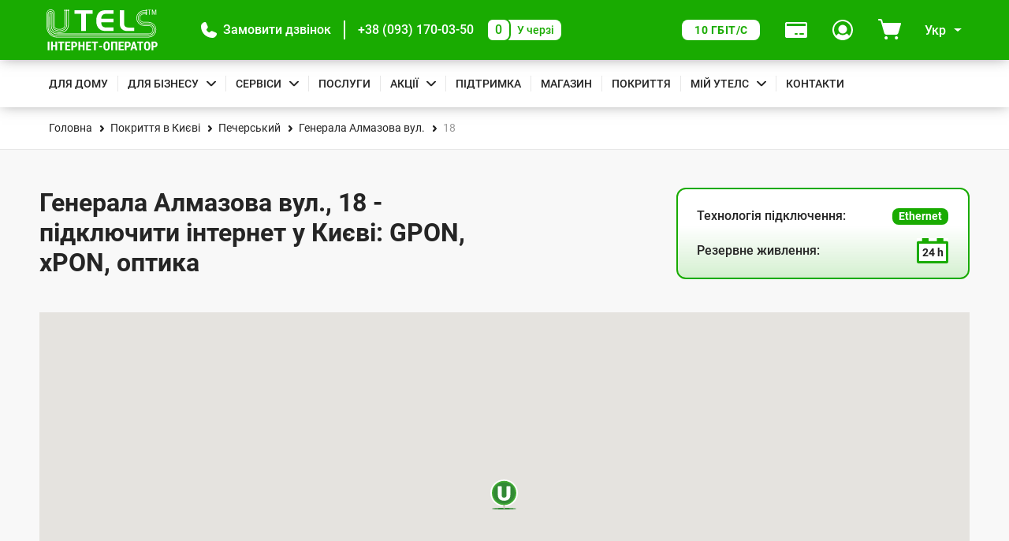

--- FILE ---
content_type: text/html; charset=UTF-8
request_url: https://utels.ua/coverage/pecherskyi/henerala-almazova-vul/18
body_size: 29115
content:
<!DOCTYPE html>
<html class="no-js page" lang="uk" prefix="og: https://ogp.me/ns#">
<head>
  <base href="https://utels.ua/">
  <meta charset="utf-8">
  
  
  
  
  
    
       <title>
         Генерала Алмазова вул., 18 - підключити інтернет у Києві від інтернет провайдера: GPON, xPON, оптика | UTELS
        </title>
        

  <meta name="viewport" content="width=device-width, initial-scale=1, shrink-to-fit=no">
  <meta name="MobileOptimized" content="320">
  <meta name="format-detection" content="telephone=no">
  
    
      <meta name="description" content=" 
         Підключити інтернет у Києві: Генерала Алмазова вул., 18. Найкращий оператор інтернету у столиці. Велика зона покриття. Дешеві тарифи з акційним підключенням. Сучасні технології та обладнання від найкращих виробників.
        "/>  
       
 
  
  <meta name="robots" content="index,follow"/>
  
  <!-- OpenGraph microdata -->
  <meta property="og:url"           content="https://utels.ua/coverage/pecherskyi/henerala-almazova-vul/18">
  <meta property="og:type"          content="website">
  <meta property="og:site_name"     content="UTELS">
  <meta property="og:locale"        content="uk_UA">
  <meta property="og:image"         content="https://utels.ua/assets/images/opengraph/opengraph.png">
  <meta property="og:image:alt"     content="UTELS opengraph image">
  <meta property="og:image:width"   content="1140">
  <meta property="og:image:height"  content="600">
  
    
       <meta property="og:title"         content="
         Генерала Алмазова вул., 18 - підключити інтернет у Києві від інтернет провайдера: GPON, xPON, оптика | UTELS
       " /> 
       
  
   
       <meta property="og:description"   content="
         Підключити інтернет у Києві: Генерала Алмазова вул., 18. Найкращий оператор інтернету у столиці. Велика зона покриття. Дешеві тарифи з акційним підключенням. Сучасні технології та обладнання від найкращих виробників.
        "/>
    
  
  <link rel="canonical" href="https://utels.ua/coverage/pecherskyi/henerala-almazova-vul/18">
  
  
  <link rel="preload" href="/assets/fonts/roboto-v27-latin_cyrillic-700.woff2" as="font" type="font/woff2" crossorigin>
  <link rel="preload" href="/assets/fonts/roboto-v27-latin_cyrillic-500.woff2" as="font" type="font/woff2" crossorigin>
  <link rel="preload" href="/assets/fonts/roboto-v27-latin_cyrillic-regular.woff2" as="font" type="font/woff2" crossorigin>
  <link rel="preload" href="/assets/cache/styles-1-1755102707.min.css" as="style">
  <link rel="preload" href="/assets/js/script.min.js?v=1" as="script">
  <link href="/assets/cache/styles-1-1755102707.min.css" rel="stylesheet" media="screen">
    
  <link rel="stylesheet" href="/assets/css/styles-portal-xgpon.css?v=7">
  <link rel="stylesheet" href="assets/css/popuptimer.css?v=9">
 
  
  <script src="https://code.jquery.com/jquery-3.7.0.min.js" integrity="sha256-2Pmvv0kuTBOenSvLm6bvfBSSHrUJ+3A7x6P5Ebd07/g=" crossorigin="anonymous"></script>
  
  


  <link rel="apple-touch-icon" sizes="180x180" href="/assets/img/favicons/apple-touch-icon.png">
  <link rel="icon" type="image/png" sizes="32x32" href="/assets/img/favicons/favicon-32x32.png">
  <link rel="icon" type="image/png" sizes="16x16" href="/assets/img/favicons/favicon-16x16.png">
  <link rel="manifest" href="/assets/img/favicons/site.webmanifest">
  <link rel="mask-icon" href="/assets/img/favicons/safari-pinned-tab.svg" color="#41ab34">
  <link rel="shortcut icon" href="/assets/img/favicons/favicon.ico">
  <meta name="msapplication-TileColor" content="#00a300">
  <meta name="msapplication-config" content="/assets/img/favicons/browserconfig.xml">
  <meta name="theme-color" content="#ffffff">
  
  
  <script>
    (function(w,d,u){
      var s=d.createElement('script');s.async=true;s.src=u+'?'+(Date.now()/60000|0);
      var h=d.getElementsByTagName('script')[0];h.parentNode.insertBefore(s,h);
    })(window,document,'https://cdn.bitrix24.eu/b25581843/crm/site_button/loader_3_z4a4y2.js');
  </script>
    <!-- Google Tag Manager -->
  <script>(function(w,d,s,l,i){ w[l]=w[l]||[];w[l].push({ 'gtm.start':
  new Date().getTime(),event:'gtm.js' });var f=d.getElementsByTagName(s)[0],
  j=d.createElement(s),dl=l!='dataLayer'?'&l='+l:'';j.async=true;j.src=
  'https://www.googletagmanager.com/gtm.js?id='+i+dl;f.parentNode.insertBefore(j,f);
   })(window,document,'script','dataLayer','GTM-MKWVV3WS');</script>
  <!-- End Google Tag Manager -->
  
  
  
  
  
  <link rel="shortcut" =>
  <style>
    .coverage__type.xgpon {
    background-color: #0077cc;
    }
    .home-xgpon {
    color: #0077cc !important;
    }
    .home-rates-card__btn--xgpon {
    color: #0077cc;
    border-color: currentColor;
    }
    .home-rates-card__btn--xgpon:hover {
    color: #fff;
    background-color: #0077cc;
    border-color: #0077cc
    }
    .home-rates-card__input:checked+label.home-rates-card__btn--xgpon {
    color: #fff;
    background-color: #0077cc;
    border-color: #0077cc;
    }
    .coverage__connection.xgpon {
    background: -webkit-gradient(linear,left top,left bottom,color-stop(41.15%,rgba(255,255,255,0)),to(rgba(0,119,204,.19))),#fff;
    background: linear-gradient(180deg,rgba(255,255,255,0) 41.15%,rgba(0,119,204,.19) 100%),#fff;
    border-color: #0077cc;
    }
    @media (min-width: 1600px) {
      .page-header__right>*+* {
        margin-left: 12px;
      }
    }
    @media(max-width:480px){
      .offcanvas__gpon-btn{
        max-width: 330px;
      }
    }
  </style>
<link rel="stylesheet" href="/assets/components/ajaxform/css/default.css" type="text/css" />
</head>
<body>
<noscript>У вас відключений JavaScript. Приносимо наші вибачення, але це робить скрутним використання даного сайту!</noscript>

<!-- Google Tag Manager (noscript) -->
<noscript><iframe src="https://www.googletagmanager.com/ns.html?id=GTM-MKWVV3WS"
height="0" width="0" style="display:none;visibility:hidden"></iframe></noscript>
<!-- End Google Tag Manager (noscript) -->

  <div class="page__inner ">
    <div class="page__content">
      <div class="page-header__wrapper ">
        <header class="page-header" id="header">
          <div class="container  page-header__main">
            <div class="page-header__left">
              <a href="https://utels.ua/" class="logo logo--header" title="UTELS">
                <svg xmlns="http://www.w3.org/2000/svg" viewbox="0 0 487 180" role="img"><g class="logo"><path d="M172.11,94.41H152V19.3H122.63V3.43h79.09V19.3H172.11Z"/><path d="M293.4,3.17V19.05H261.69c-6.91,0-12.28,1.78-16.05,5.39S240,33.33,240,40.38H293.4V56.25H240c0,7.62,1.41,13,4.22,16.07s5.44,4.89,7.87,5.46a44,44,0,0,0,9.65.82H293.4V94.48H260.92a65.21,65.21,0,0,1-15.66-1.59,37,37,0,0,1-13-6.41A36.45,36.45,0,0,1,221.22,70.6,59.9,59.9,0,0,1,218,50.54l.25-5.46a43.37,43.37,0,0,1,1-9.65,72.08,72.08,0,0,1,2.55-8.89,38.59,38.59,0,0,1,3.58-7.37,45.24,45.24,0,0,1,6-7.11A23.69,23.69,0,0,1,241,6.29a62.07,62.07,0,0,1,10.55-2.48,74.3,74.3,0,0,1,9.91-.64Z"/><path d="M384.13,79.36V94.48H356.51A83.16,83.16,0,0,1,347,94a31.24,31.24,0,0,1-9-2.67,27.62,27.62,0,0,1-8.56-6A24.37,24.37,0,0,1,324,77.14a39.64,39.64,0,0,1-2.36-9.33A76.22,76.22,0,0,1,321,57.52V3.17h19.18V59a56.64,56.64,0,0,0,.45,6.42,16.45,16.45,0,0,0,2.62,7.36,11.47,11.47,0,0,0,6.39,4.95,34.47,34.47,0,0,0,11.51,1.65Z"/><path d="M447.1,54.73H428.05a17,17,0,1,1,0-33.9h6.33a3.4,3.4,0,1,0,.26-2.8H428a19.69,19.69,0,1,0,0,39.37H447a31.43,31.43,0,1,1,0,62.85H395.57l-349.15-.06c-24.11,0-43.8-19.17-43.8-43V17.21a14.71,14.71,0,0,1,29.41,0v53c0,8.38,4.35,18.41,25.06,18.41,14.84,0,25.2-9.08,25.2-22V6.79A3.33,3.33,0,0,0,84,3.87,3.47,3.47,0,0,0,80.56.44a3.43,3.43,0,0,0-3.45,3.43,3.36,3.36,0,0,0,2.36,3.18V66.67C79.47,78,70.2,86,57,86c-15,0-22.31-5.14-22.31-15.68V17.4C35,8.89,29.28,0,17.58,0h-.06A17.44,17.44,0,0,0,0,17.4V77.27c0,25.4,20.84,45.84,46.48,45.84H447.17a34.19,34.19,0,1,0-.07-68.38ZM447,62H427.86a24.38,24.38,0,0,1-24.49-24.19,24.38,24.38,0,0,1,24.49-24.19h6.78a3.37,3.37,0,0,0,3,1.84A3.47,3.47,0,0,0,441.09,12a3.42,3.42,0,0,0-6.65-1.14h-6.58a26.92,26.92,0,1,0,0,53.84H447a24.19,24.19,0,1,1,0,48.38H44.5C24.36,113.08,8,97.14,8,77.21V18.79s.07-1.08.13-1.33a9,9,0,0,1,8.82-7.68,9.34,9.34,0,0,1,5.37,1.78,8.24,8.24,0,0,1,3.58,6.73V70.16c0,15.87,11.32,25,31.08,25,14.64,0,30.56-8.57,32.6-25l.07-.39h.19V6.86a3.4,3.4,0,0,0,1.79-2.92A3.47,3.47,0,0,0,88.17.51a3.42,3.42,0,0,0-3.45,3.43A3.34,3.34,0,0,0,87,7.11v60c-.26,16.7-15.28,25.4-30.12,25.4-10.61,0-28.38-2.92-28.38-22.22V18.41a10.15,10.15,0,0,0-2.5-6.6,11.71,11.71,0,0,0-21,6.48v59c0,21.4,17.58,38.54,39.26,38.54H446.85A26.92,26.92,0,1,0,447,62ZM94.37,7.11l-.13,63.05c-1.72,18-16.17,30.16-36,30.16-14.07,0-23.66-2.86-29.35-8.64-4.8-4.89-7-12-6.65-21.71L22.19,18.1c0-2.1-1.28-4.51-4.93-4.51a4.91,4.91,0,0,0-5.18,4.82l-.25,58.86c0,16.89,16,31.37,34.4,31.37H447.1a19.69,19.69,0,1,0,0-39.37H428.05a31.43,31.43,0,1,1,0-62.86h7.1a3.3,3.3,0,0,0,2.49,1.15,3.47,3.47,0,0,0,3.45-3.43A3.47,3.47,0,0,0,437.64.7a3.36,3.36,0,0,0-3.32,3h-6.21a34.16,34.16,0,1,0,0,68.32h19.06a17,17,0,1,1,0,33.9H46.35c-16.62,0-31.77-13.52-31.77-28.69l.25-58.86a2.19,2.19,0,0,1,2.43-2.1c1.41,0,2.18.64,2.18,1.85l.06,51.8c-.38,10.42,2.05,18.16,7.42,23.62C33.18,100,43.16,103,58.18,103c21.29,0,36.89-13.14,38.75-32.76l.19-63.3a3.44,3.44,0,0,0,2-3A3.47,3.47,0,0,0,95.65.44,3.43,3.43,0,0,0,92.2,3.87,3.48,3.48,0,0,0,94.37,7.11Z"/><path d="M459.06,3h-5.95V23H450.3V3h-5.95V.51h14.71Zm7-2.47L472,18.79,477.86.51h3.64V23h-2.81V14.22l.25-8.76L473.06,23h-2.17L465,5.52l.26,8.7V23h-2.81V.51Z"/></g><g class="text"><path d="M12.53,179.43H4.67V140.82h7.86Zm33.82,0h-7.8V162.92H27v16.51H19.12V140.82H27v15.62H38.55V140.82h7.8ZM77,147.37H67.45v32.06H59.59V147.37H50.13v-6.55H77Zm24.62,15.3H89.45V173H103.9v6.48H81.58V140.82h22.25v6.55H89.45v9.14h12.21Zm14.64,3.17v13.59h-7.86V140.82h13.23a12.32,12.32,0,0,1,9.21,3.56,12.67,12.67,0,0,1,3.45,9.21c0,3.81-1.15,6.79-3.39,8.95s-5.37,3.3-9.4,3.3Zm0-6.47h5.37a4.26,4.26,0,0,0,3.45-1.47,6.27,6.27,0,0,0,1.22-4.25,7.62,7.62,0,0,0-1.28-4.57,3.92,3.92,0,0,0-3.39-1.71h-5.43v12Zm50.45,20.06H159V162.92H147.37v16.51h-7.86V140.82h7.86v15.62H159V140.82h7.8Zm26.4-16.76H180.94V173h14.45v6.48H173.07V140.82h22.25v6.55H180.94v9.14h12.21Zm32.42-15.3H216v32.06h-7.87V147.37h-9.46v-6.55h26.92Zm51.78,16.25c0,5.2-1.21,9.2-3.7,12.06S267.76,180,263.42,180s-7.8-1.4-10.3-4.25-3.77-6.8-3.77-11.94v-6.6c0-5.34,1.22-9.46,3.71-12.45s5.88-4.44,10.29-4.44,7.74,1.46,10.23,4.38,3.77,7.05,3.77,12.32Zm-7.86-6.48c0-3.49-.51-6.09-1.47-7.74a5.54,5.54,0,0,0-9.27-.07c-1,1.65-1.54,4.13-1.54,7.49v6.86c0,3.37.52,5.84,1.54,7.5a5.22,5.22,0,0,0,4.73,2.41,4.93,4.93,0,0,0,4.54-2.35c1-1.59,1.53-4,1.53-7.3v-6.8Zm40.73,22.29h-7.8V147.37H290.91v32.06H283V140.82h27.24v38.61Zm26.4-16.76H324.41V173h14.45v6.48H316.55V140.82H338.8v6.55H324.41v9.14h12.21Zm14.64,3.17v13.59H343.4V140.82h13.23a12.32,12.32,0,0,1,9.21,3.56,12.67,12.67,0,0,1,3.45,9.21c0,3.81-1.15,6.79-3.39,8.95s-5.37,3.3-9.39,3.3Zm0-6.47h5.37a4.26,4.26,0,0,0,3.46-1.47,6.27,6.27,0,0,0,1.21-4.25,7.62,7.62,0,0,0-1.28-4.57,3.92,3.92,0,0,0-3.39-1.71H351.2v12Zm37,12.18H377.61l-2.05,7.88h-8.31l12.15-38.61h7.16l12.21,38.61h-8.38Zm-9-6.53h7.29l-3.65-13.78Zm45.07-17.65h-9.59v32.06h-7.86V147.37h-9.46v-6.55h26.91Zm31.14,16.25c0,5.2-1.22,9.2-3.71,12.06S445.89,180,441.54,180s-7.8-1.4-10.29-4.25-3.77-6.8-3.77-11.94v-6.6c0-5.34,1.21-9.46,3.7-12.45s5.89-4.44,10.3-4.44a12.72,12.72,0,0,1,10.23,4.38c2.49,2.92,3.77,7.05,3.77,12.32Zm-7.86-6.48c0-3.49-.52-6.09-1.48-7.74a5.54,5.54,0,0,0-9.27-.07c-1,1.65-1.53,4.13-1.53,7.49v6.86c0,3.37.51,5.84,1.53,7.5a5.23,5.23,0,0,0,4.73,2.41,4.92,4.92,0,0,0,4.54-2.35c1-1.59,1.54-4,1.54-7.3v-6.8Zm21.35,8.7v13.59h-7.86V140.82h13.23a12.32,12.32,0,0,1,9.21,3.56,12.67,12.67,0,0,1,3.45,9.21c0,3.81-1.15,6.79-3.39,8.95s-5.37,3.3-9.4,3.3Zm0-6.47h5.37a4.24,4.24,0,0,0,3.45-1.47,6.27,6.27,0,0,0,1.22-4.25,7.62,7.62,0,0,0-1.28-4.57,3.92,3.92,0,0,0-3.39-1.71h-5.43v12ZM243.34,166h-13v-6.16h13Z"/></g></svg>
              </a>
              <ul class="list-nostyled  page-header__phones">
                <li class="page-header__phone-item">
                  <a href="#orderCall" class="page-header__phone-link" data-bs-toggle="modal" role="button" title="Замовити дзвінок">
                    
                    <svg class="phone-icon" xmlns="http://www.w3.org/2000/svg" width="20" height="20" viewBox="0 0 25 25"  role="img" aria-hidden="true"><path id="phone" d="m24.73,17.63c-.21-.37-.54-.67-.94-.84l-5.87-2.51c-.31-.14-.66-.2-1-.16-.33.03-.65.15-.93.33l-3.13,2.09c-1.92-.93-3.47-2.47-4.41-4.39h0l2.11-3.15c.37-.56.43-1.27.17-1.89l-2.52-5.9c-.17-.4-.47-.73-.84-.94-.37-.22-.81-.32-1.24-.27C2.61.44-.03,3.45,0,7c.03,9.93,8.07,17.97,18,18,3.55.03,6.56-2.61,7-6.13.05-.43-.05-.87-.27-1.24Z"/><path id="line2" d="m15.7,2.93h0c3.11.83,5.54,3.27,6.37,6.38.07.25.24.47.47.6.23.13.5.17.76.1.25-.07.47-.23.6-.46.13-.23.17-.5.1-.76-1.03-3.8-3.99-6.76-7.79-7.79-.26-.07-.53-.03-.76.11-.23.13-.39.35-.46.6-.15.53.17,1.08.7,1.23,0,0,0,0,0,0h0Z"/><path id="line1" d="m14.66,6.8c1.73.46,3.08,1.81,3.54,3.54.14.54.69.86,1.23.72s.86-.69.72-1.23c-.64-2.45-2.55-4.36-5-5-.26-.07-.53-.03-.76.1-.23.13-.4.35-.47.61-.07.25-.03.52.1.75.13.26.37.44.65.51Z"/></svg>
                    <script>
                      document.addEventListener('DOMContentLoaded', function () {
                        const phoneIcon = document.querySelector('.phone-icon');
        
                        function animateLines() {
                          setTimeout(() => {
                            phoneIcon.classList.add('line1-visible');
                            setTimeout(() => {
                              phoneIcon.classList.add('line2-visible');
                              setTimeout(() => {
                                phoneIcon.classList.remove('line1-visible', 'line2-visible');
                              }, 1500); // Время видимости обеих линий
                            }, 300); // Задержка перед появлением второй линии
                          }, 1800); // Задержка перед появлением первой линии (2000 + 200 мс)
                        }
        
                        function startAnimation() {
                          animateLines();
                          setInterval(animateLines, 4200); // Повтор анимации каждые 4.2 секунды (4 секунды анимации + 0.2 секунды паузы)
                        }
        
                        startAnimation();
                      });
                    </script>
                    <span class="page-header__btn-text  page-header__btn-text--phone">
                     Замовити дзвінок
                    </span>
                  </a>
                </li>
                <li class="page-header__phone-item">
                  <a href="tel:+380931700350" class="page-header__phone-link">+38 (093) 170-03-50</a>
                </li>
                <li class="page-header__phone-item  page-header__phone-item--queue">
                  <div class="page-header__queue">
                    <span class="page-header__queue-num"><span>0</span></span>
                    <span class="page-header__queue-text"><span>У черзі</span></span>
                  </div>
                </li>
              </ul>
            </div>
            <div class="page-header__right">

    
    

              
              <a href="connect/xgpon" class="page-header__btn  page-header__btn--gpon" title="Підключити XGPON 10 Гбіт/с">
                <span class="page-header__gpon" style="min-width:99px">10 Гбіт/с</span>
              </a>
              
             
              <a href="support/payments" class="page-header__btn" title="Способи оплати">
                <svg width="28" height="20" role="img" aria-hidden="true"><use xmlns:xlink="http://www.w3.org/1999/xlink" xlink:href="/assets/img/sprite-svg.svg#payment-card"/></svg>
                <span class="page-header__btn-text">Способи оплати</span>
              </a>
              
              
              <a href="https://stat.utels.ua" class="page-header__btn" title="Особистий кабінет" target="_blank">
                <svg width="26" height="26" role="img" aria-hidden="true"><use xmlns:xlink="http://www.w3.org/1999/xlink" xlink:href="/assets/img/sprite-svg.svg#user-profile"/></svg>
                <span class="page-header__btn-text">Профіль</span>
              </a>
              
              
              <div class="page-header__mini-cart">
                <button id="showCartBtn" class="page-header__btn  page-header__btn--cart" type="button" data-bs-toggle="collapse" data-bs-target="#mini-cart" aria-expanded="false" aria-controls="mini-cart" title="Кошик">
                  <span style="position: relative;">
                    <svg width="29" height="26" role="img" aria-hidden="true">
                      <use xmlns:xlink="http://www.w3.org/1999/xlink" xlink:href="/assets/img/sprite-svg.svg#cart"/>
                    </svg>
                    <span id="cart-total" class="page-header__mini-cart-badge">0</span>
                  </span>
                  <span class="page-header__btn-text">Кошик</span>
                </button>
                <div id="mini-cart">

</div>
              </div>
              
              
              
              <div class="dropdown lang-switcher">
                <button class="page-header__btn dropdown-toggle" type="button" id="lang-switcher" data-bs-toggle="dropdown" aria-expanded="false" data-bs-offset="0,0">
                  <span class="lang-switcher__text">Укр</span>
                </button>
                <ul class="dropdown-menu" aria-labelledby="lang-switcher">
                  
                </ul>
              </div>
              <button id="burger" class="burger" type="button" aria-label="Кнопка мобільного меню" data-bs-toggle="offcanvas" data-bs-target="#mobMenu" aria-controls="mobMenu"><span></span></button>
            </div>
          </div>
          
          <div class="page-header__menu">
             <nav id="main-nav" class="container  main-nav">
                <ul class="list-nostyled  main-nav__list"><li class="main-nav__item">
                      <a class="main-nav__link" href="rates-home-users" >Для дому</a>
                      
                    </li><li class="main-nav__item  main-nav__item--has-children">
                      <a href="for-business"  class="main-nav__link  main-nav__link--arrow" >Для бізнесу</a>
                      <ul class="list-nostyled  main-nav__sublist"><li>
                      <a href="for-business/internet"  >Інтернет для бізнесу</a>
                      
                    </li><li>
                      <a href="for-business/data-tsentr"  >Дата-центр</a>
                      
                    </li><li>
                      <a href="for-business/ofisni-merezhi"  >Офісні мережі (СКС)</a>
                      
                    </li><li>
                      <a href="for-business/dlia-zakhodiv"  >Wi-Fi для заходів</a>
                      
                    </li><li>
                      <a href="for-business/kanaly-peredachi-danykh"  >Канали передачі даних</a>
                      
                    </li><li>
                      <a href="for-business/systemy-kontroliu-dostupu"  >Системи контролю доступу</a>
                      
                    </li><li>
                      <a href="for-business/zabudovnykam"  >Для забудовників</a>
                      
                    </li><li>
                      <a href="for-business/budivnytstvo-volz"  >Будівництво ВОЛЗ</a>
                      
                    </li></ul>
                    </li><li class="main-nav__item  main-nav__item--has-children">
                      <a href="servisy"  class="main-nav__link  main-nav__link--arrow" >Сервіси</a>
                      <ul class="list-nostyled  main-nav__sublist"><li>
                      <a href="servisy/utels-tv"  >Телебачення UTELS.TV</a>
                      
                    </li><li>
                      <a href="servisy/smart-house"  >Розумний будинок (IoT)</a>
                      
                    </li><li>
                      <a href="servisy/dtektor-svitlobot"  >СвітлоБот "ДТЕКтор"</a>
                      
                    </li><li>
                      <a href="servisy/videosposterezhennia-pid-kliuch"  >Відеоспостереження під ключ</a>
                      
                    </li></ul>
                    </li><li class="main-nav__item">
                      <a class="main-nav__link" href="services" >Послуги</a>
                      
                    </li><li class="main-nav__item  main-nav__item--has-children">
                      <a href="special-offer"  class="main-nav__link  main-nav__link--arrow" >Акції</a>
                      <ul class="list-nostyled  main-nav__sublist"><li>
                      <a href="special-offer/masshtabna-hihabityzatsiya"  >«Масштабна ГІГАБІТИЗАЦІЯ»</a>
                      
                    </li><li>
                      <a href="special-offer/susid"  >«Запроси сусіда»</a>
                      
                    </li><li>
                      <a href="special-offer/lehkyy-perekhid"  >«Легкий перехід»</a>
                      
                    </li><li>
                      <a href="special-offer/remont"  >«Ремонт»</a>
                      
                    </li><li>
                      <a href="special-offer/test-drive"  >«Тест-драйв»</a>
                      
                    </li><li>
                      <a href="special-offer/trade-in"  >«Trade-in»</a>
                      
                    </li><li>
                      <a href="special-offer/10-2"  >Програма лояльності «10+2»</a>
                      
                    </li><li>
                      <a href="special-offer/internet-domofon"  >«Інтернет + домофон»</a>
                      
                    </li></ul>
                    </li><li class="main-nav__item">
                      <a class="main-nav__link" href="support" >Підтримка</a>
                      
                    </li><li class="main-nav__item">
                      <a class="main-nav__link" href="obladanannia" >Магазин</a>
                      
                    </li><li class="main-nav__item">
                      <a class="main-nav__link" href="coverage-total" >Покриття</a>
                      
                    </li><li class="main-nav__item  main-nav__item--has-children">
                      <a href="my-utels"  class="main-nav__link  main-nav__link--arrow" >Мій УТЕЛС</a>
                      <ul class="list-nostyled  main-nav__sublist"><li>
                      <a href="my-utels/about"  >Про компанію</a>
                      
                    </li><li>
                      <a href="my-utels/charity"  >Благодійність</a>
                      
                    </li><li>
                      <a href="my-utels/news"  >Новини</a>
                      
                    </li><li>
                      <a href="my-utels/korysni-statti"  >Корисні статті</a>
                      
                    </li><li>
                      <a href="my-utels/vacancies"  >Вакансії</a>
                      
                    </li><li>
                      <a href="my-utels/reviews"  >Відгуки</a>
                      
                    </li><li>
                      <a href="my-utels/docs"  >Документи</a>
                      
                    </li><li>
                      <a href="https://stat.utels.ua/cgi-bin/stat.pl"  target="_blank" rel="nofollow noopener">Особистий кабінет</a>
                      
                    </li></ul>
                    </li><li class="main-nav__item">
                      <a class="main-nav__link" href="contacts" >Контакти</a>
                      
                    </li></ul>
              <div class="container contact-widget__wrapper">
                
              </div>
            </nav>
          </div>
          
        </header>
      </div>
     
      
  <nav class="container breadcrumbs" aria-label="Хлібні крихти">
  <ol class="list-nostyled breadcrumbs__list" itemscope itemtype="https://schema.org/BreadcrumbList" aria-labelledby="breadcrumbs"><li class="breadcrumbs__item" itemprop="itemListElement" itemscope itemtype="https://schema.org/ListItem">
    <a itemprop="item" href="/" class="breadcrumbs__link">
      <span itemprop="name">Головна</span>
      <meta itemprop="position" content="1">
    </a>
  </li>
<li class="breadcrumbs__item" itemprop="itemListElement" itemscope itemtype="https://schema.org/ListItem">
    <a itemprop="item" href="coverage" class="breadcrumbs__link">
      <span itemprop="name">Покриття в Києві</span>
      <meta itemprop="position" content="2">
    </a>
  </li>
<li class="breadcrumbs__item" itemprop="itemListElement" itemscope itemtype="https://schema.org/ListItem">
    <a itemprop="item" href="coverage/pecherskyi" class="breadcrumbs__link">
      <span itemprop="name">Печерський</span>
      <meta itemprop="position" content="3">
    </a>
  </li>
<li class="breadcrumbs__item" itemprop="itemListElement" itemscope itemtype="https://schema.org/ListItem">
    <a itemprop="item" href="coverage/pecherskyi/henerala-almazova-vul" class="breadcrumbs__link">
      <span itemprop="name">Генерала Алмазова вул.</span>
      <meta itemprop="position" content="4">
    </a>
  </li>
<li class="breadcrumbs__item" itemprop="itemListElement" itemscope itemtype="https://schema.org/ListItem">
    <span class="breadcrumbs__link  breadcrumbs__link--current" aria-current="page">
      <span itemprop="name">18</span>
      <meta itemprop="position" content="5">
    </span>
  </li></ol>
</nav>
  <main>
    <div class="container  coverage">
      <div class="row  coverage__header">
        <div class="coverage__header-col">
          <h1 class="coverage__title" id="labelId">
            
             
               Генерала Алмазова вул., 
               18 - підключити інтернет у Києві: GPON, xPON, оптика
              
          </h1>
          
          
          
        </div>
      
        
        
        
        <div class="coverage__connection-col">
          <div class="coverage__connection  ethernet">
            <table class="table  coverage__table">
              <tr>
                <th>Технологія підключення:</th>
                <td><span class="coverage__type  ethernet">
                Ethernet
                </span></td>
              </tr>
              
              <tr>
                <th>Резервне живлення:</th>
                <td><span class="coverage__battery"><span>24&thinsp;h</span></span></td>
              </tr>
            </table>
          </div>
        </div>  
        
      </div>
    
      
      
      <section class="coverage__map-wrapper">
        <h2 class="visually-hidden">
          Карта покриття послугою підключення до мережі Інтернет від компанії Utels
        </h2>
        <div id="map" class="coverage__map" style="background-color: #ffffff"></div>
      </section>
      
      
      
      
    </div>
  </main>
  
  <section class="container  home-rates-card__wrapper  home-rates-card__wrapper--aside">
  
  <div class="home-rates-card__section-intro">
    <h2 class="home-rates-card__section-title">
      Тарифи для дому
    </h2>
    <p class="h5 home-rates-card__section-descr">
      Безлімітний інтернет та інтерактивне телебачення
    </p>
  </div>
  
  <ul class="list-nostyled  tarif-switcher" id="tarifTab" role="tablist">
  <li class="tarif-switcher__item" role="presentation">
      <button class="btn  tarif-switcher__btn  active" id="apartment" data-bs-toggle="tab" data-bs-target="#apartment-pane" role="tab" aria-controls="apartment-pane" aria-selected="true">
        <svg xmlns="http://www.w3.org/2000/svg" width="24" height="24" viewBox="0 0 24 24" aria-hidden="true"><path d="m22.47,20.25h-1.47v-10.5c0-.4-.16-.78-.44-1.06-.28-.28-.66-.44-1.06-.44h-4.13c-.1,0-.19.04-.27.11-.07.07-.11.17-.11.27v11.63h-1.5V3.79c0-.23-.05-.46-.15-.68-.1-.21-.25-.4-.43-.54-.25-.19-.55-.3-.87-.32-.32-.01-.63.08-.89.25L3.67,7.5c-.21.14-.37.32-.49.54-.12.22-.18.46-.18.71v11.5h-1.47c-.19,0-.38.07-.53.2-.14.13-.23.31-.25.5,0,.1,0,.21.04.3.03.1.09.19.16.26.07.08.16.13.25.18.09.04.2.06.3.06h21c.1,0,.2-.02.3-.06.09-.04.18-.1.25-.18.07-.07.12-.16.16-.26.03-.1.05-.2.04-.3-.02-.19-.11-.37-.25-.5-.14-.13-.33-.2-.53-.2Zm-15.35-2.25c0,.1-.02.2-.06.3-.04.09-.1.18-.18.25-.07.07-.16.12-.26.16-.1.03-.2.05-.3.04-.19-.02-.37-.11-.5-.25s-.2-.33-.2-.53v-1.45c0-.19.07-.38.2-.53.13-.14.31-.23.5-.25.1,0,.21,0,.3.04.1.03.19.09.26.16.07.07.13.16.18.25.04.09.06.2.06.3v1.5Zm0-5.25c0,.1-.02.2-.06.3-.04.09-.1.18-.18.25-.07.07-.16.12-.26.16-.1.03-.2.05-.3.04-.19-.02-.37-.11-.5-.25s-.2-.33-.2-.53v-1.45c0-.19.07-.38.2-.53.13-.14.31-.23.5-.25.1,0,.21,0,.3.04.1.03.19.09.26.16.07.07.13.16.18.25.04.09.06.2.06.3v1.5Zm3.75,5.25c0,.1-.02.2-.06.3-.04.09-.1.18-.18.25-.07.07-.16.12-.26.16-.1.03-.2.05-.3.04-.19-.02-.37-.11-.5-.25-.13-.14-.2-.33-.2-.52v-1.45c0-.19.07-.38.2-.52.13-.14.31-.23.5-.25.1,0,.21,0,.3.04s.19.09.26.16c.07.07.13.16.18.25.04.09.06.2.06.3v1.5Zm0-5.25c0,.1-.02.2-.06.3-.04.09-.1.18-.18.25s-.16.12-.26.16c-.1.03-.2.05-.3.04-.19-.02-.37-.11-.5-.25-.13-.14-.2-.33-.2-.52v-1.45c0-.19.07-.38.2-.52.13-.14.31-.23.5-.25.1,0,.21,0,.3.04s.19.09.26.16c.07.07.13.16.18.25.04.09.06.2.06.3v1.5Z"></path></svg>
        <span>Багатоквартирні будинки</span>
      </button>
    </li>
    <li class="tarif-switcher__item" role="presentation">
      <button class="btn  tarif-switcher__btn" id="privat" data-bs-toggle="tab" data-bs-target="#privat-pane" role="tab" aria-controls="privat-pane" aria-selected="false">
        <svg xmlns="http://www.w3.org/2000/svg" width="24" height="24" viewBox="0 0 24 24" aria-hidden="true"><path d="m23.03,19.72c-.14-.14-.33-.22-.53-.22h-1.5v-8.67c0-.21-.04-.41-.13-.6-.08-.19-.21-.36-.36-.5l-7.5-7.08s0,0-.01-.01c-.28-.25-.64-.39-1.01-.39s-.73.14-1.01.39h-.01s-7.49,7.09-7.49,7.09c-.15.14-.27.31-.36.5-.08.19-.13.4-.13.6v8.67h-1.5c-.2,0-.39.08-.53.22-.14.14-.22.33-.22.53s.08.39.22.53c.14.14.33.22.53.22h21c.2,0,.39-.08.53-.22.14-.14.22-.33.22-.53s-.08-.39-.22-.53Zm-8.78-.22h-4.5v-4.5c0-.2.08-.39.22-.53.14-.14.33-.22.53-.22h3c.2,0,.39.08.53.22.14.14.22.33.22.53v4.5Z"></path></svg>
        <span>Приватний сектор</span>
      </button>
    </li>
</ul>  
  <div class="tab-content">
    
    <div class="tab-pane fade show active" id="apartment-pane" role="tabpanel" aria-labelledby="apartment" tabindex="0">
      <div class="home-rates-card__slider"><article class="carousel-cell  home-rates-card  shk-item">
  <header class="home-rates-card__header">
    <h2 class="h3  home-rates-card__title">
      <span class="visually-hidden">Тариф</span>
      STANDART
    </h2>
    
    
    <!--atom-->
    
    
  </header>
  <div class="home-rates-card__inner"><div class="home-rates-card__face  home-rates-card__face--front">
  <div class="home-rates-card__img-wrapper" style="padding: 0;position: relative;">

    <!--  -->  
    
        <img src="/assets/images/home_rate_icons/winter-100-Utels.svg" class="home-rates-card__img-main" alt="STANDART" width="300px" height="155px" loading="lazy" decoding="async" style="width:100%;height:auto;">
    
    
    
    
  </div>
  <ul class="list-nostyled  home-rates-card__option  home-rates-card__option--ip">
    <li class="home-rates-card__option-item home-rates-card__option-item--empty">
      <span aria-hidden="true">Статичний IP</span>
    </li>
    <li class="home-rates-card__option-item home-rates-card__option-item--available">
      
      <span class="home-rates-card__power-text " data-connect-name="gpon-standart">Резервне живлення до 72 годин</span><span class="home-rates-card__power-text visually-hidden" data-connect-name="ethernet-standart">Резервне живлення до 8-24 годин</span>
    </li>
  </ul>
  <section class="home-rates-card__tv-options">
    <h3 class="visually-hidden">
      Тип пакету інтерактивного телебачення
    </h3>
    <div class="home-rates-card__tv-title" role="presentation">
      <img src="/assets/images/home_rate_icons/gtv-1-02.svg" alt="Значок телевізора" width="32" height="31">
      <a href="servisy/utels-tv" target="_blank" style="margin-left:12px; font-size:14px; font-weight:500; color:currentColor;">
        Телебачення
        UTELS.TV
      </a>
    </div>
    <ul class="list-nostyled  home-rates-card__option">
      <!--<li class="home-rates-card__option-item home-rates-card__option-item--empty">
        <span aria-hidden="true">Пакет «Standart»</span>
      </li>-->
      <li class="home-rates-card__option-item home-rates-card__option-item--available">
        <span aria-hidden="true">Пакет «Premium + HD»</span>
      </li>
      <li class="home-rates-card__option-item home-rates-card__option-item--available">
        <span aria-hidden="true">Пауза та запис ефіру</span>
      </li>
      <!-- <li class="home-rates-card__option-item home-rates-card__option-item--available">
        <span aria-hidden="true">Запис ефіру</span>
      </li> -->
    </ul>
  </section>
  
  <div class="home-rates-card__order">
    <form id="shk-form-64" class="home-rates-card__order-form" action="coverage/pecherskyi/henerala-almazova-vul/18" method="post">
      <input type="hidden" name="item_id" value="64">
      <input type="hidden" name="item_name" value="STANDART">
      <input type="hidden" name="item_brand" value="UTELS">
      <input type="hidden" name="category_id" value="11">
      <input type="hidden" name="category_name" value="Для дому">
      <input type="hidden" name="type" value="shop">
      <input type="hidden" name="item_variant" value="Base">
      <input type="hidden" name="connecType" value="">
      
      <input type="number" class="form-control  visually-hidden" value="1" min="1" step="1" name="count" hidden>

      <input
        type="hidden" 
        name="selected_rate" 
        value="STANDART">
      <input class="selected-connection" type="hidden" name="selected-connection" value="base">
      
      <!--<fieldset>
        <legend class="visually-hidden">Медіасервіс Megogo</legend>
        <div class="megogo-select">
          <div class="megogo-select__switcher">
            <span class="megogo-select__name">Megogo</span>
            <div class="field-toggler">
              <div class="field-toggler__input-wrap">
                <label class="field-toggler__name">
                  <input class="field-toggler__input" type="checkbox" name="megogo" value="0">
                  <span class="field-toggler__name-text">
                    <span class="visually-hidden">Вибрати</span>
                  </span>
                </label>
              </div>
            </div>
          </div>
          <label class="field-select">
            <span class="field-select__name  visually-hidden">Виберіть передплату</span>
            <span class="field-select__select-wrap">
              
            </span>
          </label>
          <input class="megogo-select__rate" type="hidden" name="megogo-rate" value="">
        </div>
      </fieldset>-->
      
      <fieldset>
        <legend class="visually-hidden">Варіанти підключення</legend>
        <div class="home-rates-card__connect-options">
          <span class="home-rates-card__options-text">Підключення:</span>
          
          <div class="home-rates-card__input-wrapper">
  <input 
    id="gpon-standart" 
    class="visually-hidden  home-rates-card__input" 
    type="radio" 
    name="standart" 
    value="1"
    checked
  >
  <label 
    for="gpon-standart" 
    class="home-rates-card__btn  home-rates-card__btn--vip ">
    GPON
  </label>
  <input type="hidden" class="selected-connection" name="selected-connection" value="GPON">
</div><div class="home-rates-card__input-wrapper">
  <input 
    id="ethernet-standart" 
    class="visually-hidden  home-rates-card__input" 
    type="radio" 
    name="standart" 
    value="1"
    
  >
  <label 
    for="ethernet-standart" 
    class="home-rates-card__btn  ">
    Ethernet
  </label>
  
</div>

          <div class="home-rates-card__input-wrapper">
            <button class="home-rates-card__btn  home-rates-card__btn--info" type="button">
              <span class="visually-hidden">Дізнатися подробиці про варіанти підключення</span>
              <svg width="20" height="20" aria-hidden="true"><use xmlns:xlink="http://www.w3.org/1999/xlink" xlink:href="/assets/img/sprite-svg.svg#question-outline"/></svg>
            </button>
          </div>
        </div>
        
        <div class="home-rates-card__price-wrapper">
          <div class="home-rates-card__price-num" >
            <span class="shk-price">299</span>
          </div>
          
          <div class="home-rates-card__price-inner">
            <div class="home-rates-card__add-price  1">
              +&thinsp;підключення 
              <span>1</span>&thinsp;₴
            </div>
            <div class="home-rates-card__period">
              
              <span class="shk-currency">₴&thinsp;/&thinsp;місяць</span>
            </div>
          </div>
        </div>
      </fieldset>
      <fieldset>
        <legend class="visually-hidden">Управління замовленням</legend>
        <div class="home-rates-card__ctrls-group">
          <div class="home-rates-card__ctrls">
            <button class="btn  modal-open" type="button" data-bs-toggle="modal" data-bs-target="#orderModal" 
                    data-bs-whatever="Тариф «STANDART»">
              <span>Замовити</span>
            </button>
            
            <button class="btn btn--icon btn--black btn--norotate btn--textless" type="submit" name="submit_button">
              <svg width="22" height="20"><use xmlns:xlink="http://www.w3.org/1999/xlink" xlink:href="/assets/img/sprite-svg.svg#cart"/></svg>
              <span class="visually-hidden">Покласти до корзини</span>
            </button>
          </div>
        </div>
      </fieldset>
    </form>
  </div>
</div>

<div class="home-rates-card__face  home-rates-card__face--back">
  <div class="home-rates-card__img-speed  home-rates-card__img-speed--back">
    <div class="home-rates-card__speed  home-rates-card__speed--world">
      <img src="/assets/images/home_rate_icons/100mb-06.svg" alt="Циферблат показує швидкість з'єднання" width="52" height="52" loading="lazy" decoding="async">
      <span class="home-rates-card__speed-caption">Швидкість інтернету</span>
    </div>
    <!--<div class="home-rates-card__speed  home-rates-card__speed--ua">
      <img src="/assets/images/home_rate_icons/100mb-06.svg" alt="Циферблат показує швидкість з'єднання" width="52" height="52" loading="lazy" decoding="async">
      <span class="home-rates-card__speed-caption">Швидкість UA-IX</span>
    </div>-->
  </div>
  
  <section class="home-rates-card__connect-descr">
<h3 class="h5 home-rates-card__descr-title">Вартість підключення</h3>
<p>499 грн або 1 грн за умови передоплати від 4 місяців згідно регулярної вартості тарифного плану.</p>
<ul>
<li><strong>&laquo;GPON&raquo;</strong> &mdash; підключення оптичним кабелем. Сучасна технологія підключення. Інтернет, що працює без світла.</li>
</ul>
<p><strong>Резервне живлення</strong>: 72 години.</p>
<ul>
<li><strong>&laquo;Ethernet&raquo;</strong> &mdash; підключення восьмижильним кабелем преміальної якості.</li>
</ul>
<p><strong>Резервне живлення</strong>: 8-24 години.</p>
</section>
  
  <div class="home-rates-card__descr-btn">
    <button class="btn btn--return" type="button" style="width:100%;">Назад</button>
  </div>
</div></div>
</article>
<article class="carousel-cell  home-rates-card  shk-item">
  <header class="home-rates-card__header">
    <h2 class="h3  home-rates-card__title">
      <span class="visually-hidden">Тариф</span>
      GIGABIT
    </h2>
    
    
    <!--atom-->
    
    
  </header>
  <div class="home-rates-card__inner"><div class="home-rates-card__face  home-rates-card__face--front">
  <div class="home-rates-card__img-wrapper" style="padding: 0;position: relative;">

    <!--  -->  
    
        <img src="/assets/images/home_rate_icons/winter-1000-Utels.svg" class="home-rates-card__img-main" alt="GIGABIT" width="300px" height="155px" loading="lazy" decoding="async" style="width:100%;height:auto;">
    
    
    
    
  </div>
  <ul class="list-nostyled  home-rates-card__option  home-rates-card__option--ip">
    <li class="home-rates-card__option-item home-rates-card__option-item--available">
      <span aria-hidden="true">Статичний IP</span>
    </li>
    <li class="home-rates-card__option-item home-rates-card__option-item--available">
      
      <span class="home-rates-card__power-text " data-connect-name="gpon-hihabit">Резервне живлення до 72 годин</span><span class="home-rates-card__power-text visually-hidden" data-connect-name="ethernet-hihabit">Резервне живлення до 8-24 годин</span>
    </li>
  </ul>
  <section class="home-rates-card__tv-options">
    <h3 class="visually-hidden">
      Тип пакету інтерактивного телебачення
    </h3>
    <div class="home-rates-card__tv-title" role="presentation">
      <img src="/assets/images/home_rate_icons/gtv-1-02.svg" alt="Значок телевізора" width="32" height="31">
      <a href="servisy/utels-tv" target="_blank" style="margin-left:12px; font-size:14px; font-weight:500; color:currentColor;">
        Телебачення
        UTELS.TV
      </a>
    </div>
    <ul class="list-nostyled  home-rates-card__option">
      <!--<li class="home-rates-card__option-item home-rates-card__option-item--available">
        <span aria-hidden="true">Пакет «Standart»</span>
      </li>-->
      <li class="home-rates-card__option-item home-rates-card__option-item--available">
        <span aria-hidden="true">Пакет «Premium + HD»</span>
      </li>
      <li class="home-rates-card__option-item home-rates-card__option-item--available">
        <span aria-hidden="true">Пауза та запис ефіру</span>
      </li>
      <!-- <li class="home-rates-card__option-item home-rates-card__option-item--available">
        <span aria-hidden="true">Запис ефіру</span>
      </li> -->
    </ul>
  </section>
  
  <div class="home-rates-card__order">
    <form id="shk-form-66" class="home-rates-card__order-form" action="coverage/pecherskyi/henerala-almazova-vul/18" method="post">
      <input type="hidden" name="item_id" value="66">
      <input type="hidden" name="item_name" value="GIGABIT">
      <input type="hidden" name="item_brand" value="UTELS">
      <input type="hidden" name="category_id" value="11">
      <input type="hidden" name="category_name" value="Для дому">
      <input type="hidden" name="type" value="shop">
      <input type="hidden" name="item_variant" value="Base">
      <input type="hidden" name="connecType" value="">
      
      <input type="number" class="form-control  visually-hidden" value="1" min="1" step="1" name="count" hidden>

      <input
        type="hidden" 
        name="selected_rate" 
        value="GIGABIT">
      <input class="selected-connection" type="hidden" name="selected-connection" value="base">
      
      <!--<fieldset>
        <legend class="visually-hidden">Медіасервіс Megogo</legend>
        <div class="megogo-select">
          <div class="megogo-select__switcher">
            <span class="megogo-select__name">Megogo</span>
            <div class="field-toggler">
              <div class="field-toggler__input-wrap">
                <label class="field-toggler__name">
                  <input class="field-toggler__input" type="checkbox" name="megogo" value="0">
                  <span class="field-toggler__name-text">
                    <span class="visually-hidden">Вибрати</span>
                  </span>
                </label>
              </div>
            </div>
          </div>
          <label class="field-select">
            <span class="field-select__name  visually-hidden">Виберіть передплату</span>
            <span class="field-select__select-wrap">
              
            </span>
          </label>
          <input class="megogo-select__rate" type="hidden" name="megogo-rate" value="">
        </div>
      </fieldset>-->
      
      <fieldset>
        <legend class="visually-hidden">Варіанти підключення</legend>
        <div class="home-rates-card__connect-options">
          <span class="home-rates-card__options-text">Підключення:</span>
          
          <div class="home-rates-card__input-wrapper">
  <input 
    id="gpon-hihabit" 
    class="visually-hidden  home-rates-card__input" 
    type="radio" 
    name="hihabit" 
    value="1"
    checked
  >
  <label 
    for="gpon-hihabit" 
    class="home-rates-card__btn  home-rates-card__btn--vip ">
    GPON
  </label>
  <input type="hidden" class="selected-connection" name="selected-connection" value="GPON">
</div><div class="home-rates-card__input-wrapper">
  <input 
    id="ethernet-hihabit" 
    class="visually-hidden  home-rates-card__input" 
    type="radio" 
    name="hihabit" 
    value="1"
    
  >
  <label 
    for="ethernet-hihabit" 
    class="home-rates-card__btn  ">
    Ethernet
  </label>
  
</div>

          <div class="home-rates-card__input-wrapper">
            <button class="home-rates-card__btn  home-rates-card__btn--info" type="button">
              <span class="visually-hidden">Дізнатися подробиці про варіанти підключення</span>
              <svg width="20" height="20" aria-hidden="true"><use xmlns:xlink="http://www.w3.org/1999/xlink" xlink:href="/assets/img/sprite-svg.svg#question-outline"/></svg>
            </button>
          </div>
        </div>
        
        <div class="home-rates-card__price-wrapper">
          <div class="home-rates-card__price-num" style="color:#ff5c00;">
            <span class="shk-price">149</span>
          </div>
          
          <div class="home-rates-card__price-inner">
            <div class="home-rates-card__add-price  1">
              +&thinsp;підключення 
              <span>1</span>&thinsp;₴
            </div>
            <div class="home-rates-card__period">
              
              <span class="home-rates-card__old-price">399</span>
              
              <span class="shk-currency">₴&thinsp;/&thinsp;місяць</span>
            </div>
          </div>
        </div>
      </fieldset>
      <fieldset>
        <legend class="visually-hidden">Управління замовленням</legend>
        <div class="home-rates-card__ctrls-group">
          <div class="home-rates-card__ctrls">
            <button class="btn  modal-open" type="button" data-bs-toggle="modal" data-bs-target="#orderModal" 
                    data-bs-whatever="Тариф «GIGABIT»">
              <span>Замовити</span>
            </button>
            
            <button class="btn btn--icon btn--black btn--norotate btn--textless" type="submit" name="submit_button">
              <svg width="22" height="20"><use xmlns:xlink="http://www.w3.org/1999/xlink" xlink:href="/assets/img/sprite-svg.svg#cart"/></svg>
              <span class="visually-hidden">Покласти до корзини</span>
            </button>
          </div>
        </div>
      </fieldset>
    </form>
  </div>
</div>

<div class="home-rates-card__face  home-rates-card__face--back">
  <div class="home-rates-card__img-speed  home-rates-card__img-speed--back">
    <div class="home-rates-card__speed  home-rates-card__speed--world">
      <img src="/assets/images/home_rate_icons/1000mbit.svg" alt="Циферблат показує швидкість з'єднання" width="52" height="52" loading="lazy" decoding="async">
      <span class="home-rates-card__speed-caption">Швидкість інтернету</span>
    </div>
    <!--<div class="home-rates-card__speed  home-rates-card__speed--ua">
      <img src="/assets/images/home_rate_icons/1000mbit.svg" alt="Циферблат показує швидкість з'єднання" width="52" height="52" loading="lazy" decoding="async">
      <span class="home-rates-card__speed-caption">Швидкість UA-IX</span>
    </div>-->
  </div>
  
  <section class="home-rates-card__connect-descr">
<h3 class="h5 home-rates-card__descr-title">Вартість підключення</h3>
<p>499 грн або 1 грн за умови передоплати від 4 місяців згідно регулярної вартості тарифного плану.</p>
<ul>
<li><strong>&laquo;GPON&raquo;</strong> &mdash; підключення оптичним кабелем. Сучасна технологія підключення. Інтернет, що працює без світла. <strong>ONU термінал</strong> входить у вартість підключення.</li>
</ul>
<p><strong>Резервне живлення</strong>: 72 години.</p>
<ul>
<li><strong>&laquo;Ethernet&raquo;</strong> &mdash; підключення восьмижильним кабелем преміальної якості.</li>
</ul>
<p><strong>Резервне живлення</strong>: 8-24 години.</p>
</section>
  
  <div class="home-rates-card__descr-btn">
    <button class="btn btn--return" type="button" style="width:100%;">Назад</button>
  </div>
</div></div>
</article>
<article class="carousel-cell  home-rates-card  shk-item">
  <header class="home-rates-card__header">
    <h2 class="h3  home-rates-card__title">
      <span class="visually-hidden">Тариф</span>
      QUANTUM
    </h2>
    
    
    <!--atom-->
    
    <style>
    .home-rates-card__tag--atom{
      padding: 1.5px 0;
    }
    </style>
    <span class="home-rates-card__tag home-rates-card__tag--atom">
      <svg width="36" height="33" role="img"><use xmlns:xlink="http://www.w3.org/1999/xlink" xlink:href="/assets/img/sprite-svg-atom2.svg#atom"></use></svg>
    </span>
    
  </header>
  <div class="home-rates-card__inner"><div class="home-rates-card__face  home-rates-card__face--front">
  <div class="home-rates-card__img-wrapper" style="padding: 0;position: relative;">

    <!-- assets/images/xgpot/background-xgpon1.png 1-->  
    <img src="/assets/images/xgpot/xgponquantum-2500-kv-smuth.svg" class="home-rates-card__img-main" alt="QUANTUM" width="300px" height="155px" loading="lazy" decoding="async" style="width:100%;height:auto; position: absolute;">
      <img src="/assets/images/xgpot/background-xgpon1.png" class="home-rates-card__img-main home-rates-card__img-main--quantum-back" alt="" width="100%" height="auto" loading="lazy" decoding="async" style="width:100%;height:auto;">
    
    
    
  </div>
  <ul class="list-nostyled  home-rates-card__option  home-rates-card__option--ip">
    <li class="home-rates-card__option-item home-rates-card__option-item--available">
      <span aria-hidden="true">Статичний IP</span>
    </li>
    <li class="home-rates-card__option-item home-rates-card__option-item--available">
      
      <span class="home-rates-card__power-text " data-connect-name="xgpon/xgspon-quantum">Резервне живлення до 96 годин</span>
    </li>
  </ul>
  <section class="home-rates-card__tv-options">
    <h3 class="visually-hidden">
      Тип пакету інтерактивного телебачення
    </h3>
    <div class="home-rates-card__tv-title" role="presentation">
      <img src="/assets/images/home_rate_icons/gtv-1-02.svg" alt="Значок телевізора" width="32" height="31">
      <a href="servisy/utels-tv" target="_blank" style="margin-left:12px; font-size:14px; font-weight:500; color:currentColor;">
        Телебачення
        UTELS.TV
      </a>
    </div>
    <ul class="list-nostyled  home-rates-card__option">
      <!--<li class="home-rates-card__option-item home-rates-card__option-item--available">
        <span aria-hidden="true">Пакет «Standart»</span>
      </li>-->
      <li class="home-rates-card__option-item home-rates-card__option-item--available">
        <span aria-hidden="true">Пакет «Premium + HD»</span>
      </li>
      <li class="home-rates-card__option-item home-rates-card__option-item--available">
        <span aria-hidden="true">Пауза та запис ефіру</span>
      </li>
      <!-- <li class="home-rates-card__option-item home-rates-card__option-item--available">
        <span aria-hidden="true">Запис ефіру</span>
      </li> -->
    </ul>
  </section>
  
  <div class="home-rates-card__order">
    <form id="shk-form-7847" class="home-rates-card__order-form" action="coverage/pecherskyi/henerala-almazova-vul/18" method="post">
      <input type="hidden" name="item_id" value="7847">
      <input type="hidden" name="item_name" value="QUANTUM">
      <input type="hidden" name="item_brand" value="UTELS">
      <input type="hidden" name="category_id" value="11">
      <input type="hidden" name="category_name" value="Для дому">
      <input type="hidden" name="type" value="shop">
      <input type="hidden" name="item_variant" value="Base">
      <input type="hidden" name="connecType" value="">
      
      <input type="number" class="form-control  visually-hidden" value="1" min="1" step="1" name="count" hidden>

      <input
        type="hidden" 
        name="selected_rate" 
        value="QUANTUM">
      <input class="selected-connection" type="hidden" name="selected-connection" value="base">
      
      <!--<fieldset>
        <legend class="visually-hidden">Медіасервіс Megogo</legend>
        <div class="megogo-select">
          <div class="megogo-select__switcher">
            <span class="megogo-select__name">Megogo</span>
            <div class="field-toggler">
              <div class="field-toggler__input-wrap">
                <label class="field-toggler__name">
                  <input class="field-toggler__input" type="checkbox" name="megogo" value="0">
                  <span class="field-toggler__name-text">
                    <span class="visually-hidden">Вибрати</span>
                  </span>
                </label>
              </div>
            </div>
          </div>
          <label class="field-select">
            <span class="field-select__name  visually-hidden">Виберіть передплату</span>
            <span class="field-select__select-wrap">
              
            </span>
          </label>
          <input class="megogo-select__rate" type="hidden" name="megogo-rate" value="">
        </div>
      </fieldset>-->
      
      <fieldset>
        <legend class="visually-hidden">Варіанти підключення</legend>
        <div class="home-rates-card__connect-options">
          <span class="home-rates-card__options-text">Підключення:</span>
          
          <div class="home-rates-card__input-wrapper">
  <input 
    id="xgpon/xgspon-quantum" 
    class="visually-hidden  home-rates-card__input" 
    type="radio" 
    name="quantum" 
    value="від 1"
    checked
  >
  <label 
    for="xgpon/xgspon-quantum" 
    class="home-rates-card__btn   home-rates-card__btn--xgpon">
    XGPON/XGSPON
  </label>
  <input type="hidden" class="selected-connection" name="selected-connection" value="XGPON/XGSPON">
</div>

          <div class="home-rates-card__input-wrapper">
            <button class="home-rates-card__btn  home-rates-card__btn--info" type="button">
              <span class="visually-hidden">Дізнатися подробиці про варіанти підключення</span>
              <svg width="20" height="20" aria-hidden="true"><use xmlns:xlink="http://www.w3.org/1999/xlink" xlink:href="/assets/img/sprite-svg.svg#question-outline"/></svg>
            </button>
          </div>
        </div>
        
        <div class="home-rates-card__price-wrapper">
          <div class="home-rates-card__price-num" style="color:#ff5c00;">
            <span class="shk-price">249</span>
          </div>
          
          <div class="home-rates-card__price-inner">
            <div class="home-rates-card__add-price  1">
              +&thinsp;підключення 
              <span>1</span>&thinsp;₴
            </div>
            <div class="home-rates-card__period">
              
              <span class="home-rates-card__old-price">649</span>
              
              <span class="shk-currency">₴&thinsp;/&thinsp;місяць</span>
            </div>
          </div>
        </div>
      </fieldset>
      <fieldset>
        <legend class="visually-hidden">Управління замовленням</legend>
        <div class="home-rates-card__ctrls-group">
          <div class="home-rates-card__ctrls">
            <button class="btn  modal-open" type="button" data-bs-toggle="modal" data-bs-target="#orderModal" 
                    data-bs-whatever="Тариф «QUANTUM»">
              <span>Замовити</span>
            </button>
            
            <button class="btn btn--icon btn--black btn--norotate btn--textless" type="submit" name="submit_button">
              <svg width="22" height="20"><use xmlns:xlink="http://www.w3.org/1999/xlink" xlink:href="/assets/img/sprite-svg.svg#cart"/></svg>
              <span class="visually-hidden">Покласти до корзини</span>
            </button>
          </div>
        </div>
      </fieldset>
    </form>
  </div>
</div>

<div class="home-rates-card__face  home-rates-card__face--back">
  <div class="home-rates-card__img-speed  home-rates-card__img-speed--back">
    <div class="home-rates-card__speed  home-rates-card__speed--world">
      <img src="/assets/images/home_rate_icons/2500mbit.svg" alt="Циферблат показує швидкість з'єднання" width="52" height="52" loading="lazy" decoding="async">
      <span class="home-rates-card__speed-caption">Швидкість інтернету</span>
    </div>
    <!--<div class="home-rates-card__speed  home-rates-card__speed--ua">
      <img src="/assets/images/home_rate_icons/2500mbit.svg" alt="Циферблат показує швидкість з'єднання" width="52" height="52" loading="lazy" decoding="async">
      <span class="home-rates-card__speed-caption">Швидкість UA-IX</span>
    </div>-->
  </div>
  
  <section class="home-rates-card__connect-descr">
<h3 class="h5 home-rates-card__descr-title">Вартість підключення</h3>
<p>1499 грн або 1 грн за умови передоплати за 4 місяці згідно регулярної вартості тарифного плану. У вартість підключення входить <a href="obladanannia/xgpon/onu-xgpon" target="_blank" rel="noopener">ONU XGPON/XGSPON 2.5 Гбіт/c</a>.</p>
<ul>
<li><strong>&laquo;<a href="connect/xgpon" target="_blank" rel="noopener">XGPON/XGSPON</a>&raquo;</strong> &mdash; підключення оптичним кабелем. Інтернет зі швидкістю до 2.5 Гбіт/с доступний для підключення лише з тарифом QUANTUM.</li>
<li>Максимальна швидкість <strong>завантаження 2.5 Гбіт/c.</strong></li>
<li>Максимальна швидкість <strong>вивантаження 2.5 Гбіт/c.</strong></li>
<li>Для отримання швидкості заявленої у тарифному плані необхідно придбати обладнання, що підтримує роботу на швидкості 2.5 Гбіт/с: <a href="obladanannia?filter=xgpon" target="_blank" rel="noopener">Wi-Fi 7 роутер</a> для бездротового способу підключення та <a href="obladanannia/xgpon/merezheva-karta-25-hbit-s-type-c" target="_blank" rel="noopener">мережеву карту: 2.5 Гбіт/с (Type-C)</a> для дротового способу підключення.</li>
<li><a href="special-offer/trade-in" target="_blank" rel="noopener">Діючі абоненти підключені за технологією GPON можуть просто замінити ONU на XGPON/XGSPON ONU</a> та перейти на тариф з технологією XGSPON за наявності технології у будинку.</li>
</ul>
<p><strong>Резервне живлення</strong>: 96 годин.</p>
</section>
  
  <div class="home-rates-card__descr-btn">
    <button class="btn btn--return" type="button" style="width:100%;">Назад</button>
  </div>
</div></div>
</article>
<article class="carousel-cell  home-rates-card  shk-item">
  <header class="home-rates-card__header">
    <h2 class="h3  home-rates-card__title">
      <span class="visually-hidden">Тариф</span>
      QUANTUM PRO
    </h2>
    
    
    <!--atom-->
    
    <style>
    .home-rates-card__tag--atom{
      padding: 1.5px 0;
    }
    </style>
    <span class="home-rates-card__tag home-rates-card__tag--atom">
      <svg width="36" height="33" role="img"><use xmlns:xlink="http://www.w3.org/1999/xlink" xlink:href="/assets/img/sprite-svg-atom2.svg#atom"></use></svg>
    </span>
    
  </header>
  <div class="home-rates-card__inner"><div class="home-rates-card__face  home-rates-card__face--front">
  <div class="home-rates-card__img-wrapper" style="padding: 0;position: relative;">

    <!-- assets/images/xgpot/background-xgpon2.png 1-->  
    <img src="/assets/images/xgpot/xgpotquantum-10000-kv-smuth.svg" class="home-rates-card__img-main" alt="QUANTUM PRO" width="300px" height="155px" loading="lazy" decoding="async" style="width:100%;height:auto; position: absolute;">
      <img src="/assets/images/xgpot/background-xgpon2.png" class="home-rates-card__img-main home-rates-card__img-main--quantum-back" alt="" width="100%" height="auto" loading="lazy" decoding="async" style="width:100%;height:auto;">
    
    
    
  </div>
  <ul class="list-nostyled  home-rates-card__option  home-rates-card__option--ip">
    <li class="home-rates-card__option-item home-rates-card__option-item--available">
      <span aria-hidden="true">Статичний IP</span>
    </li>
    <li class="home-rates-card__option-item home-rates-card__option-item--available">
      
      <span class="home-rates-card__power-text " data-connect-name="xgpon/xgspon-quantum-pro">Резервне живлення до 96 годин</span>
    </li>
  </ul>
  <section class="home-rates-card__tv-options">
    <h3 class="visually-hidden">
      Тип пакету інтерактивного телебачення
    </h3>
    <div class="home-rates-card__tv-title" role="presentation">
      <img src="/assets/images/home_rate_icons/gtv-1-02.svg" alt="Значок телевізора" width="32" height="31">
      <a href="servisy/utels-tv" target="_blank" style="margin-left:12px; font-size:14px; font-weight:500; color:currentColor;">
        Телебачення
        UTELS.TV
      </a>
    </div>
    <ul class="list-nostyled  home-rates-card__option">
      <!--<li class="home-rates-card__option-item home-rates-card__option-item--available">
        <span aria-hidden="true">Пакет «Standart»</span>
      </li>-->
      <li class="home-rates-card__option-item home-rates-card__option-item--available">
        <span aria-hidden="true">Пакет «Premium + HD»</span>
      </li>
      <li class="home-rates-card__option-item home-rates-card__option-item--available">
        <span aria-hidden="true">Пауза та запис ефіру</span>
      </li>
      <!-- <li class="home-rates-card__option-item home-rates-card__option-item--available">
        <span aria-hidden="true">Запис ефіру</span>
      </li> -->
    </ul>
  </section>
  
  <div class="home-rates-card__order">
    <form id="shk-form-8138" class="home-rates-card__order-form" action="coverage/pecherskyi/henerala-almazova-vul/18" method="post">
      <input type="hidden" name="item_id" value="8138">
      <input type="hidden" name="item_name" value="QUANTUM PRO">
      <input type="hidden" name="item_brand" value="UTELS">
      <input type="hidden" name="category_id" value="11">
      <input type="hidden" name="category_name" value="Для дому">
      <input type="hidden" name="type" value="shop">
      <input type="hidden" name="item_variant" value="Base">
      <input type="hidden" name="connecType" value="">
      
      <input type="number" class="form-control  visually-hidden" value="1" min="1" step="1" name="count" hidden>

      <input
        type="hidden" 
        name="selected_rate" 
        value="QUANTUM PRO">
      <input class="selected-connection" type="hidden" name="selected-connection" value="base">
      
      <!--<fieldset>
        <legend class="visually-hidden">Медіасервіс Megogo</legend>
        <div class="megogo-select">
          <div class="megogo-select__switcher">
            <span class="megogo-select__name">Megogo</span>
            <div class="field-toggler">
              <div class="field-toggler__input-wrap">
                <label class="field-toggler__name">
                  <input class="field-toggler__input" type="checkbox" name="megogo" value="0">
                  <span class="field-toggler__name-text">
                    <span class="visually-hidden">Вибрати</span>
                  </span>
                </label>
              </div>
            </div>
          </div>
          <label class="field-select">
            <span class="field-select__name  visually-hidden">Виберіть передплату</span>
            <span class="field-select__select-wrap">
              
            </span>
          </label>
          <input class="megogo-select__rate" type="hidden" name="megogo-rate" value="">
        </div>
      </fieldset>-->
      
      <fieldset>
        <legend class="visually-hidden">Варіанти підключення</legend>
        <div class="home-rates-card__connect-options">
          <span class="home-rates-card__options-text">Підключення:</span>
          
          <div class="home-rates-card__input-wrapper">
  <input 
    id="xgpon/xgspon-quantum-pro" 
    class="visually-hidden  home-rates-card__input" 
    type="radio" 
    name="quantum-pro" 
    value="від 1"
    checked
  >
  <label 
    for="xgpon/xgspon-quantum-pro" 
    class="home-rates-card__btn   home-rates-card__btn--xgpon">
    XGPON/XGSPON
  </label>
  <input type="hidden" class="selected-connection" name="selected-connection" value="XGPON/XGSPON">
</div>

          <div class="home-rates-card__input-wrapper">
            <button class="home-rates-card__btn  home-rates-card__btn--info" type="button">
              <span class="visually-hidden">Дізнатися подробиці про варіанти підключення</span>
              <svg width="20" height="20" aria-hidden="true"><use xmlns:xlink="http://www.w3.org/1999/xlink" xlink:href="/assets/img/sprite-svg.svg#question-outline"/></svg>
            </button>
          </div>
        </div>
        
        <div class="home-rates-card__price-wrapper">
          <div class="home-rates-card__price-num" style="color:#ff5c00;">
            <span class="shk-price">449</span>
          </div>
          
          <div class="home-rates-card__price-inner">
            <div class="home-rates-card__add-price  1">
              +&thinsp;підключення 
              <span>1</span>&thinsp;₴
            </div>
            <div class="home-rates-card__period">
              
              <span class="home-rates-card__old-price">1299</span>
              
              <span class="shk-currency">₴&thinsp;/&thinsp;місяць</span>
            </div>
          </div>
        </div>
      </fieldset>
      <fieldset>
        <legend class="visually-hidden">Управління замовленням</legend>
        <div class="home-rates-card__ctrls-group">
          <div class="home-rates-card__ctrls">
            <button class="btn  modal-open" type="button" data-bs-toggle="modal" data-bs-target="#orderModal" 
                    data-bs-whatever="Тариф «QUANTUM PRO»">
              <span>Замовити</span>
            </button>
            
            <button class="btn btn--icon btn--black btn--norotate btn--textless" type="submit" name="submit_button">
              <svg width="22" height="20"><use xmlns:xlink="http://www.w3.org/1999/xlink" xlink:href="/assets/img/sprite-svg.svg#cart"/></svg>
              <span class="visually-hidden">Покласти до корзини</span>
            </button>
          </div>
        </div>
      </fieldset>
    </form>
  </div>
</div>

<div class="home-rates-card__face  home-rates-card__face--back">
  <div class="home-rates-card__img-speed  home-rates-card__img-speed--back">
    <div class="home-rates-card__speed  home-rates-card__speed--world">
      <img src="/assets/images/home_rate_icons/biz_10000mb1.svg" alt="Циферблат показує швидкість з'єднання" width="52" height="52" loading="lazy" decoding="async">
      <span class="home-rates-card__speed-caption">Швидкість інтернету</span>
    </div>
    <!--<div class="home-rates-card__speed  home-rates-card__speed--ua">
      <img src="/assets/images/home_rate_icons/2500_mbit.svg" alt="Циферблат показує швидкість з'єднання" width="52" height="52" loading="lazy" decoding="async">
      <span class="home-rates-card__speed-caption">Швидкість UA-IX</span>
    </div>-->
  </div>
  
  <section class="home-rates-card__connect-descr">
<h3 class="h5 home-rates-card__descr-title">Вартість підключення</h3>
<p>1499 грн або 1 грн за умови передоплати за 4 місяці згідно регулярної вартості тарифного плану. У вартість підключення входить <a href="obladanannia/xgpon/onu-xgpon" target="_blank" rel="noopener">ONU XGPON/XGSPON 10 Гбіт/c</a>.</p>
<ul>
<li><strong>&laquo;<a href="connect/xgpon" target="_blank" rel="noopener">XGPON/XGSPON</a>&raquo;</strong> &mdash; підключення оптичним кабелем. Інтернет зі швидкістю до 10 Гбіт/с доступний для підключення лише з тарифом QUANTUM PRO.</li>
<li>Максимальна швидкість <strong>завантаження 10 Гбіт/c</strong>.</li>
<li>Максимальна швидкість <strong>вивантаження 2.5 Гбіт/c</strong>.</li>
<li>Для отримання швидкості заявленої у тарифному плані необхідно придбати обладнання, що підтримує роботу на швидкості 10 Гбіт/с: <a href="obladanannia?filter=xgpon" target="_blank" rel="noopener">Wi-Fi 7 роутер</a> для бездротового способу підключення та <a href="obladanannia/xgpon/merezheva-karta-10-hbit-s-thunderbolt-40" target="_blank" rel="noopener">мережеву карту: 10 Гбіт/с (Type-C Thunderbolt)</a> для дротового способу підключення.</li>
<li><a href="special-offer/trade-in" target="_blank" rel="noopener">Діючі абоненти підключені за технологією GPON можуть просто замінити ONU на XGPON/XGSPON ONU</a> та перейти на тариф з технологією XGSPON за наявності технології у будинку.</li>
</ul>
<p><strong>Резервне живлення</strong>: 96 годин.</p>
</section>
  
  <div class="home-rates-card__descr-btn">
    <button class="btn btn--return" type="button" style="width:100%;">Назад</button>
  </div>
</div></div>
</article></div>
    </div>
    
    <div class="tab-pane fade" id="privat-pane" role="tabpanel" aria-labelledby="privat" tabindex="0">
      <div class="home-rates-card__slider"><article class="carousel-cell  home-rates-card  shk-item">
  <header class="home-rates-card__header">
    <h2 class="h3  home-rates-card__title">
      <span class="visually-hidden">Тариф</span>
      Villa MINI
    </h2>
    
    
    <!--atom-->
    
    
  </header>
  <div class="home-rates-card__inner"><div class="home-rates-card__face  home-rates-card__face--front">
  <div class="home-rates-card__img-wrapper" style="padding: 0;position: relative;">

    <!--  -->  
    
        <img src="/assets/images/home_rate_icons/winter-home-150-Utels.svg" class="home-rates-card__img-main" alt="Villa MINI" width="300px" height="155px" loading="lazy" decoding="async" style="width:100%;height:auto;">
    
    
    
    
  </div>
  <ul class="list-nostyled  home-rates-card__option  home-rates-card__option--ip">
    <li class="home-rates-card__option-item home-rates-card__option-item--empty">
      <span aria-hidden="true">Статичний IP</span>
    </li>
    <li class="home-rates-card__option-item home-rates-card__option-item--available">
      
      <span class="home-rates-card__power-text " data-connect-name="gpon-kopyia-standart">Резервне живлення до 72 годин</span>
    </li>
  </ul>
  <section class="home-rates-card__tv-options">
    <h3 class="visually-hidden">
      Тип пакету інтерактивного телебачення
    </h3>
    <div class="home-rates-card__tv-title" role="presentation">
      <img src="/assets/images/home_rate_icons/хtv-1-01.svg" alt="Значок телевізора" width="32" height="31">
      <a href="servisy/utels-tv" target="_blank" style="margin-left:12px; font-size:14px; font-weight:500; color:currentColor;">
        Телебачення
        UTELS.TV
      </a>
    </div>
    <ul class="list-nostyled  home-rates-card__option">
      <!--<li class="home-rates-card__option-item home-rates-card__option-item--empty">
        <span aria-hidden="true">Пакет «Standart»</span>
      </li>-->
      <li class="home-rates-card__option-item home-rates-card__option-item--empty">
        <span aria-hidden="true">Пакет «Premium + HD»</span>
      </li>
      <li class="home-rates-card__option-item home-rates-card__option-item--empty">
        <span aria-hidden="true">Пауза та запис ефіру</span>
      </li>
      <!-- <li class="home-rates-card__option-item home-rates-card__option-item--empty">
        <span aria-hidden="true">Запис ефіру</span>
      </li> -->
    </ul>
  </section>
  
  <div class="home-rates-card__order">
    <form id="shk-form-5511" class="home-rates-card__order-form" action="coverage/pecherskyi/henerala-almazova-vul/18" method="post">
      <input type="hidden" name="item_id" value="5511">
      <input type="hidden" name="item_name" value="Villa MINI">
      <input type="hidden" name="item_brand" value="UTELS">
      <input type="hidden" name="category_id" value="11">
      <input type="hidden" name="category_name" value="Для дому">
      <input type="hidden" name="type" value="shop">
      <input type="hidden" name="item_variant" value="Base">
      <input type="hidden" name="connecType" value="">
      
      <input type="number" class="form-control  visually-hidden" value="1" min="1" step="1" name="count" hidden>

      <input
        type="hidden" 
        name="selected_rate" 
        value="Villa MINI">
      <input class="selected-connection" type="hidden" name="selected-connection" value="base">
      
      <!--<fieldset>
        <legend class="visually-hidden">Медіасервіс Megogo</legend>
        <div class="megogo-select">
          <div class="megogo-select__switcher">
            <span class="megogo-select__name">Megogo</span>
            <div class="field-toggler">
              <div class="field-toggler__input-wrap">
                <label class="field-toggler__name">
                  <input class="field-toggler__input" type="checkbox" name="megogo" value="0">
                  <span class="field-toggler__name-text">
                    <span class="visually-hidden">Вибрати</span>
                  </span>
                </label>
              </div>
            </div>
          </div>
          <label class="field-select">
            <span class="field-select__name  visually-hidden">Виберіть передплату</span>
            <span class="field-select__select-wrap">
              
            </span>
          </label>
          <input class="megogo-select__rate" type="hidden" name="megogo-rate" value="">
        </div>
      </fieldset>-->
      
      <fieldset>
        <legend class="visually-hidden">Варіанти підключення</legend>
        <div class="home-rates-card__connect-options">
          <span class="home-rates-card__options-text">Підключення:</span>
          
          <div class="home-rates-card__input-wrapper">
  <input 
    id="gpon-kopyia-standart" 
    class="visually-hidden  home-rates-card__input" 
    type="radio" 
    name="kopyia-standart" 
    value="від 1"
    checked
  >
  <label 
    for="gpon-kopyia-standart" 
    class="home-rates-card__btn  home-rates-card__btn--vip ">
    GPON
  </label>
  <input type="hidden" class="selected-connection" name="selected-connection" value="GPON">
</div>

          <div class="home-rates-card__input-wrapper">
            <button class="home-rates-card__btn  home-rates-card__btn--info" type="button">
              <span class="visually-hidden">Дізнатися подробиці про варіанти підключення</span>
              <svg width="20" height="20" aria-hidden="true"><use xmlns:xlink="http://www.w3.org/1999/xlink" xlink:href="/assets/img/sprite-svg.svg#question-outline"/></svg>
            </button>
          </div>
        </div>
        
        <div class="home-rates-card__price-wrapper">
          <div class="home-rates-card__price-num" >
            <span class="shk-price">249</span>
          </div>
          
          <div class="home-rates-card__price-inner">
            <div class="home-rates-card__add-price  1">
              +&thinsp;підключення 
              <span>1</span>&thinsp;₴
            </div>
            <div class="home-rates-card__period">
              
              <span class="shk-currency">₴&thinsp;/&thinsp;місяць</span>
            </div>
          </div>
        </div>
      </fieldset>
      <fieldset>
        <legend class="visually-hidden">Управління замовленням</legend>
        <div class="home-rates-card__ctrls-group">
          <div class="home-rates-card__ctrls">
            <button class="btn  modal-open" type="button" data-bs-toggle="modal" data-bs-target="#orderModal" 
                    data-bs-whatever="Тариф «Villa MINI»">
              <span>Замовити</span>
            </button>
            
            <button class="btn btn--icon btn--black btn--norotate btn--textless" type="submit" name="submit_button">
              <svg width="22" height="20"><use xmlns:xlink="http://www.w3.org/1999/xlink" xlink:href="/assets/img/sprite-svg.svg#cart"/></svg>
              <span class="visually-hidden">Покласти до корзини</span>
            </button>
          </div>
        </div>
      </fieldset>
    </form>
  </div>
</div>

<div class="home-rates-card__face  home-rates-card__face--back">
  <div class="home-rates-card__img-speed  home-rates-card__img-speed--back">
    <div class="home-rates-card__speed  home-rates-card__speed--world">
      <img src="/assets/images/home_rate_icons/150-05 (2).svg" alt="Циферблат показує швидкість з'єднання" width="52" height="52" loading="lazy" decoding="async">
      <span class="home-rates-card__speed-caption">Швидкість інтернету</span>
    </div>
    <!--<div class="home-rates-card__speed  home-rates-card__speed--ua">
      <img src="/assets/images/home_rate_icons/150-05 (2).svg" alt="Циферблат показує швидкість з'єднання" width="52" height="52" loading="lazy" decoding="async">
      <span class="home-rates-card__speed-caption">Швидкість UA-IX</span>
    </div>-->
  </div>
  
  <section class="home-rates-card__connect-descr">
<h3 class="h5 home-rates-card__descr-title">Вартість підключення</h3>
<ul>
<li><strong>&laquo;GPON&raquo;</strong> &mdash; підключення оптичним кабелем. Сучасна технологія підключення. Гігабітний інтернет, що працює без світла.</li>
</ul>
<p><strong>Резервне живлення</strong>: 72 години.<br /><br /><strong>Вартість</strong>:&nbsp; 499 грн або 1 грн за умови передоплати від 4 місяців згідно регулярної вартості тарифного плану.</p>
</section>
  
  <div class="home-rates-card__descr-btn">
    <button class="btn btn--return" type="button" style="width:100%;">Назад</button>
  </div>
</div></div>
</article>
<article class="carousel-cell  home-rates-card  shk-item">
  <header class="home-rates-card__header">
    <h2 class="h3  home-rates-card__title">
      <span class="visually-hidden">Тариф</span>
      Villa GIGABIT
    </h2>
    
    
    <!--atom-->
    
    
  </header>
  <div class="home-rates-card__inner"><div class="home-rates-card__face  home-rates-card__face--front">
  <div class="home-rates-card__img-wrapper" style="padding: 0;position: relative;">

    <!--  -->  
    
        <img src="/assets/images/home_rate_icons/winte-home-1000-Utels.svg" class="home-rates-card__img-main" alt="Villa GIGABIT" width="300px" height="155px" loading="lazy" decoding="async" style="width:100%;height:auto;">
    
    
    
    
  </div>
  <ul class="list-nostyled  home-rates-card__option  home-rates-card__option--ip">
    <li class="home-rates-card__option-item home-rates-card__option-item--available">
      <span aria-hidden="true">Статичний IP</span>
    </li>
    <li class="home-rates-card__option-item home-rates-card__option-item--available">
      
      <span class="home-rates-card__power-text " data-connect-name="gpon-kopyia-gigabit">Резервне живлення до 72 годин</span>
    </li>
  </ul>
  <section class="home-rates-card__tv-options">
    <h3 class="visually-hidden">
      Тип пакету інтерактивного телебачення
    </h3>
    <div class="home-rates-card__tv-title" role="presentation">
      <img src="/assets/images/home_rate_icons/gtv-1-02.svg" alt="Значок телевізора" width="32" height="31">
      <a href="servisy/utels-tv" target="_blank" style="margin-left:12px; font-size:14px; font-weight:500; color:currentColor;">
        Телебачення
        UTELS.TV
      </a>
    </div>
    <ul class="list-nostyled  home-rates-card__option">
      <!--<li class="home-rates-card__option-item home-rates-card__option-item--available">
        <span aria-hidden="true">Пакет «Standart»</span>
      </li>-->
      <li class="home-rates-card__option-item home-rates-card__option-item--available">
        <span aria-hidden="true">Пакет «Premium + HD»</span>
      </li>
      <li class="home-rates-card__option-item home-rates-card__option-item--available">
        <span aria-hidden="true">Пауза та запис ефіру</span>
      </li>
      <!-- <li class="home-rates-card__option-item home-rates-card__option-item--available">
        <span aria-hidden="true">Запис ефіру</span>
      </li> -->
    </ul>
  </section>
  
  <div class="home-rates-card__order">
    <form id="shk-form-5513" class="home-rates-card__order-form" action="coverage/pecherskyi/henerala-almazova-vul/18" method="post">
      <input type="hidden" name="item_id" value="5513">
      <input type="hidden" name="item_name" value="Villa GIGABIT">
      <input type="hidden" name="item_brand" value="UTELS">
      <input type="hidden" name="category_id" value="11">
      <input type="hidden" name="category_name" value="Для дому">
      <input type="hidden" name="type" value="shop">
      <input type="hidden" name="item_variant" value="Base">
      <input type="hidden" name="connecType" value="">
      
      <input type="number" class="form-control  visually-hidden" value="1" min="1" step="1" name="count" hidden>

      <input
        type="hidden" 
        name="selected_rate" 
        value="Villa GIGABIT">
      <input class="selected-connection" type="hidden" name="selected-connection" value="base">
      
      <!--<fieldset>
        <legend class="visually-hidden">Медіасервіс Megogo</legend>
        <div class="megogo-select">
          <div class="megogo-select__switcher">
            <span class="megogo-select__name">Megogo</span>
            <div class="field-toggler">
              <div class="field-toggler__input-wrap">
                <label class="field-toggler__name">
                  <input class="field-toggler__input" type="checkbox" name="megogo" value="0">
                  <span class="field-toggler__name-text">
                    <span class="visually-hidden">Вибрати</span>
                  </span>
                </label>
              </div>
            </div>
          </div>
          <label class="field-select">
            <span class="field-select__name  visually-hidden">Виберіть передплату</span>
            <span class="field-select__select-wrap">
              
            </span>
          </label>
          <input class="megogo-select__rate" type="hidden" name="megogo-rate" value="">
        </div>
      </fieldset>-->
      
      <fieldset>
        <legend class="visually-hidden">Варіанти підключення</legend>
        <div class="home-rates-card__connect-options">
          <span class="home-rates-card__options-text">Підключення:</span>
          
          <div class="home-rates-card__input-wrapper">
  <input 
    id="gpon-kopyia-gigabit" 
    class="visually-hidden  home-rates-card__input" 
    type="radio" 
    name="kopyia-gigabit" 
    value="від 1"
    checked
  >
  <label 
    for="gpon-kopyia-gigabit" 
    class="home-rates-card__btn  home-rates-card__btn--vip ">
    GPON
  </label>
  <input type="hidden" class="selected-connection" name="selected-connection" value="GPON">
</div>

          <div class="home-rates-card__input-wrapper">
            <button class="home-rates-card__btn  home-rates-card__btn--info" type="button">
              <span class="visually-hidden">Дізнатися подробиці про варіанти підключення</span>
              <svg width="20" height="20" aria-hidden="true"><use xmlns:xlink="http://www.w3.org/1999/xlink" xlink:href="/assets/img/sprite-svg.svg#question-outline"/></svg>
            </button>
          </div>
        </div>
        
        <div class="home-rates-card__price-wrapper">
          <div class="home-rates-card__price-num" style="color:#ff5c00;">
            <span class="shk-price">149</span>
          </div>
          
          <div class="home-rates-card__price-inner">
            <div class="home-rates-card__add-price  1">
              +&thinsp;підключення 
              <span>1</span>&thinsp;₴
            </div>
            <div class="home-rates-card__period">
              
              <span class="home-rates-card__old-price">349</span>
              
              <span class="shk-currency">₴&thinsp;/&thinsp;місяць</span>
            </div>
          </div>
        </div>
      </fieldset>
      <fieldset>
        <legend class="visually-hidden">Управління замовленням</legend>
        <div class="home-rates-card__ctrls-group">
          <div class="home-rates-card__ctrls">
            <button class="btn  modal-open" type="button" data-bs-toggle="modal" data-bs-target="#orderModal" 
                    data-bs-whatever="Тариф «Villa GIGABIT»">
              <span>Замовити</span>
            </button>
            
            <button class="btn btn--icon btn--black btn--norotate btn--textless" type="submit" name="submit_button">
              <svg width="22" height="20"><use xmlns:xlink="http://www.w3.org/1999/xlink" xlink:href="/assets/img/sprite-svg.svg#cart"/></svg>
              <span class="visually-hidden">Покласти до корзини</span>
            </button>
          </div>
        </div>
      </fieldset>
    </form>
  </div>
</div>

<div class="home-rates-card__face  home-rates-card__face--back">
  <div class="home-rates-card__img-speed  home-rates-card__img-speed--back">
    <div class="home-rates-card__speed  home-rates-card__speed--world">
      <img src="/assets/images/home_rate_icons/1000-08 (2).svg" alt="Циферблат показує швидкість з'єднання" width="52" height="52" loading="lazy" decoding="async">
      <span class="home-rates-card__speed-caption">Швидкість інтернету</span>
    </div>
    <!--<div class="home-rates-card__speed  home-rates-card__speed--ua">
      <img src="/assets/images/home_rate_icons/1000-08 (2).svg" alt="Циферблат показує швидкість з'єднання" width="52" height="52" loading="lazy" decoding="async">
      <span class="home-rates-card__speed-caption">Швидкість UA-IX</span>
    </div>-->
  </div>
  
  <section class="home-rates-card__connect-descr">
<h3 class="h5 home-rates-card__descr-title">Вартість підключення</h3>
<ul>
<li><strong>&laquo;GPON&raquo;</strong> &mdash; підключення оптичним кабелем. Сучасна технологія підключення. Гігабітний інтернет, що працює без світла.</li>
</ul>
<p><strong>Резервне живлення</strong>: 72 години.<br /><br /><strong>Вартість</strong>: &nbsp;499 грн або 1 грн за умови передоплати від 4 місяців згідно регулярної вартості тарифного плану. ONU термінал входить у вартість підключення.</p>
</section>
<div id="gtx-trans" style="position: absolute; left: -14px; top: 31.4375px;">
<div class="gtx-trans-icon">&nbsp;</div>
</div>
  
  <div class="home-rates-card__descr-btn">
    <button class="btn btn--return" type="button" style="width:100%;">Назад</button>
  </div>
</div></div>
</article>
<article class="carousel-cell  home-rates-card  shk-item">
  <header class="home-rates-card__header">
    <h2 class="h3  home-rates-card__title">
      <span class="visually-hidden">Тариф</span>
      Villa QUANTUM
    </h2>
    
    
    <!--atom-->
    
    <style>
    .home-rates-card__tag--atom{
      padding: 1.5px 0;
    }
    </style>
    <span class="home-rates-card__tag home-rates-card__tag--atom">
      <svg width="36" height="33" role="img"><use xmlns:xlink="http://www.w3.org/1999/xlink" xlink:href="/assets/img/sprite-svg-atom2.svg#atom"></use></svg>
    </span>
    
  </header>
  <div class="home-rates-card__inner"><div class="home-rates-card__face  home-rates-card__face--front">
  <div class="home-rates-card__img-wrapper" style="padding: 0;position: relative;">

    <!-- assets/images/home_rate_icons/utels-2500-home-bg.png 1-->  
    <img src="/assets/images/home_rate_icons/utels-2500-home-smuthh.svg" class="home-rates-card__img-main" alt="Villa QUANTUM" width="300px" height="155px" loading="lazy" decoding="async" style="width:100%;height:auto; position: absolute;">
      <img src="/assets/images/home_rate_icons/utels-2500-home-bg.png" class="home-rates-card__img-main home-rates-card__img-main--quantum-back" alt="" width="100%" height="auto" loading="lazy" decoding="async" style="width:100%;height:auto;">
    
    
    
  </div>
  <ul class="list-nostyled  home-rates-card__option  home-rates-card__option--ip">
    <li class="home-rates-card__option-item home-rates-card__option-item--available">
      <span aria-hidden="true">Статичний IP</span>
    </li>
    <li class="home-rates-card__option-item home-rates-card__option-item--available">
      
      <span class="home-rates-card__power-text " data-connect-name="xgpon/xgspon-kotedzh-quantum">Резервне живлення до 96 годин</span>
    </li>
  </ul>
  <section class="home-rates-card__tv-options">
    <h3 class="visually-hidden">
      Тип пакету інтерактивного телебачення
    </h3>
    <div class="home-rates-card__tv-title" role="presentation">
      <img src="/assets/images/home_rate_icons/gtv-1-02.svg" alt="Значок телевізора" width="32" height="31">
      <a href="servisy/utels-tv" target="_blank" style="margin-left:12px; font-size:14px; font-weight:500; color:currentColor;">
        Телебачення
        UTELS.TV
      </a>
    </div>
    <ul class="list-nostyled  home-rates-card__option">
      <!--<li class="home-rates-card__option-item home-rates-card__option-item--available">
        <span aria-hidden="true">Пакет «Standart»</span>
      </li>-->
      <li class="home-rates-card__option-item home-rates-card__option-item--available">
        <span aria-hidden="true">Пакет «Premium + HD»</span>
      </li>
      <li class="home-rates-card__option-item home-rates-card__option-item--available">
        <span aria-hidden="true">Пауза та запис ефіру</span>
      </li>
      <!-- <li class="home-rates-card__option-item home-rates-card__option-item--available">
        <span aria-hidden="true">Запис ефіру</span>
      </li> -->
    </ul>
  </section>
  
  <div class="home-rates-card__order">
    <form id="shk-form-7859" class="home-rates-card__order-form" action="coverage/pecherskyi/henerala-almazova-vul/18" method="post">
      <input type="hidden" name="item_id" value="7859">
      <input type="hidden" name="item_name" value="Villa QUANTUM">
      <input type="hidden" name="item_brand" value="UTELS">
      <input type="hidden" name="category_id" value="11">
      <input type="hidden" name="category_name" value="Для дому">
      <input type="hidden" name="type" value="shop">
      <input type="hidden" name="item_variant" value="Base">
      <input type="hidden" name="connecType" value="">
      
      <input type="number" class="form-control  visually-hidden" value="1" min="1" step="1" name="count" hidden>

      <input
        type="hidden" 
        name="selected_rate" 
        value="Villa QUANTUM">
      <input class="selected-connection" type="hidden" name="selected-connection" value="base">
      
      <!--<fieldset>
        <legend class="visually-hidden">Медіасервіс Megogo</legend>
        <div class="megogo-select">
          <div class="megogo-select__switcher">
            <span class="megogo-select__name">Megogo</span>
            <div class="field-toggler">
              <div class="field-toggler__input-wrap">
                <label class="field-toggler__name">
                  <input class="field-toggler__input" type="checkbox" name="megogo" value="0">
                  <span class="field-toggler__name-text">
                    <span class="visually-hidden">Вибрати</span>
                  </span>
                </label>
              </div>
            </div>
          </div>
          <label class="field-select">
            <span class="field-select__name  visually-hidden">Виберіть передплату</span>
            <span class="field-select__select-wrap">
              
            </span>
          </label>
          <input class="megogo-select__rate" type="hidden" name="megogo-rate" value="">
        </div>
      </fieldset>-->
      
      <fieldset>
        <legend class="visually-hidden">Варіанти підключення</legend>
        <div class="home-rates-card__connect-options">
          <span class="home-rates-card__options-text">Підключення:</span>
          
          <div class="home-rates-card__input-wrapper">
  <input 
    id="xgpon/xgspon-kotedzh-quantum" 
    class="visually-hidden  home-rates-card__input" 
    type="radio" 
    name="kotedzh-quantum" 
    value="від 1"
    checked
  >
  <label 
    for="xgpon/xgspon-kotedzh-quantum" 
    class="home-rates-card__btn   home-rates-card__btn--xgpon">
    XGPON/XGSPON
  </label>
  <input type="hidden" class="selected-connection" name="selected-connection" value="XGPON/XGSPON">
</div>

          <div class="home-rates-card__input-wrapper">
            <button class="home-rates-card__btn  home-rates-card__btn--info" type="button">
              <span class="visually-hidden">Дізнатися подробиці про варіанти підключення</span>
              <svg width="20" height="20" aria-hidden="true"><use xmlns:xlink="http://www.w3.org/1999/xlink" xlink:href="/assets/img/sprite-svg.svg#question-outline"/></svg>
            </button>
          </div>
        </div>
        
        <div class="home-rates-card__price-wrapper">
          <div class="home-rates-card__price-num" style="color:#ff5c00;">
            <span class="shk-price">249</span>
          </div>
          
          <div class="home-rates-card__price-inner">
            <div class="home-rates-card__add-price  1">
              +&thinsp;підключення 
              <span>1</span>&thinsp;₴
            </div>
            <div class="home-rates-card__period">
              
              <span class="home-rates-card__old-price">649</span>
              
              <span class="shk-currency">₴&thinsp;/&thinsp;місяць</span>
            </div>
          </div>
        </div>
      </fieldset>
      <fieldset>
        <legend class="visually-hidden">Управління замовленням</legend>
        <div class="home-rates-card__ctrls-group">
          <div class="home-rates-card__ctrls">
            <button class="btn  modal-open" type="button" data-bs-toggle="modal" data-bs-target="#orderModal" 
                    data-bs-whatever="Тариф «Villa QUANTUM»">
              <span>Замовити</span>
            </button>
            
            <button class="btn btn--icon btn--black btn--norotate btn--textless" type="submit" name="submit_button">
              <svg width="22" height="20"><use xmlns:xlink="http://www.w3.org/1999/xlink" xlink:href="/assets/img/sprite-svg.svg#cart"/></svg>
              <span class="visually-hidden">Покласти до корзини</span>
            </button>
          </div>
        </div>
      </fieldset>
    </form>
  </div>
</div>

<div class="home-rates-card__face  home-rates-card__face--back">
  <div class="home-rates-card__img-speed  home-rates-card__img-speed--back">
    <div class="home-rates-card__speed  home-rates-card__speed--world">
      <img src="/assets/images/home_rate_icons/2500mbit.svg" alt="Циферблат показує швидкість з'єднання" width="52" height="52" loading="lazy" decoding="async">
      <span class="home-rates-card__speed-caption">Швидкість інтернету</span>
    </div>
    <!--<div class="home-rates-card__speed  home-rates-card__speed--ua">
      <img src="/" alt="Циферблат показує швидкість з'єднання" width="52" height="52" loading="lazy" decoding="async">
      <span class="home-rates-card__speed-caption">Швидкість UA-IX</span>
    </div>-->
  </div>
  
  <section class="home-rates-card__connect-descr">
<h3 class="h5 home-rates-card__descr-title">Вартість підключення</h3>
<p>1499 грн або 1 грн за умови передоплати за 4 місяці згідно регулярної вартості тарифного плану. У вартість підключення входить <a href="obladanannia/xgpon/onu-xgpon" target="_blank" rel="noopener">ONU XGPON/XGSPON 2.5 Гбіт/c</a>.</p>
<ul>
<li><strong>&laquo;<a href="connect/xgpon" target="_blank" rel="noopener">XGPON/XGSPON</a>&raquo;</strong> &mdash; підключення оптичним кабелем. Інтернет зі швидкістю до 2.5 Гбіт/с доступний для підключення лише з тарифом QUANTUM.</li>
<li>Максимальна швидкість <strong>завантаження 2.5 Гбіт/c.</strong></li>
<li>Максимальна швидкість <strong>вивантаження 2.5 Гбіт/c.</strong></li>
<li>Для отримання швидкості заявленої у тарифному плані необхідно придбати обладнання, що підтримує роботу на швидкості 2.5 Гбіт/с: <a href="obladanannia?filter=xgpon" target="_blank" rel="noopener">Wi-Fi 7 роутер</a> для бездротового способу підключення та <a href="obladanannia/xgpon/merezheva-karta-25-hbit-s-type-c" target="_blank" rel="noopener">мережеву карту: 2.5 Гбіт/с (Type-C)</a> для дротового способу підключення.</li>
<li><a href="special-offer/trade-in" target="_blank" rel="noopener">Діючі абоненти підключені за технологією GPON можуть просто замінити ONU на XGPON/XGSPON ONU</a> та перейти на тариф з технологією XGSPON за наявності технології у будинку.</li>
</ul>
<p><strong>Резервне живлення</strong>: 96 годин.</p>
</section>
  
  <div class="home-rates-card__descr-btn">
    <button class="btn btn--return" type="button" style="width:100%;">Назад</button>
  </div>
</div></div>
</article>
<article class="carousel-cell  home-rates-card  shk-item">
  <header class="home-rates-card__header">
    <h2 class="h3  home-rates-card__title">
      <span class="visually-hidden">Тариф</span>
      Villa QUANTUM PRO
    </h2>
    
    
    <!--atom-->
    
    <style>
    .home-rates-card__tag--atom{
      padding: 1.5px 0;
    }
    </style>
    <span class="home-rates-card__tag home-rates-card__tag--atom">
      <svg width="36" height="33" role="img"><use xmlns:xlink="http://www.w3.org/1999/xlink" xlink:href="/assets/img/sprite-svg-atom2.svg#atom"></use></svg>
    </span>
    
  </header>
  <div class="home-rates-card__inner"><div class="home-rates-card__face  home-rates-card__face--front">
  <div class="home-rates-card__img-wrapper" style="padding: 0;position: relative;">

    <!-- assets/images/home_rate_icons/home-quantum-back.jpg 1-->  
    <img src="/assets/images/home_rate_icons/utels-10000-home-smuth.svg" class="home-rates-card__img-main" alt="Villa QUANTUM PRO" width="300px" height="155px" loading="lazy" decoding="async" style="width:100%;height:auto; position: absolute;">
      <img src="/assets/images/home_rate_icons/home-quantum-back.jpg" class="home-rates-card__img-main home-rates-card__img-main--quantum-back" alt="" width="100%" height="auto" loading="lazy" decoding="async" style="width:100%;height:auto;">
    
    
    
  </div>
  <ul class="list-nostyled  home-rates-card__option  home-rates-card__option--ip">
    <li class="home-rates-card__option-item home-rates-card__option-item--available">
      <span aria-hidden="true">Статичний IP</span>
    </li>
    <li class="home-rates-card__option-item home-rates-card__option-item--available">
      
      <span class="home-rates-card__power-text " data-connect-name="xgpon/xgspon-villa-quantum-pro">Резервне живлення до 96 годин</span>
    </li>
  </ul>
  <section class="home-rates-card__tv-options">
    <h3 class="visually-hidden">
      Тип пакету інтерактивного телебачення
    </h3>
    <div class="home-rates-card__tv-title" role="presentation">
      <img src="/assets/images/home_rate_icons/gtv-1-02.svg" alt="Значок телевізора" width="32" height="31">
      <a href="servisy/utels-tv" target="_blank" style="margin-left:12px; font-size:14px; font-weight:500; color:currentColor;">
        Телебачення
        UTELS.TV
      </a>
    </div>
    <ul class="list-nostyled  home-rates-card__option">
      <!--<li class="home-rates-card__option-item home-rates-card__option-item--available">
        <span aria-hidden="true">Пакет «Standart»</span>
      </li>-->
      <li class="home-rates-card__option-item home-rates-card__option-item--available">
        <span aria-hidden="true">Пакет «Premium + HD»</span>
      </li>
      <li class="home-rates-card__option-item home-rates-card__option-item--available">
        <span aria-hidden="true">Пауза та запис ефіру</span>
      </li>
      <!-- <li class="home-rates-card__option-item home-rates-card__option-item--available">
        <span aria-hidden="true">Запис ефіру</span>
      </li> -->
    </ul>
  </section>
  
  <div class="home-rates-card__order">
    <form id="shk-form-8141" class="home-rates-card__order-form" action="coverage/pecherskyi/henerala-almazova-vul/18" method="post">
      <input type="hidden" name="item_id" value="8141">
      <input type="hidden" name="item_name" value="Villa QUANTUM PRO">
      <input type="hidden" name="item_brand" value="UTELS">
      <input type="hidden" name="category_id" value="11">
      <input type="hidden" name="category_name" value="Для дому">
      <input type="hidden" name="type" value="shop">
      <input type="hidden" name="item_variant" value="Base">
      <input type="hidden" name="connecType" value="">
      
      <input type="number" class="form-control  visually-hidden" value="1" min="1" step="1" name="count" hidden>

      <input
        type="hidden" 
        name="selected_rate" 
        value="Villa QUANTUM PRO">
      <input class="selected-connection" type="hidden" name="selected-connection" value="base">
      
      <!--<fieldset>
        <legend class="visually-hidden">Медіасервіс Megogo</legend>
        <div class="megogo-select">
          <div class="megogo-select__switcher">
            <span class="megogo-select__name">Megogo</span>
            <div class="field-toggler">
              <div class="field-toggler__input-wrap">
                <label class="field-toggler__name">
                  <input class="field-toggler__input" type="checkbox" name="megogo" value="0">
                  <span class="field-toggler__name-text">
                    <span class="visually-hidden">Вибрати</span>
                  </span>
                </label>
              </div>
            </div>
          </div>
          <label class="field-select">
            <span class="field-select__name  visually-hidden">Виберіть передплату</span>
            <span class="field-select__select-wrap">
              
            </span>
          </label>
          <input class="megogo-select__rate" type="hidden" name="megogo-rate" value="">
        </div>
      </fieldset>-->
      
      <fieldset>
        <legend class="visually-hidden">Варіанти підключення</legend>
        <div class="home-rates-card__connect-options">
          <span class="home-rates-card__options-text">Підключення:</span>
          
          <div class="home-rates-card__input-wrapper">
  <input 
    id="xgpon/xgspon-villa-quantum-pro" 
    class="visually-hidden  home-rates-card__input" 
    type="radio" 
    name="villa-quantum-pro" 
    value="від 1"
    checked
  >
  <label 
    for="xgpon/xgspon-villa-quantum-pro" 
    class="home-rates-card__btn   home-rates-card__btn--xgpon">
    XGPON/XGSPON
  </label>
  <input type="hidden" class="selected-connection" name="selected-connection" value="XGPON/XGSPON">
</div>

          <div class="home-rates-card__input-wrapper">
            <button class="home-rates-card__btn  home-rates-card__btn--info" type="button">
              <span class="visually-hidden">Дізнатися подробиці про варіанти підключення</span>
              <svg width="20" height="20" aria-hidden="true"><use xmlns:xlink="http://www.w3.org/1999/xlink" xlink:href="/assets/img/sprite-svg.svg#question-outline"/></svg>
            </button>
          </div>
        </div>
        
        <div class="home-rates-card__price-wrapper">
          <div class="home-rates-card__price-num" style="color:#ff5c00;">
            <span class="shk-price">449</span>
          </div>
          
          <div class="home-rates-card__price-inner">
            <div class="home-rates-card__add-price  1">
              +&thinsp;підключення 
              <span>1</span>&thinsp;₴
            </div>
            <div class="home-rates-card__period">
              
              <span class="home-rates-card__old-price">1299</span>
              
              <span class="shk-currency">₴&thinsp;/&thinsp;місяць</span>
            </div>
          </div>
        </div>
      </fieldset>
      <fieldset>
        <legend class="visually-hidden">Управління замовленням</legend>
        <div class="home-rates-card__ctrls-group">
          <div class="home-rates-card__ctrls">
            <button class="btn  modal-open" type="button" data-bs-toggle="modal" data-bs-target="#orderModal" 
                    data-bs-whatever="Тариф «Villa QUANTUM PRO»">
              <span>Замовити</span>
            </button>
            
            <button class="btn btn--icon btn--black btn--norotate btn--textless" type="submit" name="submit_button">
              <svg width="22" height="20"><use xmlns:xlink="http://www.w3.org/1999/xlink" xlink:href="/assets/img/sprite-svg.svg#cart"/></svg>
              <span class="visually-hidden">Покласти до корзини</span>
            </button>
          </div>
        </div>
      </fieldset>
    </form>
  </div>
</div>

<div class="home-rates-card__face  home-rates-card__face--back">
  <div class="home-rates-card__img-speed  home-rates-card__img-speed--back">
    <div class="home-rates-card__speed  home-rates-card__speed--world">
      <img src="/assets/images/home_rate_icons/biz_10000mb1.svg" alt="Циферблат показує швидкість з'єднання" width="52" height="52" loading="lazy" decoding="async">
      <span class="home-rates-card__speed-caption">Швидкість інтернету</span>
    </div>
    <!--<div class="home-rates-card__speed  home-rates-card__speed--ua">
      <img src="/assets/images/home_rate_icons/2500_mbit.svg" alt="Циферблат показує швидкість з'єднання" width="52" height="52" loading="lazy" decoding="async">
      <span class="home-rates-card__speed-caption">Швидкість UA-IX</span>
    </div>-->
  </div>
  
  <section class="home-rates-card__connect-descr">
<h3 class="h5 home-rates-card__descr-title">Вартість підключення</h3>
<p>1499 грн або 1 грн за умови передоплати за 4 місяці згідно регулярної вартості тарифного плану. У вартість підключення входить <a href="obladanannia/xgpon/onu-xgpon" target="_blank" rel="noopener">ONU XGPON/XGSPON 10 Гбіт/c</a>.</p>
<ul>
<li><strong>&laquo;<a href="connect/xgpon" target="_blank" rel="noopener">XGPON/XGSPON</a>&raquo;</strong> &mdash; підключення оптичним кабелем. Інтернет зі швидкістю до 10 Гбіт/с доступний для підключення лише з тарифом QUANTUM PRO.</li>
<li>Максимальна швидкість завантаження <strong>10 Гбіт/c</strong>.</li>
<li>Максимальна швидкість вивантаження <strong>2.5 Гбіт/c</strong>.</li>
<li>Для отримання швидкості заявленої у тарифному плані необхідно придбати обладнання, що підтримує роботу на швидкості 10 Гбіт/с: <a href="obladanannia?filter=xgpon" target="_blank" rel="noopener">Wi-Fi 7 роутер</a> для бездротового способу підключення та <a href="obladanannia/xgpon/merezheva-karta-10-hbit-s-thunderbolt-40" target="_blank" rel="noopener">мережеву карту: 10 Гбіт/с (Type-C Thunderbolt)</a> для дротового способу підключення.</li>
<li><a href="special-offer/trade-in" target="_blank" rel="noopener">Діючі абоненти підключені за технологією GPON можуть просто замінити ONU на XGPON/XGSPON ONU</a> та перейти на тариф з технологією XGSPON за наявності технології у будинку.</li>
</ul>
<p><strong>Резервне живлення</strong>: 96 годин.</p>
</section>
  
  <div class="home-rates-card__descr-btn">
    <button class="btn btn--return" type="button" style="width:100%;">Назад</button>
  </div>
</div></div>
</article></div>
    </div>
    
  </div>

</section>  
  
    <article class="container  tv-info-text">
      <div class="row">
        <div class="tv-info-text__col">
     <h2>Підключення швидкісного стабільного інтернету за адресою Генерала Алмазова вул., 18 від UTELS</h2>
<p>В наш час в Києві працює велика кількість провайдерів, які пропонують мешканцям столиці можливість підключити інтернет за адресою Генерала Алмазова вул., 18. Компанії пропонують різні умови, тому доводиться дуже ретельно вивчати та розбиратися в умовах співпраці з провайдером. UTELS пропонує телекомунікаційні послуги на максимально прозорих умовах за вигідними тарифними планами.</p>
<p>Наш інтернет-провайдер має дуже розгалужену мережу, що дозволяє покривати всі райони та масиви Києва. Ми пропонуємо якісне стабільне інтернет-зʼєднання за доступними цінами. Приєднатися до великої родини UTELS, ставши абонентом компанії може приватна особа та бізнес, який розташований за адресою Генерала Алмазова вул., 18.</p>
<h2>Чому варто звернути увагу на UTELS, якщо потрібно підключити домашній інтернет за адресою Генерала Алмазова вул., 18?</h2>
<p>Наша компанія працює на ринку телекомунікаційних послуг Києва протягом тривалого часу і за цей період стала надійним партнером величезної кількості киян. Інтернет-провайдер UTELS пропонує величезне різноманіття тарифних планів, які дозволяють задовольнити потреби навіть найвибагливіших користувачів всесвітньою мережею.</p>
<h2>Інтернет від UTELS, що працює без світла за адресою Генерала Алмазова вул., 18</h2>
<p>UTELS пропонує підключення за технологією <a href="connect/gpon-internet" target="_blank" rel="noopener">GPON</a>. GPON - це інтернет, що працює без світла, адже ми проводимо оптоволокно від нашого мережевого вузла до Вашої квартири, що забезпечує Вас інтернетом навіть за умови довготривалого відключення електроенергії. Щоб інтернет працював навіть за відсутності світла Вам потрібно лише забезпечити ONU (активне обладнання, яке використовується в PON мережах на стороні абонента) та Wi-Fi роутер резервними джерелами живлення. У кожного вони можуть бути різними, але Ви завжди можете <a href="obladanannia/ups/mini-ups" target="_blank" rel="noopener">придбати у нас Mini UPS</a>.<br /><br />Звісно ми потурбувались і про абонентів у яких немає можливості підключитись за технологією GPON, тож ми зарезервували наше мережеве обладнання на випадок відключень електроенергії.</p>
<h2>Енергонезалежний інтернет: Що таке PON, GPON, EPON, GEPON, xPON, xGPON, XGSPON та в цілому оптичний інтернет?</h2>
<p>PON - це пасивно оптоволоконна мережа, відповідно приставки по типу GPON, EPON, GEPON, xPON, xGPON, XGSPON просто позначають до якого виду сімейства пасивних мереж відноситься конкретно згадана мережа.</p>
<p>Інтернет-оператор UTELS підключає оптику в Києві та Київській області за технологією GPON, xPON, xGPON (інтернет зі швидкістю до 2,5 Гбіт/с) та XGSPON (інтернет зі швидкістю до 10 Гбіт/с). Перевага саме цих технологій полягає в тому, що здатен забезпечувати абонентів симетричним сигналом. Тобто гігабітна швидкість по оптиці буде як на завантаження, так і на вивантаження. За цими технологіями мережеве обладнання обслуговується швидше та практичніше, а енергонезалежний інтернет працює стабільно навіть за умови довготривалих знеструмлень.</p>
<h2>Резервне живлення для квартири/будинку/офісу/комерційного приміщення/коворкінгу.</h2>
<p>Кому довірити резервування мережі для бізнесу та дому, як не бізнесу, який успішно резервує себе сам? Інтернет-оператор UTELS резервує власне мережеве обладнання та офіси в Києві та Київській області за допомогою потужних джерел резервного живлення. Резервне живлення для кожної одиниці мережевого обладнання приблизно однакове, проте резервування квартири/будинку/офісу/комерційного приміщення/коворкінгу потребує індивідуального підходу, адже енергоспоживання в кожному приміщенні відрізняється.</p>
<p>Для полегшення підрахунку електроспоживання у вашому приміщенні ми створили калькулятор резервного живлення, який допоможе вам дізнатися орієнтовне енергоспоживання вашого приміщення, розрахувати загальну кількість роботи ваших пристроїв і підібрати оптимальний варіант резервування вашого комерційного приміщення.</p>
<h2>Інтернет, що працює без світла до 72 годин. Як це працює?</h2>
<p>Щоб забезпечити мережу резервним живленням до 72 годин ми встановили потужні джерела резервного живлення, а саме - lifepo4 акумулятори. Враховуючи ймовірні довготривалі відключення електроенергії на кожен такий акумулятор було встановлено швидку зарядку. Таким чином стандартний час роботи інтернету від резервного живлення складає 72 години, якщо за ці три доби заряд акумулятора знижується до допустимого мінімуму &mdash; ми забезпечуємо резервне живлення за допомогою генераторів або ж проводимо екстра заміну розрядженого акумулятора на заряджений аналогічний.</p>
<h2>Якщо Вас цікавить підключення швидкісного інтернету за адресою Генерала Алмазова вул., 18, скористайтеся послугами нашої компанії. Обираючи UTELS, кожен абонент отримує:</h2>
<ol>
<li>індивідуальний підхід;</li>
<li>професійні консультації, кваліфіковану технічну підтримку цілодобово;</li>
<li>великий вибір продуманих до деталей тарифних планів;</li>
<li>стабільне та високошвидкісне інтернет-зʼєднання;</li>
<li>доступ до регулярних акційних пропозицій.</li>
</ol>
<p>Наша компанія використовує тільки сучасні технології, якісне інноваційне обладнання для надання послуг на високому професійному рівні.</p>
<h2>Особливості телекомунікаційних послуг від UTELS</h2>
<p>Наш інтернет-провайдер завоював довіру великої кількості киян, які оцінили якість сервісу UTELS та професійний індивідуальний підхід до кожного абонента. Компанія пропонує на вигідних умовах за адресою Генерала Алмазова вул., 18:</p>
<ul>
<li>швидкісний інтернет для бізнесу;</li>
<li>стабільний домашній інтернет;</li>
<li>комплексні рішення для корпоративних клієнтів.</li>
</ul>
<p>Якщо ви знаходитеся в пошуку надійного постачальника інтернет-послуг, звертайтеся в UTELS зручним для Вас способом. Ми знаємо, як важливо сьогодні залишатися завжди на звʼязку, мати доступ до стабільного високошвидкісного інтернету. Наш інтернет-провайдер стане для Вас надійним та відповідальним партнером, який прийде на допомогу у будь-якій ситуації.</p>
    </div>
      </div>
    </article>
  
  
            
  
  <aside class="container  special-offer-card__wrapper  home-rates-card__wrapper--aside">
    <h2 class="special-offer-card__title">Інші акції для нових абонентів</h2>
    <div class="special-offer-slider">
       <div class="carousel-cell  special-offer-slider__item">
  <article class="special-offer-card">
    <div class="embed-responsive embed-responsive--4-3  special-offer-card__img" tabindex="-1" aria-hidden="true" style="border-radius:8px;">
      <picture>
        <source data-srcset="/assets/cache_image/offers/gigabitizaciya_380x285_be0.webp" media="(min-width: 1600px)" type="image/webp"> 
        <source data-srcset="/assets/cache_image/offers/gigabitizaciya_380x285_0b9.jpg" media="(min-width: 1600px)">
        <!-- 380х285 от 1800 -->
        <source data-srcset="/assets/cache_image/offers/gigabitizaciya_430x323_baf.webp" media="(min-width: 1200px)" type="image/webp">
        <source data-srcset="/assets/cache_image/offers/gigabitizaciya_430x323_3e6.jpg" media="(min-width: 1200px)">
        <!-- 430х323 от 1200 до 1600 -->
        <source data-srcset="/assets/cache_image/offers/gigabitizaciya_730x548_3c5.webp" media="(min-width: 768px)" type="image/webp">
        <source data-srcset="/assets/cache_image/offers/gigabitizaciya_730x548_ded.jpg" media="(min-width: 768px)">
        <!-- 485x364 от 768 до 1200 --> 
        <source data-srcset="/assets/cache_image/offers/gigabitizaciya_700x525_2af.webp" type="image/webp">
        <img class="b-lazy" data-src="/assets/cache_image/offers/gigabitizaciya_700x525_f2c.jpg" src="[data-uri]" alt="«Масштабна ГІГАБІТИЗАЦІЯ»" width="350" height="263">
      </picture>
    </div>
    <div class="special-offer-card__text-wrapper">
      <div class="special-offer-card__text">
        <h3 class="special-offer-card__subtitle">«Масштабна ГІГАБІТИЗАЦІЯ»</h3>
        <p>Проєкт «Масштабна ГІГАБІТИЗАЦІЯ» створений для підвищення загальнонаціонального рівня швидкості інтернету, що спричинить позитивну динаміку на шляху цифровізації країни.</p>
        
          <div class="special-offer-card__countdown">
            <span>Закінчиться через:&ensp;</span>
            <div class="countdown" data-deadline="05/31/2026 17:33:00">
              <div class="countdown__inner">
                <div class="countdown__number" data-divider=":">
                  <span class="days countdown__time"></span>
                  <span class="countdown__text">дні</span>
                </div>
                <div class="countdown__number" data-divider=":">
                  <span class="hours countdown__time"></span>
                  <span class="countdown__text">год</span>
                </div>
                <div class="countdown__number">
                  <span class="minutes countdown__time"></span>
                  <span class="countdown__text">хвил</span>
                </div>
                <div class="countdown__number  visually-hidden">
                  <span class="seconds countdown__time"></span>
                  <span class="countdown__text">сек</span>
                </div>
              </div>
              <div class="countdown__deadline-message">
                Акцію закінчено
              </div>
            </div>
          </div>
        
      </div>
      <a href="special-offer/masshtabna-hihabityzatsiya" class="btn  btn--icon">
        <span>Детальніше</span>
        <svg width="20" height="20"><use xmlns:xlink="http://www.w3.org/1999/xlink" xlink:href="/assets/img/sprite-svg.svg#carret-down-round"/></svg>
      </a>
    </div>
  </article>
</div>
 <div class="carousel-cell  special-offer-slider__item">
  <article class="special-offer-card">
    <div class="embed-responsive embed-responsive--4-3  special-offer-card__img" tabindex="-1" aria-hidden="true" style="border-radius:8px;">
      <picture>
        <source data-srcset="/assets/cache_image/offers/400hrn-gift_380x285_be0.webp" media="(min-width: 1600px)" type="image/webp"> 
        <source data-srcset="/assets/cache_image/offers/400hrn-gift_380x285_0b9.jpg" media="(min-width: 1600px)">
        <!-- 380х285 от 1800 -->
        <source data-srcset="/assets/cache_image/offers/400hrn-gift_430x323_baf.webp" media="(min-width: 1200px)" type="image/webp">
        <source data-srcset="/assets/cache_image/offers/400hrn-gift_430x323_3e6.jpg" media="(min-width: 1200px)">
        <!-- 430х323 от 1200 до 1600 -->
        <source data-srcset="/assets/cache_image/offers/400hrn-gift_730x548_3c5.webp" media="(min-width: 768px)" type="image/webp">
        <source data-srcset="/assets/cache_image/offers/400hrn-gift_730x548_ded.jpg" media="(min-width: 768px)">
        <!-- 485x364 от 768 до 1200 --> 
        <source data-srcset="/assets/cache_image/offers/400hrn-gift_700x525_2af.webp" type="image/webp">
        <img class="b-lazy" data-src="/assets/cache_image/offers/400hrn-gift_700x525_f2c.jpg" src="[data-uri]" alt="«400 грн в подарунок»" width="350" height="263">
      </picture>
    </div>
    <div class="special-offer-card__text-wrapper">
      <div class="special-offer-card__text">
        <h3 class="special-offer-card__subtitle">«400 грн в подарунок»</h3>
        <p>«400 грн в подарунок»</p>
        
      </div>
      <a href="special-offer/time-limited-offer" class="btn  btn--icon">
        <span>Детальніше</span>
        <svg width="20" height="20"><use xmlns:xlink="http://www.w3.org/1999/xlink" xlink:href="/assets/img/sprite-svg.svg#carret-down-round"/></svg>
      </a>
    </div>
  </article>
</div>
 <div class="carousel-cell  special-offer-slider__item">
  <article class="special-offer-card">
    <div class="embed-responsive embed-responsive--4-3  special-offer-card__img" tabindex="-1" aria-hidden="true" style="border-radius:8px;">
      <picture>
        <source data-srcset="/assets/cache_image/offers/trade_380x285_be0.webp" media="(min-width: 1600px)" type="image/webp"> 
        <source data-srcset="/assets/cache_image/offers/trade_380x285_0b9.jpg" media="(min-width: 1600px)">
        <!-- 380х285 от 1800 -->
        <source data-srcset="/assets/cache_image/offers/trade_430x323_baf.webp" media="(min-width: 1200px)" type="image/webp">
        <source data-srcset="/assets/cache_image/offers/trade_430x323_3e6.jpg" media="(min-width: 1200px)">
        <!-- 430х323 от 1200 до 1600 -->
        <source data-srcset="/assets/cache_image/offers/trade_730x548_3c5.webp" media="(min-width: 768px)" type="image/webp">
        <source data-srcset="/assets/cache_image/offers/trade_730x548_ded.jpg" media="(min-width: 768px)">
        <!-- 485x364 от 768 до 1200 --> 
        <source data-srcset="/assets/cache_image/offers/trade_700x525_2af.webp" type="image/webp">
        <img class="b-lazy" data-src="/assets/cache_image/offers/trade_700x525_f2c.jpg" src="[data-uri]" alt="«Trade-in»" width="350" height="263">
      </picture>
    </div>
    <div class="special-offer-card__text-wrapper">
      <div class="special-offer-card__text">
        <h3 class="special-offer-card__subtitle">«Trade-in»</h3>
        <p>Переходьте з технології GPON на XGSPON/XGSPON та обмінюйте старе обладнання на нове.</p>
        
      </div>
      <a href="special-offer/trade-in" class="btn  btn--icon">
        <span>Детальніше</span>
        <svg width="20" height="20"><use xmlns:xlink="http://www.w3.org/1999/xlink" xlink:href="/assets/img/sprite-svg.svg#carret-down-round"/></svg>
      </a>
    </div>
  </article>
</div>
 <div class="carousel-cell  special-offer-slider__item">
  <article class="special-offer-card">
    <div class="embed-responsive embed-responsive--4-3  special-offer-card__img" tabindex="-1" aria-hidden="true" style="border-radius:8px;">
      <picture>
        <source data-srcset="/assets/cache_image/offers/900x675_test_drive_380x285_be0.webp" media="(min-width: 1600px)" type="image/webp"> 
        <source data-srcset="/assets/cache_image/offers/900x675_test_drive_380x285_0b9.jpg" media="(min-width: 1600px)">
        <!-- 380х285 от 1800 -->
        <source data-srcset="/assets/cache_image/offers/900x675_test_drive_430x323_baf.webp" media="(min-width: 1200px)" type="image/webp">
        <source data-srcset="/assets/cache_image/offers/900x675_test_drive_430x323_3e6.jpg" media="(min-width: 1200px)">
        <!-- 430х323 от 1200 до 1600 -->
        <source data-srcset="/assets/cache_image/offers/900x675_test_drive_730x548_3c5.webp" media="(min-width: 768px)" type="image/webp">
        <source data-srcset="/assets/cache_image/offers/900x675_test_drive_730x548_ded.jpg" media="(min-width: 768px)">
        <!-- 485x364 от 768 до 1200 --> 
        <source data-srcset="/assets/cache_image/offers/900x675_test_drive_700x525_2af.webp" type="image/webp">
        <img class="b-lazy" data-src="/assets/cache_image/offers/900x675_test_drive_700x525_f2c.jpg" src="[data-uri]" alt="«Тест-драйв»" width="350" height="263">
      </picture>
    </div>
    <div class="special-offer-card__text-wrapper">
      <div class="special-offer-card__text">
        <h3 class="special-offer-card__subtitle">«Тест-драйв»</h3>
        <p>Обирайте будь-який тарифний план та отримуйте 1 місяць інтернету в подарунок</p>
        
      </div>
      <a href="special-offer/test-drive" class="btn  btn--icon">
        <span>Детальніше</span>
        <svg width="20" height="20"><use xmlns:xlink="http://www.w3.org/1999/xlink" xlink:href="/assets/img/sprite-svg.svg#carret-down-round"/></svg>
      </a>
    </div>
  </article>
</div>
 <div class="carousel-cell  special-offer-slider__item">
  <article class="special-offer-card">
    <div class="embed-responsive embed-responsive--4-3  special-offer-card__img" tabindex="-1" aria-hidden="true" style="border-radius:8px;">
      <picture>
        <source data-srcset="/assets/cache_image/offers/remont-new_380x285_be0.webp" media="(min-width: 1600px)" type="image/webp"> 
        <source data-srcset="/assets/cache_image/offers/remont-new_380x285_0b9.jpg" media="(min-width: 1600px)">
        <!-- 380х285 от 1800 -->
        <source data-srcset="/assets/cache_image/offers/remont-new_430x323_baf.webp" media="(min-width: 1200px)" type="image/webp">
        <source data-srcset="/assets/cache_image/offers/remont-new_430x323_3e6.jpg" media="(min-width: 1200px)">
        <!-- 430х323 от 1200 до 1600 -->
        <source data-srcset="/assets/cache_image/offers/remont-new_730x548_3c5.webp" media="(min-width: 768px)" type="image/webp">
        <source data-srcset="/assets/cache_image/offers/remont-new_730x548_ded.jpg" media="(min-width: 768px)">
        <!-- 485x364 от 768 до 1200 --> 
        <source data-srcset="/assets/cache_image/offers/remont-new_700x525_2af.webp" type="image/webp">
        <img class="b-lazy" data-src="/assets/cache_image/offers/remont-new_700x525_f2c.jpg" src="[data-uri]" alt="«Ремонт»" width="350" height="263">
      </picture>
    </div>
    <div class="special-offer-card__text-wrapper">
      <div class="special-offer-card__text">
        <h3 class="special-offer-card__subtitle">«Ремонт»</h3>
        <p>Отримайте безкоштовну консультацiю та 3 мiсяці інтернету в подарунок.</p>
        
      </div>
      <a href="special-offer/remont" class="btn  btn--icon">
        <span>Детальніше</span>
        <svg width="20" height="20"><use xmlns:xlink="http://www.w3.org/1999/xlink" xlink:href="/assets/img/sprite-svg.svg#carret-down-round"/></svg>
      </a>
    </div>
  </article>
</div>
 <div class="carousel-cell  special-offer-slider__item">
  <article class="special-offer-card">
    <div class="embed-responsive embed-responsive--4-3  special-offer-card__img" tabindex="-1" aria-hidden="true" style="border-radius:8px;">
      <picture>
        <source data-srcset="/assets/cache_image/offers/900x675_lehkiy_perekhid_380x285_be0.webp" media="(min-width: 1600px)" type="image/webp"> 
        <source data-srcset="/assets/cache_image/offers/900x675_lehkiy_perekhid_380x285_0b9.jpg" media="(min-width: 1600px)">
        <!-- 380х285 от 1800 -->
        <source data-srcset="/assets/cache_image/offers/900x675_lehkiy_perekhid_430x323_baf.webp" media="(min-width: 1200px)" type="image/webp">
        <source data-srcset="/assets/cache_image/offers/900x675_lehkiy_perekhid_430x323_3e6.jpg" media="(min-width: 1200px)">
        <!-- 430х323 от 1200 до 1600 -->
        <source data-srcset="/assets/cache_image/offers/900x675_lehkiy_perekhid_730x548_3c5.webp" media="(min-width: 768px)" type="image/webp">
        <source data-srcset="/assets/cache_image/offers/900x675_lehkiy_perekhid_730x548_ded.jpg" media="(min-width: 768px)">
        <!-- 485x364 от 768 до 1200 --> 
        <source data-srcset="/assets/cache_image/offers/900x675_lehkiy_perekhid_700x525_2af.webp" type="image/webp">
        <img class="b-lazy" data-src="/assets/cache_image/offers/900x675_lehkiy_perekhid_700x525_f2c.jpg" src="[data-uri]" alt="«Легкий перехід»" width="350" height="263">
      </picture>
    </div>
    <div class="special-offer-card__text-wrapper">
      <div class="special-offer-card__text">
        <h3 class="special-offer-card__subtitle">«Легкий перехід»</h3>
        <p>Отримайте 1 місяць інтернету в подарунок при переході від іншого провайдера.</p>
        
      </div>
      <a href="special-offer/lehkyy-perekhid" class="btn  btn--icon">
        <span>Детальніше</span>
        <svg width="20" height="20"><use xmlns:xlink="http://www.w3.org/1999/xlink" xlink:href="/assets/img/sprite-svg.svg#carret-down-round"/></svg>
      </a>
    </div>
  </article>
</div>
 <div class="carousel-cell  special-offer-slider__item">
  <article class="special-offer-card">
    <div class="embed-responsive embed-responsive--4-3  special-offer-card__img" tabindex="-1" aria-hidden="true" style="border-radius:8px;">
      <picture>
        <source data-srcset="/assets/cache_image/offers/900x675_zaprosy_susida_380x285_be0.webp" media="(min-width: 1600px)" type="image/webp"> 
        <source data-srcset="/assets/cache_image/offers/900x675_zaprosy_susida_380x285_0b9.jpg" media="(min-width: 1600px)">
        <!-- 380х285 от 1800 -->
        <source data-srcset="/assets/cache_image/offers/900x675_zaprosy_susida_430x323_baf.webp" media="(min-width: 1200px)" type="image/webp">
        <source data-srcset="/assets/cache_image/offers/900x675_zaprosy_susida_430x323_3e6.jpg" media="(min-width: 1200px)">
        <!-- 430х323 от 1200 до 1600 -->
        <source data-srcset="/assets/cache_image/offers/900x675_zaprosy_susida_730x548_3c5.webp" media="(min-width: 768px)" type="image/webp">
        <source data-srcset="/assets/cache_image/offers/900x675_zaprosy_susida_730x548_ded.jpg" media="(min-width: 768px)">
        <!-- 485x364 от 768 до 1200 --> 
        <source data-srcset="/assets/cache_image/offers/900x675_zaprosy_susida_700x525_2af.webp" type="image/webp">
        <img class="b-lazy" data-src="/assets/cache_image/offers/900x675_zaprosy_susida_700x525_f2c.jpg" src="[data-uri]" alt="«Запроси сусіда»" width="350" height="263">
      </picture>
    </div>
    <div class="special-offer-card__text-wrapper">
      <div class="special-offer-card__text">
        <h3 class="special-offer-card__subtitle">«Запроси сусіда»</h3>
        <p>Підключайте друзів та отримуйте разом по 1 місяцю інтернету в подарунок.</p>
        
      </div>
      <a href="special-offer/susid" class="btn  btn--icon">
        <span>Детальніше</span>
        <svg width="20" height="20"><use xmlns:xlink="http://www.w3.org/1999/xlink" xlink:href="/assets/img/sprite-svg.svg#carret-down-round"/></svg>
      </a>
    </div>
  </article>
</div>
 <div class="carousel-cell  special-offer-slider__item">
  <article class="special-offer-card">
    <div class="embed-responsive embed-responsive--4-3  special-offer-card__img" tabindex="-1" aria-hidden="true" style="border-radius:8px;">
      <picture>
        <source data-srcset="/assets/cache_image/offers/900x675_programa_loyalnosti_10_2_380x285_be0.webp" media="(min-width: 1600px)" type="image/webp"> 
        <source data-srcset="/assets/cache_image/offers/900x675_programa_loyalnosti_10_2_380x285_0b9.jpg" media="(min-width: 1600px)">
        <!-- 380х285 от 1800 -->
        <source data-srcset="/assets/cache_image/offers/900x675_programa_loyalnosti_10_2_430x323_baf.webp" media="(min-width: 1200px)" type="image/webp">
        <source data-srcset="/assets/cache_image/offers/900x675_programa_loyalnosti_10_2_430x323_3e6.jpg" media="(min-width: 1200px)">
        <!-- 430х323 от 1200 до 1600 -->
        <source data-srcset="/assets/cache_image/offers/900x675_programa_loyalnosti_10_2_730x548_3c5.webp" media="(min-width: 768px)" type="image/webp">
        <source data-srcset="/assets/cache_image/offers/900x675_programa_loyalnosti_10_2_730x548_ded.jpg" media="(min-width: 768px)">
        <!-- 485x364 от 768 до 1200 --> 
        <source data-srcset="/assets/cache_image/offers/900x675_programa_loyalnosti_10_2_700x525_2af.webp" type="image/webp">
        <img class="b-lazy" data-src="/assets/cache_image/offers/900x675_programa_loyalnosti_10_2_700x525_f2c.jpg" src="[data-uri]" alt="Програма лояльності «10+2»" width="350" height="263">
      </picture>
    </div>
    <div class="special-offer-card__text-wrapper">
      <div class="special-offer-card__text">
        <h3 class="special-offer-card__subtitle">Програма лояльності «10+2»</h3>
        <p>Сплачуй за 10 місяців інтернету наперед та отримуй ще 2 місяці у подарунок.</p>
        
      </div>
      <a href="special-offer/10-2" class="btn  btn--icon">
        <span>Детальніше</span>
        <svg width="20" height="20"><use xmlns:xlink="http://www.w3.org/1999/xlink" xlink:href="/assets/img/sprite-svg.svg#carret-down-round"/></svg>
      </a>
    </div>
  </article>
</div>
 <div class="carousel-cell  special-offer-slider__item">
  <article class="special-offer-card">
    <div class="embed-responsive embed-responsive--4-3  special-offer-card__img" tabindex="-1" aria-hidden="true" style="border-radius:8px;">
      <picture>
        <source data-srcset="/assets/cache_image/offers/900x675_domophone_380x285_be0.webp" media="(min-width: 1600px)" type="image/webp"> 
        <source data-srcset="/assets/cache_image/offers/900x675_domophone_380x285_0b9.jpg" media="(min-width: 1600px)">
        <!-- 380х285 от 1800 -->
        <source data-srcset="/assets/cache_image/offers/900x675_domophone_430x323_baf.webp" media="(min-width: 1200px)" type="image/webp">
        <source data-srcset="/assets/cache_image/offers/900x675_domophone_430x323_3e6.jpg" media="(min-width: 1200px)">
        <!-- 430х323 от 1200 до 1600 -->
        <source data-srcset="/assets/cache_image/offers/900x675_domophone_730x548_3c5.webp" media="(min-width: 768px)" type="image/webp">
        <source data-srcset="/assets/cache_image/offers/900x675_domophone_730x548_ded.jpg" media="(min-width: 768px)">
        <!-- 485x364 от 768 до 1200 --> 
        <source data-srcset="/assets/cache_image/offers/900x675_domophone_700x525_2af.webp" type="image/webp">
        <img class="b-lazy" data-src="/assets/cache_image/offers/900x675_domophone_700x525_f2c.jpg" src="[data-uri]" alt="«Інтернет + домофон»" width="350" height="263">
      </picture>
    </div>
    <div class="special-offer-card__text-wrapper">
      <div class="special-offer-card__text">
        <h3 class="special-offer-card__subtitle">«Інтернет + домофон»</h3>
        <p>Для нових абонентів у ЖК «АУРУМ» (Київ, вул. Паньківська, 20/82).</p>
        
      </div>
      <a href="special-offer/internet-domofon" class="btn  btn--icon">
        <span>Детальніше</span>
        <svg width="20" height="20"><use xmlns:xlink="http://www.w3.org/1999/xlink" xlink:href="/assets/img/sprite-svg.svg#carret-down-round"/></svg>
      </a>
    </div>
  </article>
</div>
 <div class="carousel-cell  special-offer-slider__item">
  <article class="special-offer-card">
    <div class="embed-responsive embed-responsive--4-3  special-offer-card__img" tabindex="-1" aria-hidden="true" style="border-radius:8px;">
      <picture>
        <source data-srcset="/assets/cache_image/offers/loyalty-program_380x285_be0.webp" media="(min-width: 1600px)" type="image/webp"> 
        <source data-srcset="/assets/cache_image/offers/loyalty-program_380x285_0b9.jpg" media="(min-width: 1600px)">
        <!-- 380х285 от 1800 -->
        <source data-srcset="/assets/cache_image/offers/loyalty-program_430x323_baf.webp" media="(min-width: 1200px)" type="image/webp">
        <source data-srcset="/assets/cache_image/offers/loyalty-program_430x323_3e6.jpg" media="(min-width: 1200px)">
        <!-- 430х323 от 1200 до 1600 -->
        <source data-srcset="/assets/cache_image/offers/loyalty-program_730x548_3c5.webp" media="(min-width: 768px)" type="image/webp">
        <source data-srcset="/assets/cache_image/offers/loyalty-program_730x548_ded.jpg" media="(min-width: 768px)">
        <!-- 485x364 от 768 до 1200 --> 
        <source data-srcset="/assets/cache_image/offers/loyalty-program_700x525_2af.webp" type="image/webp">
        <img class="b-lazy" data-src="/assets/cache_image/offers/loyalty-program_700x525_f2c.jpg" src="[data-uri]" alt="«3+3» | «6+6» | «12+12»" width="350" height="263">
      </picture>
    </div>
    <div class="special-offer-card__text-wrapper">
      <div class="special-offer-card__text">
        <h3 class="special-offer-card__subtitle">«3+3» | «6+6» | «12+12»</h3>
        <p>«3+3» | «6+6» | «12+12» - програма лояльності для діючих абонентів</p>
        
      </div>
      <a href="special-offer/33-66-1212" class="btn  btn--icon">
        <span>Детальніше</span>
        <svg width="20" height="20"><use xmlns:xlink="http://www.w3.org/1999/xlink" xlink:href="/assets/img/sprite-svg.svg#carret-down-round"/></svg>
      </a>
    </div>
  </article>
</div>
 <div class="carousel-cell  special-offer-slider__item">
  <article class="special-offer-card">
    <div class="embed-responsive embed-responsive--4-3  special-offer-card__img" tabindex="-1" aria-hidden="true" style="border-radius:8px;">
      <picture>
        <source data-srcset="/assets/cache_image/offers/happy_monday_380x285_be0.webp" media="(min-width: 1600px)" type="image/webp"> 
        <source data-srcset="/assets/cache_image/offers/happy_monday_380x285_0b9.jpg" media="(min-width: 1600px)">
        <!-- 380х285 от 1800 -->
        <source data-srcset="/assets/cache_image/offers/happy_monday_430x323_baf.webp" media="(min-width: 1200px)" type="image/webp">
        <source data-srcset="/assets/cache_image/offers/happy_monday_430x323_3e6.jpg" media="(min-width: 1200px)">
        <!-- 430х323 от 1200 до 1600 -->
        <source data-srcset="/assets/cache_image/offers/happy_monday_730x548_3c5.webp" media="(min-width: 768px)" type="image/webp">
        <source data-srcset="/assets/cache_image/offers/happy_monday_730x548_ded.jpg" media="(min-width: 768px)">
        <!-- 485x364 от 768 до 1200 --> 
        <source data-srcset="/assets/cache_image/offers/happy_monday_700x525_2af.webp" type="image/webp">
        <img class="b-lazy" data-src="/assets/cache_image/offers/happy_monday_700x525_f2c.jpg" src="[data-uri]" alt="«Lucky Monday»" width="350" height="263">
      </picture>
    </div>
    <div class="special-offer-card__text-wrapper">
      <div class="special-offer-card__text">
        <h3 class="special-offer-card__subtitle">«Lucky Monday»</h3>
        <p>«Lucky Monday» - це спеціальна пропозиція для діючих домашніх абонентів, котрі вже користуються послугами інтернет-оператора UTELS!
Кожен хто залишив коментар з номером договору під дописом розіграшу в нашому Telegram каналі стає учасником розіграшу «Lucky Monday» від UTELS.</p>
        
      </div>
      <a href="special-offer/lucky-monday" class="btn  btn--icon">
        <span>Детальніше</span>
        <svg width="20" height="20"><use xmlns:xlink="http://www.w3.org/1999/xlink" xlink:href="/assets/img/sprite-svg.svg#carret-down-round"/></svg>
      </a>
    </div>
  </article>
</div>   
    </div>
  </aside>

    </div>
    
    <div class="page__footer-wrapper">
      <footer class="container page-footer" >
        <div class="page-footer__main" itemscope itemtype="https://schema.org/LocalBusiness">
          <meta itemprop="name" content="UTELS Інтернет-оператор">
          <meta itemprop="description" content="Провайдер мережи інтернет, IPTV, видеоспостереження…">
          <meta itemprop="image" content="https://utels.ua/assets/images/logo/utels-logo.svg">
          <meta itemprop="logo" content="https://utels.ua/assets/images/logo/utels-logo.svg">
          <meta itemprop="url" content="https://utels.ua/">
          <meta itemprop="priceRange" content="$$">
          <meta itemprop="openingHours" content="Mo-Fr 09:00-19:00">
          <div class="page-footer__contacts">
            <a href="/" class="logo logo--footer" title="UTELS logo">
              <svg xmlns="http://www.w3.org/2000/svg" viewbox="0 0 487 180" role="img"><g class="logo"><path d="M172.11,94.41H152V19.3H122.63V3.43h79.09V19.3H172.11Z"/><path d="M293.4,3.17V19.05H261.69c-6.91,0-12.28,1.78-16.05,5.39S240,33.33,240,40.38H293.4V56.25H240c0,7.62,1.41,13,4.22,16.07s5.44,4.89,7.87,5.46a44,44,0,0,0,9.65.82H293.4V94.48H260.92a65.21,65.21,0,0,1-15.66-1.59,37,37,0,0,1-13-6.41A36.45,36.45,0,0,1,221.22,70.6,59.9,59.9,0,0,1,218,50.54l.25-5.46a43.37,43.37,0,0,1,1-9.65,72.08,72.08,0,0,1,2.55-8.89,38.59,38.59,0,0,1,3.58-7.37,45.24,45.24,0,0,1,6-7.11A23.69,23.69,0,0,1,241,6.29a62.07,62.07,0,0,1,10.55-2.48,74.3,74.3,0,0,1,9.91-.64Z"/><path d="M384.13,79.36V94.48H356.51A83.16,83.16,0,0,1,347,94a31.24,31.24,0,0,1-9-2.67,27.62,27.62,0,0,1-8.56-6A24.37,24.37,0,0,1,324,77.14a39.64,39.64,0,0,1-2.36-9.33A76.22,76.22,0,0,1,321,57.52V3.17h19.18V59a56.64,56.64,0,0,0,.45,6.42,16.45,16.45,0,0,0,2.62,7.36,11.47,11.47,0,0,0,6.39,4.95,34.47,34.47,0,0,0,11.51,1.65Z"/><path d="M447.1,54.73H428.05a17,17,0,1,1,0-33.9h6.33a3.4,3.4,0,1,0,.26-2.8H428a19.69,19.69,0,1,0,0,39.37H447a31.43,31.43,0,1,1,0,62.85H395.57l-349.15-.06c-24.11,0-43.8-19.17-43.8-43V17.21a14.71,14.71,0,0,1,29.41,0v53c0,8.38,4.35,18.41,25.06,18.41,14.84,0,25.2-9.08,25.2-22V6.79A3.33,3.33,0,0,0,84,3.87,3.47,3.47,0,0,0,80.56.44a3.43,3.43,0,0,0-3.45,3.43,3.36,3.36,0,0,0,2.36,3.18V66.67C79.47,78,70.2,86,57,86c-15,0-22.31-5.14-22.31-15.68V17.4C35,8.89,29.28,0,17.58,0h-.06A17.44,17.44,0,0,0,0,17.4V77.27c0,25.4,20.84,45.84,46.48,45.84H447.17a34.19,34.19,0,1,0-.07-68.38ZM447,62H427.86a24.38,24.38,0,0,1-24.49-24.19,24.38,24.38,0,0,1,24.49-24.19h6.78a3.37,3.37,0,0,0,3,1.84A3.47,3.47,0,0,0,441.09,12a3.42,3.42,0,0,0-6.65-1.14h-6.58a26.92,26.92,0,1,0,0,53.84H447a24.19,24.19,0,1,1,0,48.38H44.5C24.36,113.08,8,97.14,8,77.21V18.79s.07-1.08.13-1.33a9,9,0,0,1,8.82-7.68,9.34,9.34,0,0,1,5.37,1.78,8.24,8.24,0,0,1,3.58,6.73V70.16c0,15.87,11.32,25,31.08,25,14.64,0,30.56-8.57,32.6-25l.07-.39h.19V6.86a3.4,3.4,0,0,0,1.79-2.92A3.47,3.47,0,0,0,88.17.51a3.42,3.42,0,0,0-3.45,3.43A3.34,3.34,0,0,0,87,7.11v60c-.26,16.7-15.28,25.4-30.12,25.4-10.61,0-28.38-2.92-28.38-22.22V18.41a10.15,10.15,0,0,0-2.5-6.6,11.71,11.71,0,0,0-21,6.48v59c0,21.4,17.58,38.54,39.26,38.54H446.85A26.92,26.92,0,1,0,447,62ZM94.37,7.11l-.13,63.05c-1.72,18-16.17,30.16-36,30.16-14.07,0-23.66-2.86-29.35-8.64-4.8-4.89-7-12-6.65-21.71L22.19,18.1c0-2.1-1.28-4.51-4.93-4.51a4.91,4.91,0,0,0-5.18,4.82l-.25,58.86c0,16.89,16,31.37,34.4,31.37H447.1a19.69,19.69,0,1,0,0-39.37H428.05a31.43,31.43,0,1,1,0-62.86h7.1a3.3,3.3,0,0,0,2.49,1.15,3.47,3.47,0,0,0,3.45-3.43A3.47,3.47,0,0,0,437.64.7a3.36,3.36,0,0,0-3.32,3h-6.21a34.16,34.16,0,1,0,0,68.32h19.06a17,17,0,1,1,0,33.9H46.35c-16.62,0-31.77-13.52-31.77-28.69l.25-58.86a2.19,2.19,0,0,1,2.43-2.1c1.41,0,2.18.64,2.18,1.85l.06,51.8c-.38,10.42,2.05,18.16,7.42,23.62C33.18,100,43.16,103,58.18,103c21.29,0,36.89-13.14,38.75-32.76l.19-63.3a3.44,3.44,0,0,0,2-3A3.47,3.47,0,0,0,95.65.44,3.43,3.43,0,0,0,92.2,3.87,3.48,3.48,0,0,0,94.37,7.11Z"/><path d="M459.06,3h-5.95V23H450.3V3h-5.95V.51h14.71Zm7-2.47L472,18.79,477.86.51h3.64V23h-2.81V14.22l.25-8.76L473.06,23h-2.17L465,5.52l.26,8.7V23h-2.81V.51Z"/></g><g class="text"><path d="M12.53,179.43H4.67V140.82h7.86Zm33.82,0h-7.8V162.92H27v16.51H19.12V140.82H27v15.62H38.55V140.82h7.8ZM77,147.37H67.45v32.06H59.59V147.37H50.13v-6.55H77Zm24.62,15.3H89.45V173H103.9v6.48H81.58V140.82h22.25v6.55H89.45v9.14h12.21Zm14.64,3.17v13.59h-7.86V140.82h13.23a12.32,12.32,0,0,1,9.21,3.56,12.67,12.67,0,0,1,3.45,9.21c0,3.81-1.15,6.79-3.39,8.95s-5.37,3.3-9.4,3.3Zm0-6.47h5.37a4.26,4.26,0,0,0,3.45-1.47,6.27,6.27,0,0,0,1.22-4.25,7.62,7.62,0,0,0-1.28-4.57,3.92,3.92,0,0,0-3.39-1.71h-5.43v12Zm50.45,20.06H159V162.92H147.37v16.51h-7.86V140.82h7.86v15.62H159V140.82h7.8Zm26.4-16.76H180.94V173h14.45v6.48H173.07V140.82h22.25v6.55H180.94v9.14h12.21Zm32.42-15.3H216v32.06h-7.87V147.37h-9.46v-6.55h26.92Zm51.78,16.25c0,5.2-1.21,9.2-3.7,12.06S267.76,180,263.42,180s-7.8-1.4-10.3-4.25-3.77-6.8-3.77-11.94v-6.6c0-5.34,1.22-9.46,3.71-12.45s5.88-4.44,10.29-4.44,7.74,1.46,10.23,4.38,3.77,7.05,3.77,12.32Zm-7.86-6.48c0-3.49-.51-6.09-1.47-7.74a5.54,5.54,0,0,0-9.27-.07c-1,1.65-1.54,4.13-1.54,7.49v6.86c0,3.37.52,5.84,1.54,7.5a5.22,5.22,0,0,0,4.73,2.41,4.93,4.93,0,0,0,4.54-2.35c1-1.59,1.53-4,1.53-7.3v-6.8Zm40.73,22.29h-7.8V147.37H290.91v32.06H283V140.82h27.24v38.61Zm26.4-16.76H324.41V173h14.45v6.48H316.55V140.82H338.8v6.55H324.41v9.14h12.21Zm14.64,3.17v13.59H343.4V140.82h13.23a12.32,12.32,0,0,1,9.21,3.56,12.67,12.67,0,0,1,3.45,9.21c0,3.81-1.15,6.79-3.39,8.95s-5.37,3.3-9.39,3.3Zm0-6.47h5.37a4.26,4.26,0,0,0,3.46-1.47,6.27,6.27,0,0,0,1.21-4.25,7.62,7.62,0,0,0-1.28-4.57,3.92,3.92,0,0,0-3.39-1.71H351.2v12Zm37,12.18H377.61l-2.05,7.88h-8.31l12.15-38.61h7.16l12.21,38.61h-8.38Zm-9-6.53h7.29l-3.65-13.78Zm45.07-17.65h-9.59v32.06h-7.86V147.37h-9.46v-6.55h26.91Zm31.14,16.25c0,5.2-1.22,9.2-3.71,12.06S445.89,180,441.54,180s-7.8-1.4-10.29-4.25-3.77-6.8-3.77-11.94v-6.6c0-5.34,1.21-9.46,3.7-12.45s5.89-4.44,10.3-4.44a12.72,12.72,0,0,1,10.23,4.38c2.49,2.92,3.77,7.05,3.77,12.32Zm-7.86-6.48c0-3.49-.52-6.09-1.48-7.74a5.54,5.54,0,0,0-9.27-.07c-1,1.65-1.53,4.13-1.53,7.49v6.86c0,3.37.51,5.84,1.53,7.5a5.23,5.23,0,0,0,4.73,2.41,4.92,4.92,0,0,0,4.54-2.35c1-1.59,1.54-4,1.54-7.3v-6.8Zm21.35,8.7v13.59h-7.86V140.82h13.23a12.32,12.32,0,0,1,9.21,3.56,12.67,12.67,0,0,1,3.45,9.21c0,3.81-1.15,6.79-3.39,8.95s-5.37,3.3-9.4,3.3Zm0-6.47h5.37a4.24,4.24,0,0,0,3.45-1.47,6.27,6.27,0,0,0,1.22-4.25,7.62,7.62,0,0,0-1.28-4.57,3.92,3.92,0,0,0-3.39-1.71h-5.43v12ZM243.34,166h-13v-6.16h13Z"/></g></svg>
            </a>
            <ul class="list-nostyled  socials  socials--footer">
  
  <li class="socials__item">
    <a href="https://t.me/utels" class="socials__link" title="Telegram" target="_blank" rel="nofollow noopener">
      <svg width="30" height="30" aria-hidden="true"><use xmlns:xlink="http://www.w3.org/1999/xlink" xlink:href="/assets/img/sprite-svg.svg#telegram"/></svg>
    </a>
  </li>
  
  
  <li class="socials__item">
    <a href="https://www.instagram.com/utels_ua/" class="socials__link" title="Instagram" target="_blank" rel="nofollow noopener">
      <svg width="30" height="30" aria-hidden="true"><use xmlns:xlink="http://www.w3.org/1999/xlink" xlink:href="/assets/img/sprite-svg.svg#instagram"/></svg>
    </a>
  </li>
  
  
  <li class="socials__item">
    <a href="https://facebook.com/utels.ua" class="socials__link" title="Facebook" target="_blank" rel="nofollow noopener">
      <svg width="14" height="29" aria-hidden="true"><use xmlns:xlink="http://www.w3.org/1999/xlink" xlink:href="/assets/img/sprite-svg.svg#facebook"/></svg>
    </a>
  </li>
  
  
  <li class="socials__item">
    <a href="https://www.tiktok.com/@utels_internet" class="socials__link" title="TikTok" target="_blank" rel="nofollow noopener">
      <svg width="26" height="28" aria-hidden="true"><use xmlns:xlink="http://www.w3.org/1999/xlink" xlink:href="/assets/img/sprite-svg.svg#tiktok"></use></svg>
    </a>
  </li>
  
  
  <li class="socials__item">
    <a href="https://www.youtube.com/@utels_official" class="socials__link" title="Youtube" target="_blank" rel="nofollow noopener">
      <svg width="32" height="32" aria-hidden="true"><use xmlns:xlink="http://www.w3.org/1999/xlink" xlink:href="/assets/img/sprite-svg.svg#youtube"></use></svg>
    </a>
  </li>
  
</ul>
          </div>
          <nav class="page-footer__nav">
            <div class="contact-block  contact-block--footer">
              <ul class="list-nostyled contact-block__list">
                <li class="contact-block__item">
                  <span class="contact-block__icon  contact-block__icon--tel" role="presentation"></span>
                  <span class="contact-block__links">
                    <a href="tel:+380445999952" class="contact-block__link">
                      <span itemprop="telephone">+38 (044) 599-99-52</span>
                    </a>
                    <a href="tel:+380931700350" class="contact-block__link">
                      <span itemprop="telephone">+38 (093) 170-03-50</span>
                    </a>
                  </span>
                </li>
                <li class="contact-block__item" itemprop="address" itemscope itemtype="https://schema.org/PostalAddress">
                  <span class="contact-block__icon  contact-block__icon--pin" role="presentation"></span>
                  <div>
                    <span class="visually-hidden" itemprop="addressCountry">UA</span>
                    <span itemprop="addressLocality">м. Київ,</span>
                    <span itemprop="streetAddress">вул. Лютеранська, 9/9</span>
                  </div>
                </li>
                <li class="contact-block__item">
                  <span class="contact-block__icon  contact-block__icon--email" role="presentation"></span>
                  <a href="mailto:office@utels.ua" class="contact-block__link">
                    <span itemprop="email">office@utels.ua</span>
                  </a>
                </li>
              </ul>
            </div>
            <ul class="list-nostyled  page-footer__nav-list"><li class="page-footer__nav-item">
                <a href="rates-home-users"  class="h5  page-footer__nav-link">Для дому</a>
                
              </li><li class="page-footer__nav-item">
                <a href="for-business"  class="h5  page-footer__nav-link">Для бізнесу</a>
                
              </li><li class="page-footer__nav-item">
                <a href="servisy"  class="h5  page-footer__nav-link">Сервіси</a>
                
              </li><li class="page-footer__nav-item">
                <a href="services"  class="h5  page-footer__nav-link">Послуги</a>
                
              </li><li class="page-footer__nav-item">
                <a href="special-offer"  class="h5  page-footer__nav-link">Акції</a>
                
              </li><li class="page-footer__nav-item">
                <a href="support"  class="h5  page-footer__nav-link">Підтримка</a>
                
              </li><li class="page-footer__nav-item">
                <a href="obladanannia"  class="h5  page-footer__nav-link">Магазин</a>
                
              </li><li class="page-footer__nav-item">
                <a href="coverage-total"  class="h5  page-footer__nav-link">Покриття</a>
                
              </li><li class="page-footer__nav-item">
                <a href="my-utels"  class="h5  page-footer__nav-link">Мій УТЕЛС</a>
                
              </li><li class="page-footer__nav-item">
                <a href="contacts"  class="h5  page-footer__nav-link">Контакти</a>
                
              </li></ul>
          </nav>
        </div>
        <div class="copyrights">
          <div class="copyrights__owner">
            <span>©&thinsp;2015—2026 UTELS. Всі права захищені.</span>
            
            <a href="my-utels/docs" class="copyrights__link" target="_blank">
              Публічний договір.</a>
            <img src="/assets/img/pay-system.svg" alt="" width="120" height="24" loading="lazy">
          </div>
          <div class="copyrights__dev">
            <a href="https://providex.net/uk/services" class="copyrights__dev-link" title="Providex" target="_blank" rel="nofollow noopener">
              <img src="/assets/img/providex-logo.svg" alt="Providex logo" width="114" height="32" loading="lazy">
            </a>
          </div>
        </div>
      </footer>
    </div>
  </div>
  
  <div class="offcanvas offcanvas-start" tabindex="-1" id="mobMenu" aria-labelledby="mobMenuLabel">
    <div class="offcanvas-header offcanvas__header">
      <h5 class="visually-hidden" id="mobMenuLabel">Мобільне меню</h5>
      <button type="button" class="offcanvas__close" data-bs-dismiss="offcanvas" aria-label="Закрити меню">
        <svg width="18" height="18" role="img"><use xmlns:xlink="http://www.w3.org/1999/xlink" xlink:href="/assets/img/sprite-svg.svg#close"/></svg>
      </button>
    </div>
    <div class="offcanvas-body  offcanvas__body">
      <ul class="list-nostyled offcanvas__contacts">
        <li class="offcanvas__contact-item">
          <a href="connect/xgpon" class="btn  offcanvas__gpon-btn">Підключити 10 Гбіт/с</a>
        </li>
        <li class="offcanvas__contact-item">
          <a href="#orderCall" class="offcanvas__link  offcanvas__link--tg" data-bs-toggle="modal" role="button" title="Замовити дзвінок">
            <svg width="18" height="18" role="img" aria-hidden="true"><use xmlns:xlink="http://www.w3.org/1999/xlink" xlink:href="/assets/img/sprite-svg.svg#phone"></use></svg>
             <span>Замовити дзвінок</span>
          </a>
        </li>
        <li class="offcanvas__contact-item">
          <a href="tel:+380931700350" class="offcanvas__link  offcanvas__link--tg">
            <svg width="14" height="22" role="img" aria-hidden="true"><use xmlns:xlink="http://www.w3.org/1999/xlink" xlink:href="/assets/img/sprite-svg.svg#smart"></use></svg>
            <span>+38 (093) 170-03-50</span>
          </a>
        </li>
        <li class="offcanvas__contact-item">
          <a href="https://t.me/utels" class="offcanvas__link  offcanvas__link--tg" target="_blank" rel="nofollow noopener">
            <svg width="24" height="24"><use xmlns:xlink="http://www.w3.org/1999/xlink" xlink:href="/assets/img/sprite-svg.svg#telegram"/></svg>
            <span>Ми в Telegram</span>
          </a>
        </li>
      </ul>
      <div class="offcanvas__payment">
        <a href="support/payments" class="offcanvas__link  offcanvas__link--tg" target="_blank" rel="nofollow">
            <svg width="24" height="17"><use xmlns:xlink="http://www.w3.org/1999/xlink" xlink:href="/assets/img/sprite-svg.svg#payment-card"/></svg>
            <span>Способи оплати</span>
          </a>
      </div>
      <div class="offcanvas__langs" style="margin-bottom:0;">
        <ul class="list-nostyled  offcanvas__lang-list">
          <li class="offcanvas__lang-item  uk active">
  <a  class="offcanvas__lang-link">
    Укр
  </a>
</li>
        </ul>
      </div>
      <nav class="mob-menu">
        <ul id="mob-menu-list" class="list-nostyled  mob-menu__list"><li class="mob-menu__item">
            <a href="rates-home-users" class="mob-menu__link">Для дому</a>
            
          </li><li class="mob-menu__item">
            <div class="mob-menu__link-wrapper">
              <a href="for-business" class="mob-menu__link">Для бізнесу</a>
              <button class="mob-menu__btn" type="button" aria-label="Відкрити підменю" data-bs-toggle="collapse" data-bs-target="#submenu-4" aria-expanded="false" aria-controls="submenu-4">
                <svg width="10" height="7"><use xmlns:xlink="http://www.w3.org/1999/xlink" xlink:href="/assets/img/sprite-svg.svg#carret-down"/></svg>
              </button>
            </div>
            <ul id="submenu-4" class="list-nostyled  mob-menu__submenu  collapse"  data-bs-parent="#mob-menu-list"><li class="mob-menu__item">
            <a href="for-business/internet" class="mob-menu__link">Інтернет для бізнесу</a>
            
          </li><li class="mob-menu__item">
            <a href="for-business/data-tsentr" class="mob-menu__link">Дата-центр</a>
            
          </li><li class="mob-menu__item">
            <a href="for-business/ofisni-merezhi" class="mob-menu__link">Офісні мережі (СКС)</a>
            
          </li><li class="mob-menu__item">
            <a href="for-business/dlia-zakhodiv" class="mob-menu__link">Wi-Fi для заходів</a>
            
          </li><li class="mob-menu__item">
            <a href="for-business/kanaly-peredachi-danykh" class="mob-menu__link">Канали передачі даних</a>
            
          </li><li class="mob-menu__item">
            <a href="for-business/systemy-kontroliu-dostupu" class="mob-menu__link">Системи контролю доступу</a>
            
          </li><li class="mob-menu__item">
            <a href="for-business/zabudovnykam" class="mob-menu__link">Для забудовників</a>
            
          </li><li class="mob-menu__item">
            <a href="for-business/budivnytstvo-volz" class="mob-menu__link">Будівництво ВОЛЗ</a>
            
          </li></ul>
          </li><li class="mob-menu__item">
            <div class="mob-menu__link-wrapper">
              <a href="servisy" class="mob-menu__link">Сервіси</a>
              <button class="mob-menu__btn" type="button" aria-label="Відкрити підменю" data-bs-toggle="collapse" data-bs-target="#submenu-5" aria-expanded="false" aria-controls="submenu-5">
                <svg width="10" height="7"><use xmlns:xlink="http://www.w3.org/1999/xlink" xlink:href="/assets/img/sprite-svg.svg#carret-down"/></svg>
              </button>
            </div>
            <ul id="submenu-5" class="list-nostyled  mob-menu__submenu  collapse"  data-bs-parent="#mob-menu-list"><li class="mob-menu__item">
            <a href="servisy/utels-tv" class="mob-menu__link">Телебачення UTELS.TV</a>
            
          </li><li class="mob-menu__item">
            <a href="servisy/smart-house" class="mob-menu__link">Розумний будинок (IoT)</a>
            
          </li><li class="mob-menu__item">
            <a href="servisy/dtektor-svitlobot" class="mob-menu__link">СвітлоБот "ДТЕКтор"</a>
            
          </li><li class="mob-menu__item">
            <a href="servisy/videosposterezhennia-pid-kliuch" class="mob-menu__link">Відеоспостереження під ключ</a>
            
          </li></ul>
          </li><li class="mob-menu__item">
            <a href="services" class="mob-menu__link">Послуги</a>
            
          </li><li class="mob-menu__item">
            <div class="mob-menu__link-wrapper">
              <a href="special-offer" class="mob-menu__link">Акції</a>
              <button class="mob-menu__btn" type="button" aria-label="Відкрити підменю" data-bs-toggle="collapse" data-bs-target="#submenu-7" aria-expanded="false" aria-controls="submenu-7">
                <svg width="10" height="7"><use xmlns:xlink="http://www.w3.org/1999/xlink" xlink:href="/assets/img/sprite-svg.svg#carret-down"/></svg>
              </button>
            </div>
            <ul id="submenu-7" class="list-nostyled  mob-menu__submenu  collapse"  data-bs-parent="#mob-menu-list"><li class="mob-menu__item">
            <a href="special-offer/masshtabna-hihabityzatsiya" class="mob-menu__link">«Масштабна ГІГАБІТИЗАЦІЯ»</a>
            
          </li><li class="mob-menu__item">
            <a href="special-offer/susid" class="mob-menu__link">«Запроси сусіда»</a>
            
          </li><li class="mob-menu__item">
            <a href="special-offer/lehkyy-perekhid" class="mob-menu__link">«Легкий перехід»</a>
            
          </li><li class="mob-menu__item">
            <a href="special-offer/remont" class="mob-menu__link">«Ремонт»</a>
            
          </li><li class="mob-menu__item">
            <a href="special-offer/test-drive" class="mob-menu__link">«Тест-драйв»</a>
            
          </li><li class="mob-menu__item">
            <a href="special-offer/trade-in" class="mob-menu__link">«Trade-in»</a>
            
          </li><li class="mob-menu__item">
            <a href="special-offer/10-2" class="mob-menu__link">Програма лояльності «10+2»</a>
            
          </li><li class="mob-menu__item">
            <a href="special-offer/internet-domofon" class="mob-menu__link">«Інтернет + домофон»</a>
            
          </li></ul>
          </li><li class="mob-menu__item">
            <a href="support" class="mob-menu__link">Підтримка</a>
            
          </li><li class="mob-menu__item">
            <a href="obladanannia" class="mob-menu__link">Магазин</a>
            
          </li><li class="mob-menu__item">
            <a href="coverage-total" class="mob-menu__link">Покриття</a>
            
          </li><li class="mob-menu__item">
            <div class="mob-menu__link-wrapper">
              <a href="my-utels" class="mob-menu__link">Мій УТЕЛС</a>
              <button class="mob-menu__btn" type="button" aria-label="Відкрити підменю" data-bs-toggle="collapse" data-bs-target="#submenu-15" aria-expanded="false" aria-controls="submenu-15">
                <svg width="10" height="7"><use xmlns:xlink="http://www.w3.org/1999/xlink" xlink:href="/assets/img/sprite-svg.svg#carret-down"/></svg>
              </button>
            </div>
            <ul id="submenu-15" class="list-nostyled  mob-menu__submenu  collapse"  data-bs-parent="#mob-menu-list"><li class="mob-menu__item">
            <a href="my-utels/about" class="mob-menu__link">Про компанію</a>
            
          </li><li class="mob-menu__item">
            <a href="my-utels/charity" class="mob-menu__link">Благодійність</a>
            
          </li><li class="mob-menu__item">
            <a href="my-utels/news" class="mob-menu__link">Новини</a>
            
          </li><li class="mob-menu__item">
            <a href="my-utels/korysni-statti" class="mob-menu__link">Корисні статті</a>
            
          </li><li class="mob-menu__item">
            <a href="my-utels/vacancies" class="mob-menu__link">Вакансії</a>
            
          </li><li class="mob-menu__item">
            <a href="my-utels/reviews" class="mob-menu__link">Відгуки</a>
            
          </li><li class="mob-menu__item">
            <a href="my-utels/docs" class="mob-menu__link">Документи</a>
            
          </li><li class="mob-menu__item">
            <a href="https://stat.utels.ua/cgi-bin/stat.pl" class="mob-menu__link">Особистий кабінет</a>
            
          </li></ul>
          </li><li class="mob-menu__item">
            <a href="contacts" class="mob-menu__link">Контакти</a>
            
          </li></ul>
      </nav>
    </div>
  </div>

  <div class="modal fade" id="orderModal" tabindex="-1" aria-labelledby="orderModalLabel" aria-hidden="true">
    <div class="modal-dialog  modal-dialog-centered">
      <div class="modal-content">
        
        <div class="modal-header" >
          
          <button type="button" class="close" data-bs-dismiss="modal" aria-label="Закрити">
            <svg width="18" height="18" role="img"><use xmlns:xlink="http://www.w3.org/1999/xlink" xlink:href="/assets/img/sprite-svg.svg#close"/></svg>
          </button>
          
          
          <h5 class="modal-title" id="orderModalLabel">Замовити</h5>
          
          <p class="modal-title__add"></p>
        </div>
        <div class="modal-body">
          <form id="order-form" class="ajax_form af_example  order-form" action="coverage/pecherskyi/henerala-almazova-vul/18" method="post">
  <input type="hidden" name="order_form" value="1">
  <input type="hidden" name="csrf_token" value="MTc2ODY3Nzc2NS0tYjQ4ZjlkNjZiNTk1ZWE2NjAxYmViY2ZiNGQ0ZjczZGQ2YjFkYWZlMzkwMTUwNTE5NTg5ODZhMDYwYjA4OGRkODY4YmUzZGYxMmJiODU2YjdjMzBmZjBlZGIzODQ3NDgyMWJmNTYwYjg2NjA4M2ViMWY2MDEzNmIyYThiMTA3ZWU=">
  <input type="hidden" name="subtitle" value="">
  <input type="hidden" name="url" value="https://utels.ua/coverage/pecherskyi/henerala-almazova-vul/18">
  <input type="hidden" name="connecType" value="base">
  <input type="hidden" name="ip" value="18.190.28.68"/>
  
  <label class="field-text">
    <span class="field-text__input-wrap">
      <input class="field-text__input" type="text" name="name" value=""  placeholder="Ім’я" required>
      <span class="field-text__help-text error error_name"></span>
    </span>
  </label>
  <label class="field-text">
    <span class="field-text__input-wrap">
      <input class="field-text__input" type="text" name="address" value=""  placeholder="Адреса" required>
      <span class="field-text__help-text error error_name"></span>
    </span>
  </label>
  <label class="field-text">
    <span class="field-text__input-wrap">
      <input class="field-text__input  phone-mask" type="text" inputmode="numeric" name="tel" value="" placeholder="Тел" required>
      <span class="field-text__help-text error error_tel"></span>
    </span>
  </label>
  <label class="field-text">
    <span class="field-text__input-wrap">
      <textarea class="field-text__input" name="message" placeholder="Коментар"></textarea>
      <span class="field-text__help-text error error_message"></span>
    </span>
  </label>
  <div class="contacts__agreement" style="margin-top:24px;">
    <button class="btn btn--icon  contacts__submit" type="submit">
      <span>Замовити</span>
      <svg width="20" height="20"><use xmlns:xlink="http://www.w3.org/1999/xlink" xlink:href="/assets/img/sprite-svg.svg#carret-down-round"/></svg>
    </button>
    <div class="field-checkbox">
      <label class="field-checkbox__name">
        <input class="field-checkbox__input field-checkbox__agreement" type="checkbox" name="agreement">
        <span class="field-checkbox__name-text">
          Я згідний -(а) на обробку персональних даних відповідно до <a href="public-offer" target="_blank">Згоди на збір та обробку персональних даних</a>
        </span>
      </label>
    </div>
  </div>
  
  
  

	<input type="hidden" name="af_action" value="3adbd4b2cfc6e5c5cd422db9b1cd5578" />
</form>
        </div>
      </div>
    </div>
  </div>
  
  <div class="modal fade" id="orderCall" tabindex="-1" aria-labelledby="orderCallLabel" aria-hidden="true">
    <div class="modal-dialog  modal-dialog-centered">
      <div class="modal-content">
        <div class="modal-header">
          <button type="button" class="close" data-bs-dismiss="modal" aria-label="Закрити">
            <svg width="18" height="18" role="img"><use xmlns:xlink="http://www.w3.org/1999/xlink" xlink:href="/assets/img/sprite-svg.svg#close"/></svg>
          </button>
          <h5 class="modal-title" id="orderCallLabel" style="margin-top:0;">
            Замовити дзвінок
          </h5>
        </div>
        <div class="modal-body">
          <form id="order-call" class="ajax_form af_example  order-form" action="coverage/pecherskyi/henerala-almazova-vul/18" method="post">
  <input type="hidden" name="order_call" value="1">
  <input type="hidden" name="csrf_token" value="MTc2ODY3Nzc2NS0tZWVjZGU5MzU1ZWZiNDdmY2E1OTY3YTJiMjIzNjQ0NjQ1MjUxYTlhZDRiZmM3ZGE2MDFiZWVmYTQ5NDkzMTFiMGJmNmU5NTgyYzBiOGIwZmI5ZWE5YjIwODI0ODI1NWU1MjkxZWY2NDFiMDU2NjZkMjliNzlkODQyNzhhNGJmMjA=">
  <input type="hidden" name="subtitle" value="">
  <input type="hidden" name="url" value="https://utels.ua/coverage/pecherskyi/henerala-almazova-vul/18">
  <input type="hidden" name="ip" value="18.190.28.68"/>
  
  <label class="field-text">
    <span class="field-text__input-wrap">
      <input class="field-text__input" type="text" name="name" value="" placeholder="Ім’я" required>
      <span class="field-text__help-text error error_name"></span>
    </span>
  </label>
  <label class="field-text">
    <span class="field-text__input-wrap">
      <input class="field-text__input  phone-mask" id='phone-mask' type="text" value="" inputmode="numeric" name="tel"  placeholder="Тел" required>
      <span class="field-text__help-text error error_tel"></span>
    </span>
  </label>
  <div class="contacts__agreement" style="margin-top:24px;">
    <button class="btn btn--icon  contacts__submit" type="submit">
      <span>Замовити</span>
      <svg width="20" height="20"><use xmlns:xlink="http://www.w3.org/1999/xlink" xlink:href="/assets/img/sprite-svg.svg#carret-down-round"/></svg>
    </button>
    <div class="field-checkbox">
      <label class="field-checkbox__name">
        <input class="field-checkbox__input field-checkbox__agreement" type="checkbox" name="agreement" >
        <span class="field-checkbox__name-text">
          Я згідний -(а) на обробку персональних даних відповідно до <a href="public-offer" target="_blank">Згоди на збір та обробку персональних даних</a>
        </span>
      </label>
    </div>
  </div>
  
  
  

	<input type="hidden" name="af_action" value="a2f8d1ad7b1acd2e90e110383c1ffd0f" />
</form>
        </div>
        
      </div>
    </div>
  </div>

  <div class="modal fade" id="orderCartModal" tabindex="-1" aria-labelledby="orderCartModalLabel" aria-hidden="true">
    <div class="modal-dialog  modal-dialog-centered">
      <div class="modal-content">
        <div class="modal-header">
          <button type="button" class="close" data-bs-dismiss="modal" aria-label="Закрити">
            <svg width="18" height="18" role="img"><use xmlns:xlink="http://www.w3.org/1999/xlink" xlink:href="/assets/img/sprite-svg.svg#close"/></svg>
          </button>
          <h5 class="modal-title" id="orderCartModalLabel">Оформити замовлення</h5>
          <p class="modal-title__add"></p>
        </div>

        <div class="modal-body">
          <form id="order-cart" class="ajax_form af_example  order-form" action="coverage/pecherskyi/henerala-almazova-vul/18" method="post">
  <input type="hidden" name="type" value="shop">
  <input type="hidden" name="order_cart" value="1">
  <input type="hidden" name="csrf_token" value="MTc2ODY3Nzc2NS0tYmIwZjc0MzIwMDMxNmQ0OWU0NGU2Y2Y2MTBiNDhlOTlhZmI0NDBhNjczNjZlYjUyZjg4Yjk4M2MwNTRlNjA5NTY1ZTYyYjgwNTQxZDg2NTdjZDhjZWFjNTUzZGQ5NjY4NDI3MjJjODBhMjhhNDY3MWMxZTRlMzYxZjZkYTU3NTc=">
  <input type="hidden" name="url" value="https://utels.ua/coverage/pecherskyi/henerala-almazova-vul/18">
  <input type="hidden" name="ip" value="18.190.28.68"/>
  
  <label class="field-select">
    <span class="field-select__name">Місто</span>
    <span class="field-select__select-wrap">
      <select class="field-select__select" name="city" required>
        <option value="Kyiv" >Київ</option>
        <option value="Ходосівка" >Ходосівка</option>
<option value="Хотів" >Хотів</option>
<option value="Чабани" >Чабани</option>
<option value="Крюківщина" >Крюківщина</option>
<option value="Гатне" >Гатне</option>
      </select>
      <span class="field-select__help-text"></span>
    </span>
  </label>
    
  <label class="field-text">
    <span class="field-text__input-wrap">
      <input class="field-text__input" type="text" name="name" value="" placeholder="Ім’я" required>
      <span class="field-text__help-text error error_name"></span>
    </span>
  </label>
  <label class="field-text">
    <span class="field-text__input-wrap">
      <input class="field-text__input" type="text" name="address" value="" placeholder="Адреса" required>
      <span class="field-text__help-text error error_name"></span>
    </span>
  </label>
  <label class="field-text">
    <span class="field-text__input-wrap">
      <input class="field-text__input  phone-mask" type="text" value="" inputmode="numeric" name="tel"  placeholder="Тел" required>
      <span class="field-text__help-text error error_tel"></span>
    </span>
  </label>
  <label class="field-text">
    <span class="field-text__input-wrap">
      <textarea class="field-text__input" name="message" placeholder="Коментар"></textarea>
      <span class="field-text__help-text error error_message"></span>
    </span>
  </label>
  <div class="contacts__agreement" style="margin-top:24px;">
    <button class="btn btn--icon  contacts__submit" type="submit">
      <span>Відправити</span>
      <svg width="20" height="20"><use xmlns:xlink="http://www.w3.org/1999/xlink" xlink:href="/assets/img/sprite-svg.svg#carret-down-round"/></svg>
    </button>
    <div class="field-checkbox">
      <label class="field-checkbox__name">
        <input class="field-checkbox__input field-checkbox__agreement" type="checkbox" name="agreement" >
        <span class="field-checkbox__name-text">
          Я згідний -(а) на обробку персональних даних відповідно до <a href="public-offer" target="_blank">Згоди на збір та обробку персональних даних</a>
        </span>
      </label>
    </div>
  </div>
  
  
  

	<input type="hidden" name="af_action" value="369a79c41cca454fdedfb9b620095ece" />
</form>
        </div>
      </div>
    </div>
  </div>

  
  
  
  
  
  
  
  
  

  <!-- <script src="https://cdn.jsdelivr.net/npm/cookieconsent@3/build/cookieconsent.min.js" data-cfasync="false"></script> -->
  
  <script src="/assets/js/script.min.js?v=1758793268" defer></script>

  <script>
    (function () {
      $(document).on('af_complete', function(event, response) {
        const pageUpd = function () {
          location.reload();
        };
        if (response.success) {
          $('#orderModal').modal('hide');
          $('#orderCartModal').modal('hide');
          setTimeout(pageUpd, 2500);
        }
      });
    })();
  </script>
  <script>
    (function () {
        const buttonsOrder = document.querySelectorAll('button.btn.modal-open');
       
        for (const button of buttonsOrder ){
          const form = button.closest('form');

          button.addEventListener('click', function (e) {
                const wrapperElements = form.querySelectorAll('.home-rates-card__input-wrapper');
                let selectedTypeText = null; 
                
                wrapperElements.forEach(function(wrapperElement) {
                    const inputElement = wrapperElement.querySelector('input');
                    
                    if (inputElement?.checked) {
                        const labelElement = wrapperElement.querySelector('label');
                        selectedTypeText = labelElement.textContent.trim();
                        
                    }
                });
                
                const orderForm = document.getElementById('order-form');
                const connecTypeInput = orderForm.elements['connecType']

                if (connecTypeInput && selectedTypeText !== null) {
                  connecTypeInput.value = selectedTypeText;
                } 
            })
        }
       
    })();
    
  </script>
  
  <script>
    (function () {
      const targetNode = document.getElementById('cart-total');
      if (targetNode.innerText === '0') {
        targetNode.innerText = '';
      }
    })();
    
    (function () {
    
      const formsArr = document.querySelectorAll('form');

      if (!formsArr){ 
          return
      }
      
      function countDigits(str) {
          const digitRegex = /\d/g;
          const matches = str.match(digitRegex);
          return matches ? matches.length : 0
      }
      
      formsArr.forEach((form)=>{
          
          const phone = form?.elements['tel']
          const submitBtn = form?.querySelector('button[type=submit].btn.btn--icon.contacts__submit');
          
          if(phone === null){
              return 
          }
          if(submitBtn === null){
              return 
          }
          
          submitBtn.disabled = true
          
          phone?.addEventListener('input', function (e) {
                phone.setCustomValidity('');
          })
            
            
          submitBtn?.addEventListener('click', function (e) {
                const isValid = form.checkValidity()
               
                if (isValid) {
                
                    if(countDigits(phone.value) <= 11){
                        phone.setCustomValidity('Заполните это поле');
                    }
                }
          })
        
      })
      
    })();

    
  </script>
  
   <script>
      function gtmAddToCart(item) {
        
        window.dataLayer = window.dataLayer || [];
      
        window.dataLayer.push({ 'ecommerce': null });
        
        window.dataLayer.push({ 
          'event': 'add_to_cart',
          'ecommerce': {
            'currency': 'UAH',
            'items': [item]
          }
        });
      };
      
      function formatPrice(priceString) {
        const priceWithoutSpaces = priceString.replace(/\s+/g, '');
        const priceNumber = parseFloat(priceWithoutSpaces).toFixed(2);
        return priceNumber;
      };
      
      function onCartButtonClick(event) {
       //  selected-connection = текущее выбранное
        const button = event.target;
        const shkItemElement = button.closest('.shk-item');
          
        const form = shkItemElement.querySelector('form');
        const itemPrice = form.querySelector('.shk-price').textContent;
      
        
        const cart = { 
          item_name: form.querySelector('input[name="item_name"]').value,
          item_id: form.querySelector('input[name="item_id"]').value,
          price: formatPrice(itemPrice),
          item_brand: form.querySelector('input[name="item_brand"]').value,
          item_category: form.querySelector('input[name="category_name"]').value,
          item_variant: form.querySelector('input[name="selected-connection"]').value,
          quantity: 1
        }
        
        gtmAddToCart(cart)
      }
      
      var btnBaskets = document.querySelectorAll('button[name=submit_button]');
      
      btnBaskets.forEach((button,index) => {
            button.addEventListener('click', onCartButtonClick);
      });
      
   </script> 
  <script>   
  function gtmBeginCheckout(items){
    
    window.dataLayer = window.dataLayer || [];
    window.dataLayer.push({ 'ecommerce': null });
    window.dataLayer.push({
      'event': 'begin_checkout',
      'ecommerce': {
        'currency': 'UAH',
        'items': items
      }
    });
  };
  
  function formatPrice(priceString) {
    const priceWithoutSpaces = priceString.replace(/\s+/g, '');
    return parseFloat(priceWithoutSpaces).toFixed(2);
  }
  
  function onOrderButtonClick(event){
    const button = event.target;
    const cartElement = button.closest('.mini-cart');
    const ulElement = document.querySelector('.mini-cart__list');
    const liElements = document.querySelectorAll('li');
    
    const items = [];
    liElements.forEach((li, index) => {
      
      const object = {};
      const attributes = li.attributes;
      if (!attributes['data-quantity'] || attributes['data-quantity'].value === undefined) return;
      const count = attributes['data-quantity'].value;
      for (let i = 0; i < count; i++) {
        
        const price = attributes['data-price'].value;
        
        object['item_name'] = attributes['data-item-name'].value;
        object['item_id'] = attributes['data-item-id'].value;
        object['price'] = formatPrice(price);
        object['item_brand'] = attributes['data-item-brand'].value;
        object['item_category'] = attributes['data-item-category'].value;
        object['quantity'] = 1;
        
        items.push(object);
      }
    });
    
    gtmBeginCheckout(items);
  }
  
  const btnOrder = document.querySelector('.btn[data-bs-target]');
  if (btnOrder !== null){
    btnOrder.addEventListener('click', onOrderButtonClick);
  }  

  //Send request after placing an order
  function saveOrder(price, items){
    window.dataLayer = window.dataLayer || [];
    window.dataLayer.push({ 'ecommerce': null });
    window.dataLayer.push({
      'event': 'purchase',
      'event_category': 'cart',
      'ecommerce': {
        'transaction_id': '17.01.2026-21:22:45',
        'affiliation': 'utels.ua',
        'value': price,
        'currency': 'UAH',
        'items': items
      }
    });
  };
  
  function onOrderSendButtonClick(event)
  {
    const cartElement = document.querySelector('#mini-cart');
    const ulElement = cartElement.querySelector('.mini-cart__list');
    const liElements = ulElement.querySelectorAll('li');
    
    const items = [];
    let total = 0;
    liElements.forEach((li, index) => {
      let object = {};
      let attributes = li.attributes;
      let count = Number(attributes['data-quantity'].value);
        
      let price = formatPrice(attributes['data-price'].value);
      
      total += (price * Number(count));
         console.log('attributes',attributes)
      object['item_name'] = attributes['data-item-name'].value;
      object['item_id'] = attributes['data-item-id'].value;
      object['price'] = price;
      object['item_brand'] = attributes['data-item-brand'].value;
      object['item_category'] = attributes['data-item-category'].value;
      object['item_variant'] = attributes['data-item-variant'].value;;
      object['quantity'] = count;
      
 
      items.push(object);
    });
    saveOrder(total.toFixed(2), items);
    //alert ('Common');
  }
  const btnOrderSend = document.querySelector('#order-cart .contacts__submit');
  if (btnOrderSend !== null) {
    btnOrderSend.addEventListener('click', onOrderSendButtonClick);
  }
  </script>
  <script>
;(function(){
    // Корневой путь каталога — при необходимости измените
    var catalogPath = '/obladanannia';
    var breadcrumbs = document.querySelectorAll('.breadcrumbs__list a.breadcrumbs__link, .breadcrumbs__list a');

    if (!breadcrumbs.length) return;

    breadcrumbs.forEach(function(a){
        var href = a.getAttribute('href');
        if (!href) return;

        // Нормализуем относительный вариант (без ведущего слэша)
        var normalized = href[0] === '/' ? href : ('/' + href);

        // Если это именно ссылка на категорию вида /obladanannia/<alias> или /obladanannia/<alias>/
        if (normalized.toLowerCase().indexOf(catalogPath + '/') === 0) {
            // вытащить alias — всё после /obladanannia/
            var alias = normalized.substring((catalogPath + '/').length).replace(/\/$/, '');
            if (alias.length) {
                var newUrl = catalogPath + '?filter=' + encodeURIComponent(alias);
                // Сохраняем относительный формат, если исходный был относительным
                if (href[0] === '/') {
                    a.setAttribute('href', newUrl);
                } else {
                    a.setAttribute('href', newUrl.replace(/^\//, '')); // без ведущего /
                }
            }
        }
    });
})();
</script>
  
  <script>
  (function () {
    const cardsAll = document.querySelectorAll('.home-rates-card');
    if (!cardsAll) return;
    
    function getDigitsFromString(str) {
      str = str.replace(/\D/g, "");
      return parseFloat(str);
    }
    
    for (let i = 0; i < cardsAll.length; i++) {
      const card = cardsAll[i];
      const inputsAll = card.querySelectorAll('.home-rates-card__input');
      const powerTextAll = card.querySelectorAll('.home-rates-card__power-text');
      let connectPrice = card.querySelector('.home-rates-card__add-price>span');
      let connectType = card.querySelector('.selected-connection');
      //const totalPriceStr = card.querySelector('.shk-price');
      //const totalPriceSum = parseFloat(totalPriceStr.innerText);

      const btnClickHandler = function (e) {
        let input = e.target;
        console.log(input.value);
        connectPrice.innerText = input.value;
        connectType.value = input.id.split('-')[0];
        //let totalPriceCurrent = totalPriceSum + getDigitsFromString(input.value);
        //totalPriceStr.innerText = totalPriceCurrent;
        
        Array.prototype.forEach.call(powerTextAll, function (item) {
          if (item.dataset.connectName === input.id) {
            item.classList.remove('visually-hidden');
          } else {
            item.classList.add('visually-hidden');
          }
        });
      };
      
      Array.prototype.forEach.call(inputsAll, function (item) {
        item.addEventListener('change', btnClickHandler);
      });
    }
  })();
</script>   
  


<script>
  var map;
  var markerCluster;
  var markers = [];
  function initMap() {
    const coverageMap = [{"uri":"coverage\/pecherskyi\/henerala-almazova-vul\/18","id":"5242","pagetitle":"18","backup_power":"24","connection_type":"Ethernet","gmap":{"street":"\u0413\u0435\u043d\u0435\u0440\u0430\u043b\u0430 \u0410\u043b\u043c\u0430\u0437\u043e\u0432\u0430 \u0432\u0443\u043b.","housenumber":"18","zipcode":"","city":"\u041a\u0438\u0457\u0432","state":"\u0411\u0443\u0434\u044c \u043b\u0430\u0441\u043a\u0430, \u0432\u0438\u0431\u0435\u0440\u0456\u0442\u044c \u0440\u0435\u0433\u0456\u043e\u043d \u0430\u0431\u043e \u043e\u0431\u043b\u0430\u0441\u0442\u044c","country":"\u0423\u043a\u0440\u0430\u0457\u043d\u0430","latitude":"50.4279801","longitude":"30.5385313"},"gmappolygon":""}];

    var gmapCenter = {"street":"Генерала Алмазова вул.","housenumber":"18","zipcode":"","city":"Київ","state":"Будь ласка, виберіть регіон або область","country":"Україна","latitude":"50.4279801","longitude":"30.5385313"};
    if (gmapCenter) {
      var gmapCenterLat = parseFloat(gmapCenter.latitude);
      var gmapCenterLng = parseFloat(gmapCenter.longitude);
    } else {
      var gmapCenterLat = 50.450912;
      var gmapCenterLng = 30.522633;
    }
    
    //console.log(typeof gmapCenterLat);888
    
    var setIcon = function (elem) {
      switch (elem) {
        case 'ethernet':
          var pinImg = 'https://utels.ua/assets/images/markers/pin-ethernet.svg';
          break;
        case 'gpon':
          var pinImg = 'https://utels.ua/assets/images/markers/pin-gpon.svg';
          break;
        case 'xgpon':
          var pinImg = 'https://utels.ua/assets/images/markers/pin-xgpon-o.svg';
          break;
        case 'ethernet-gpon':
          var pinImg = '/assets/img/pin-mixed-e.svg';
          break;
        case 'gpon-ethernet':
          var pinImg = '/assets/img/pin-mixed-e.svg';
          break;
        default:
          var pinImg = '/assets/img/pin-ethernet-e.svg';
          break;
      }
      return pinImg;
    }

    
    
    map = new google.maps.Map(document.getElementById('map'), {
      center: { lat: gmapCenterLat, lng: gmapCenterLng },
      zoom: 15,
      minZoom: 8,
      maxZoom: 19,
      mapTypeControlOptions: {
        mapTypeIds: ['roadmap', 'satellite']
      }
    });
    
    const bounds = new google.maps.LatLngBounds(); // Создание границ для автоматического масштабирования карты
    const infoWindow = new google.maps.InfoWindow(); // Создание информационного окна
    
    const telMaskInit = function () {
      window.setTimeout(() => {
        const telElem = document.getElementsByClassName('tel-mask');
        if (!telElem) return;
        Array.prototype.forEach.call(telElem, function (item) {
          const telMask = IMask(
            item, {
              mask: '+{38} (\\000) 000 00 00',
              lazy: false // make placeholder always visible
          });
        });
      }, 100);    
    };
  
    coverageMap.forEach(region => {
      if (region.gmap && region.gmap.latitude && region.gmap.longitude && isFloat(region.gmap.latitude) && isFloat(region.gmap.longitude) ) {
        // Если местоположение предоставлено через gmap (маркер)
        const position = {
          lat: parseFloat(region.gmap.latitude),
          lng: parseFloat(region.gmap.longitude)
        };
        //console.log(position);
        
        if (region.gmap.housenumber) {
          var titleString = region.gmap.city + ', ' + region.gmap.street + ', ' + region.pagetitle;
        } else {
          var titleString = region.gmap.city + ', ' + region.pagetitle;
        }
        let uri = region.uri;
  
        const marker = new google.maps.Marker({
          position: position,
          icon: setIcon(region.connection_type.replace(" / ", "-").toLowerCase()),
          map: map,
          title: titleString,
          link: uri,
          type: region.connection_type,
          typeClass: region.connection_type.replace(" / ", "-").toLowerCase(),
          power: region.backup_power,
          address: region.gmap,
        });
        
        markers.push(marker);
        bounds.extend(position); // Расширение границ для каждого маркера
  
        // Добавление обработчика события клика по маркеру
        marker.addListener('click', function() {
          const contentString = `
            <div style="width:285px; padding:10px 12px 16px 0;">
              <h5 style="margin:0 0 18px; font-size:15px;">${titleString}</h5>
              
                
              
              
              
              <form class="form" action="coverage/pecherskyi/henerala-almazova-vul/18" method="post">
                <input type="hidden" name="address_form" value="1">
                <input type="hidden" name="csrf_token" value="MTc2ODY3Nzc2NS0tYzI4ZTIxNTMxYjUxZGM2YzBiZDExODdjOWJlYmRiN2M1ZTlhMWQwOThlODEwZmEzOTAzOGY4MWJjYjY4MTMwNTU0MDNmMmNiOTllYmFmMDEzYThiY2Q0YWI5YWQyZDE5YjYyOWI4MzYxZDkwNTgyYjE4MzlmMzgwZWJmZDkxMzg=">
                <input type="hidden" name="address" value="${titleString}">
                
                <label class="field-text" style="margin-bottom: 10px;">
                  <span class="field-text__input-wrap">
                    <input class="field-text__input" type="text" inputmode="numeric" name="flat" value="" placeholder="Квартира/Офіс"required>
                    <span class="field-text__help-text error error_flat"></span>
                  </span>
                </label>
                <label class="field-text" style="margin-bottom: 10px;">
                  <span class="field-text__input-wrap">
                    <input class="field-text__input  tel-mask" type="text" inputmode="numeric" name="tel" value="" pattern="[^_]{19}" required>
                    <span class="field-text__help-text error error_tel"></span>
                  </span>
                </label>
                <div>
                  <button class="btn btn--icon  contacts__submit" type="submit" style="width:100%">
                    <span>Підключитись</span>
                    <svg width="20" height="20" aria-hidden="true">
                      <use xmlns:xlink="http://www.w3.org/1999/xlink" xlink:href="assets/img/sprite-svg.svg#carret-down-round"></use>
                    </svg>
                  </button>
                </div>
              </form>
              <table class="table  coverage__table  coverage__table--for" style="margin-top:12px;border-collapse:collapse;">
                <tr>
                  <th style="padding-top:4px;">Тип підключення:</th>
                  <td style="padding-top:4px;"><span class="coverage__type  ${this.typeClass}" style="padding:1px 8px 2px;">${this.type === 'XGPON' ? 'XGPON/XGSPON' : this.type}</span></td>
                </tr>
                <tr>
                  <th>Резервне живлення:</th>
                  <td><span class="coverage__battery"><span>${this.power}&thinsp;h</span></span></td>
                </tr>
              </table>
            </div>
          `;
  
          infoWindow.setContent(contentString);
          infoWindow.open(map, marker);
          telMaskInit();
        });
      }
  
      if (region.gmappolygon && region.gmappolygon.length > 0) {
        // Если предоставлен массив координат gmappolygon (полигон)
        const polygonCoords = region.gmappolygon.map(point => ({
          lat: parseFloat(point.lat),
          lng: parseFloat(point.lng)
        }));
  
        const polygon = new google.maps.Polygon({
          paths: polygonCoords,
          strokeColor: "#19ab01",
          strokeOpacity: 0.8,
          strokeWeight: 2,
          fillColor: "#66FF4B",
          fillOpacity: 0.35,
          type: region.connection_type,
          typeClass: region.connection_type.replace(" / ", "-").toLowerCase(),
          power: region.backup_power,
          map: map
        });
  
        // Добавление обработчика события клика по многоугольнику
        google.maps.event.addListener(polygon, 'click', function(event) {
          const contentString = `
            <div style="width:285px; padding:10px 12px 16px 0;">
              <h5 style="margin:0 0 18px; font-size:15px;">${region.pagetitle}</h5>
              
                
              
              
              
              <form class="form" action="coverage/pecherskyi/henerala-almazova-vul/18" method="post">
                <input type="hidden" name="address_form" value="1">
                <input type="hidden" name="areaName" value="${region.pagetitle}">
                
                <label class="field-text" style="margin-bottom: 10px;">
                  <span class="field-text__input-wrap">
                    <input class="field-text__input" type="text" name="fullAddress" value="" placeholder="Адреса" required>
                    <span class="field-text__help-text error error_flat"></span>
                  </span>
                </label>
                <label class="field-text" style="margin-bottom: 10px;">
                  <span class="field-text__input-wrap">
                    <input class="field-text__input  tel-mask" type="text" inputmode="numeric" name="tel" value="" required>
                    <span class="field-text__help-text error error_tel"></span>
                  </span>
                </label>
                <div>
                  <button class="btn btn--icon  contacts__submit" type="submit" style="width:100%">
                    <span>Підключитись</span>
                    <svg width="20" height="20" aria-hidden="true">
                      <use xmlns:xlink="http://www.w3.org/1999/xlink" xlink:href="assets/img/sprite-svg.svg#carret-down-round"></use>
                    </svg>
                  </button>
                </div>
              </form>
              <table class="table  coverage__table  coverage__table--for" style="margin-top:12px;border-collapse:collapse;">
                <tr>
                  <th style="padding-top:4px;">Тип підключення:</th>
                  <td style="padding-top:4px;"><span class="coverage__type  ${this.typeClass}" style="padding:1px 8px 2px;">${this.type}</span></td>
                </tr>
                <tr>
                  <th>Резервне живлення:</th>
                  <td><span class="coverage__battery"><span>${this.power}&thinsp;h</span></span></td>
                </tr>
              </table>
            </div>
          `;
  
          infoWindow.setContent(contentString);
          infoWindow.setPosition(event.latLng); // Позиционирование информационного окна на месте клика
          infoWindow.open(map); // Открытие информационного окна на карте
          telMaskInit();
        });
  
        // Расширение границ для каждого полигона
        polygonCoords.forEach(coord => bounds.extend(coord));
      }
    });
  
    // Масштабирование и центрирование карты по границам
    map.fitBounds(bounds);
  
    // Кластеризация маркеров
    markerCluster = new MarkerClusterer(map, markers, {
      imagePath:
        "https://utels.ua/assets/images/maps/m",
      maxZoom: 15
    });
  
    //mainMap.mapTypes.set('styled_map', styledMapType);
    //mainMap.setMapTypeId('styled_map');
  }

  function isFloat(n) {
      return n > 0;
  }
</script>

<script src="/assets/js/markerclusterer.js"></script>

<script src="https://maps.googleapis.com/maps/api/js?key=AIzaSyB0hrloVk3RvQlx_kkzX0C6HFJINGGqhk0&libraries=geometry&language=uk&region=UA&callback=initMap&loading=async" async defer>
</script>
<script src="/assets/components/sweetalert2/js/sweetalert2.all.min.js"></script>
<script src="/assets/components/sweetalert2/js/default.min.js"></script>
<script>document.addEventListener('DOMContentLoaded', function(){ SweetAlert2.initialize({"position":"top-end","timer":3000,"showConfirmButton":false,"toast":true,"width":"19rem"},{"ajaxform":true,"minishop2":true,"office":true,"msoneclick":true}) })</script>
<script src="/assets/components/ajaxform/js/default.js"></script>
<script>AjaxForm.initialize({"assetsUrl":"\/assets\/components\/ajaxform\/","actionUrl":"\/assets\/components\/ajaxform\/action.php","closeMessage":"\u0417\u0430\u043a\u0440\u0438\u0442\u0438 \u0432\u0441\u0435","formSelector":"form.ajax_form","clearFieldsOnSuccess":true,"pageId":5242});</script>
<script defer src="https://static.cloudflareinsights.com/beacon.min.js/vcd15cbe7772f49c399c6a5babf22c1241717689176015" integrity="sha512-ZpsOmlRQV6y907TI0dKBHq9Md29nnaEIPlkf84rnaERnq6zvWvPUqr2ft8M1aS28oN72PdrCzSjY4U6VaAw1EQ==" data-cf-beacon='{"version":"2024.11.0","token":"e0558ebd6ed5430895c7022835c4297a","r":1,"server_timing":{"name":{"cfCacheStatus":true,"cfEdge":true,"cfExtPri":true,"cfL4":true,"cfOrigin":true,"cfSpeedBrain":true},"location_startswith":null}}' crossorigin="anonymous"></script>
</body>
</html>

--- FILE ---
content_type: text/css
request_url: https://utels.ua/assets/cache/styles-1-1755102707.min.css
body_size: 34867
content:
@charset "UTF-8";.flickity-enabled{position:relative}.flickity-enabled:focus{outline:0}.flickity-viewport{overflow:hidden;position:relative;height:100%}.flickity-slider{position:absolute;width:100%;height:100%}.flickity-enabled.is-draggable{-webkit-tap-highlight-color:transparent;-webkit-user-select:none;-moz-user-select:none;-ms-user-select:none;user-select:none}.flickity-enabled.is-draggable .flickity-viewport{cursor:move;cursor:-webkit-grab;cursor:grab}.flickity-enabled.is-draggable .flickity-viewport.is-pointer-down{cursor:-webkit-grabbing;cursor:grabbing}.flickity-button{position:absolute;background:rgba(255,255,255,.75);border:0;color:#333}.flickity-button:hover{background:#fff;cursor:pointer}.flickity-button:focus{outline:0;-webkit-box-shadow:0 0 0 5px #19f;box-shadow:0 0 0 5px #19f}.flickity-button:active{opacity:.6}.flickity-button:disabled{opacity:.3;cursor:auto;pointer-events:none}.flickity-button-icon{fill:currentColor}.flickity-prev-next-button{top:50%;width:44px;height:44px;border-radius:50%;-webkit-transform:translateY(-50%);transform:translateY(-50%)}.flickity-prev-next-button.previous{left:10px}.flickity-prev-next-button.next{right:10px}.flickity-rtl .flickity-prev-next-button.previous{left:auto;right:10px}.flickity-rtl .flickity-prev-next-button.next{right:auto;left:10px}.flickity-prev-next-button .flickity-button-icon{position:absolute;left:20%;top:20%;width:60%;height:60%}.flickity-page-dots{position:absolute;width:100%;bottom:-25px;padding:0;margin:0;list-style:none;text-align:center;line-height:1}.flickity-rtl .flickity-page-dots{direction:rtl}.flickity-page-dots
.dot{display:inline-block;width:10px;height:10px;margin:0
8px;background:#333;border-radius:50%;opacity:.25;cursor:pointer}.flickity-page-dots .dot.is-selected{opacity:1}.building{float:left}.drooltipLoaderWrapper{float:left;width:15px;height:15px;padding:2px;left:50%;position:relative;-webkit-transform:translateX(-50%);transform:translateX(-50%)}.drooltipLoader{border-radius:100%;display:block;width:100%;height:100%;-webkit-animation-name:drooltipPreloader;animation-name:drooltipPreloader;-webkit-animation-duration:.4s;animation-duration:.4s;-webkit-animation-fill-mode:forwards;animation-fill-mode:forwards;-webkit-animation-iteration-count:infinite;animation-iteration-count:infinite;-webkit-transition:.4s cubic-bezier(.19,1,.22,1);transition:.4s cubic-bezier(.19,1,.22,1)}.drooltipLoader.stop{-webkit-animation:none;animation:none;-webkit-transform:scale(0);transform:scale(0)}.drooltip{position:absolute;padding:5px
20px;font-size:16px;color:#fff;z-index:99999;max-width:300px;-webkit-transform-origin:center 100%;transform-origin:center 100%;opacity:0}.drooltip
.bg{position:absolute;top:0;left:0;bottom:0;width:100%;height:100%;z-index:0;-webkit-box-shadow:0 1px 42px -3px rgba(0,0,0,.3);box-shadow:0 1px 42px -3px rgba(0,0,0,.3);border-radius:3px;-webkit-transform-origin:inherit;transform-origin:inherit}.drooltip
.content{position:relative;float:left;width:100%;z-index:1;-webkit-transform-origin:inherit;transform-origin:inherit;-webkit-transition:.4s cubic-bezier(.19,1,.22,1);transition:.4s cubic-bezier(.19,1,.22,1)}.drooltip
.content.showDynamic{opacity:0}.drooltip.drooltipMaterial{-webkit-transform-origin:center center;transform-origin:center center}.drooltip.drooltipMaterial
.bg{height:0;-webkit-transition:.4s cubic-bezier(.19,1,.22,1);transition:.4s cubic-bezier(.19,1,.22,1);-webkit-box-shadow:none;box-shadow:none;-webkit-transform:scale(0);transform:scale(0)}.drooltip.drooltipMaterial
.content{-webkit-transition:.4s cubic-bezier(.19,1,.22,1);transition:.4s cubic-bezier(.19,1,.22,1);-webkit-transform:scale(0) translateY(20px);transform:scale(0) translateY(20px);opacity:0}.drooltip.drooltipMaterial.animate
.bg{height:100%;-webkit-box-shadow:0 1px 42px -3px rgba(0,0,0,.3);box-shadow:0 1px 42px -3px rgba(0,0,0,.3);-webkit-transform:scale(1);transform:scale(1)}.drooltip.drooltipMaterial.animate
.content{-webkit-transform:scale(1) translateY(0);transform:scale(1) translateY(0);opacity:1}.drooltip.loaded{-webkit-transition:.4s cubic-bezier(.19,1,.22,1);transition:.4s cubic-bezier(.19,1,.22,1);opacity:1}.drooltip.hideTooltip{display:none;opacity:0;cursor-pointer:none;pointer-events:none}.drooltip.hideTooltip.fake{display:block;opacity:0;pointer-events:none;cursor:none;-webkit-transition:none;transition:none}.drooltip.drooltipBounce{-webkit-animation-name:drooltipBounce;animation-name:drooltipBounce;-webkit-animation-duration:.2s;animation-duration:.2s;-webkit-animation-fill-mode:forwards;animation-fill-mode:forwards}.drooltip.drooltipBounce.out{-webkit-animation-name:drooltipBounceOut;animation-name:drooltipBounceOut}.drooltip.drooltipFloat{-webkit-animation-name:drooltipFloatVertical;animation-name:drooltipFloatVertical;-webkit-animation-duration:2s;animation-duration:2s;-webkit-animation-iteration-count:infinite;animation-iteration-count:infinite}.drooltip.drooltipFloat.right,.drooltip.drooltipFloat.left{-webkit-animation-name:drooltipFloatHorizontal;animation-name:drooltipFloatHorizontal}.drooltip.drooltipFade{-webkit-animation-name:drooltipFade;animation-name:drooltipFade;-webkit-animation-duration:.2s;animation-duration:.2s;-webkit-animation-fill-mode:forwards;animation-fill-mode:forwards}.drooltip.drooltipFade.out{-webkit-animation-name:drooltipFadeOut;animation-name:drooltipFadeOut}.drooltip:after{content:' ';height:0;position:absolute;width:0;border:6px
solid transparent;border-top-color:inherit;z-index:2;bottom:0;left:50%;-webkit-transform:translateX(-50%);transform:translateX(-50%);opacity:0;-webkit-transition:.2s ease-in-out;transition:.2s ease-in-out}.drooltip.showArrow:after{bottom:-11px;opacity:1}.drooltip.bottom{-webkit-transform-origin:center 0;transform-origin:center 0}.drooltip.bottom:after{bottom:auto;top:0;border-top-color:transparent;border-bottom-color:inherit}.drooltip.bottom.showArrow:after{top:-11px}.drooltip.right{-webkit-transform-origin:0 center;transform-origin:0 center}.drooltip.right:after{bottom:auto;left:0;border-top-color:transparent;border-right-color:inherit;top:50%;-webkit-transform:translateY(-50%);transform:translateY(-50%)}.drooltip.right.showArrow:after{left:-11px}.drooltip.left{-webkit-transform-origin:100% center;transform-origin:100% center}.drooltip.left:after{left:auto;bottom:auto;border-top-color:transparent;border-left-color:inherit;top:50%;-webkit-transform:translateY(-50%);transform:translateY(-50%);right:0}.drooltip.left.showArrow:after{right:-11px}@-webkit-keyframes
drooltipPreloader{0%{-webkit-transform:scale(0);transform:scale(0)}50%{-webkit-transform:scale(1.1);transform:scale(1.1)}to{-webkit-transform:scale(1);transform:scale(1)}}@keyframes
drooltipPreloader{0%{-webkit-transform:scale(0);transform:scale(0)}50%{-webkit-transform:scale(1.1);transform:scale(1.1)}to{-webkit-transform:scale(1);transform:scale(1)}}@-webkit-keyframes
drooltipBounce{0%{-webkit-transform:scale(0);transform:scale(0)}50%{-webkit-transform:scale(1.1);transform:scale(1.1)}to{-webkit-transform:scale(1);transform:scale(1)}}@keyframes
drooltipBounce{0%{-webkit-transform:scale(0);transform:scale(0)}50%{-webkit-transform:scale(1.1);transform:scale(1.1)}to{-webkit-transform:scale(1);transform:scale(1)}}@-webkit-keyframes
drooltipBounceOut{0%{-webkit-transform:scale(1);transform:scale(1)}50%{-webkit-transform:scale(1.1);transform:scale(1.1)}to{-webkit-transform:scale(0);transform:scale(0)}}@keyframes
drooltipBounceOut{0%{-webkit-transform:scale(1);transform:scale(1)}50%{-webkit-transform:scale(1.1);transform:scale(1.1)}to{-webkit-transform:scale(0);transform:scale(0)}}@-webkit-keyframes
drooltipFade{0%{opacity:0}to{opacity:1}}@keyframes
drooltipFade{0%{opacity:0}to{opacity:1}}@-webkit-keyframes
drooltipFadeOut{0%{opacity:1}to{opacity:0}}@keyframes
drooltipFadeOut{0%{opacity:1}to{opacity:0}}@-webkit-keyframes
drooltipFloatVertical{0%{-webkit-transform:translateY(0);transform:translateY(0)}50%{-webkit-transform:translateY(5px);transform:translateY(5px)}to{-webkit-transform:translateY(0);transform:translateY(0)}}@keyframes
drooltipFloatVertical{0%{-webkit-transform:translateY(0);transform:translateY(0)}50%{-webkit-transform:translateY(5px);transform:translateY(5px)}to{-webkit-transform:translateY(0);transform:translateY(0)}}@-webkit-keyframes
drooltipFloatHorizontal{0%{-webkit-transform:translateX(0);transform:translateX(0)}50%{-webkit-transform:translateX(5px);transform:translateX(5px)}to{-webkit-transform:translateX(0);transform:translateX(0)}}@keyframes
drooltipFloatHorizontal{0%{-webkit-transform:translateX(0);transform:translateX(0)}50%{-webkit-transform:translateX(5px);transform:translateX(5px)}to{-webkit-transform:translateX(0);transform:translateX(0)}}.fade{-webkit-transition:opacity .15s linear;transition:opacity .15s linear}.fade:not(.show){opacity:0}.collapse:not(.show){display:none}.collapsing{height:0;overflow:hidden;-webkit-transition:height .35s ease;transition:height .35s ease}.collapsing.collapse-horizontal{width:0;height:auto;-webkit-transition:width .35s ease;transition:width .35s ease}.nav{--bs-nav-link-padding-x:1rem;--bs-nav-link-padding-y:0.5rem;--bs-nav-link-font-weight:;--bs-nav-link-color:var(--bs-link-color);--bs-nav-link-hover-color:var(--bs-link-hover-color);--bs-nav-link-disabled-color:#6c757d;display:-webkit-box;display:-ms-flexbox;display:flex;-ms-flex-wrap:wrap;flex-wrap:wrap;padding-left:0;margin-bottom:0;list-style:none}.nav-link{display:block;padding:var(--bs-nav-link-padding-y) var(--bs-nav-link-padding-x);font-size:var(--bs-nav-link-font-size);font-weight:var(--bs-nav-link-font-weight);color:var(--bs-nav-link-color);text-decoration:none;-webkit-transition:color .15s ease-in-out,background-color .15s ease-in-out,border-color .15s ease-in-out;transition:color .15s ease-in-out,background-color .15s ease-in-out,border-color .15s ease-in-out}.nav-link:hover,.nav-link:focus{color:var(--bs-nav-link-hover-color)}.nav-link.disabled{color:var(--bs-nav-link-disabled-color);pointer-events:none;cursor:default}.nav-tabs{--bs-nav-tabs-border-width:1px;--bs-nav-tabs-border-color:#dee2e6;--bs-nav-tabs-border-radius:0.375rem;--bs-nav-tabs-link-hover-border-color:#e9ecef #e9ecef #dee2e6;--bs-nav-tabs-link-active-color:#495057;--bs-nav-tabs-link-active-bg:#fff;--bs-nav-tabs-link-active-border-color:#dee2e6 #dee2e6 #fff;border-bottom:var(--bs-nav-tabs-border-width) solid var(--bs-nav-tabs-border-color)}.nav-tabs .nav-link{margin-bottom:calc(-1*var(--bs-nav-tabs-border-width));background:0 0;border:var(--bs-nav-tabs-border-width) solid transparent;border-top-left-radius:var(--bs-nav-tabs-border-radius);border-top-right-radius:var(--bs-nav-tabs-border-radius)}.nav-tabs .nav-link:hover,.nav-tabs .nav-link:focus{isolation:isolate;border-color:var(--bs-nav-tabs-link-hover-border-color)}.nav-tabs .nav-link.disabled,.nav-tabs .nav-link:disabled{color:var(--bs-nav-link-disabled-color);background-color:transparent;border-color:transparent}.nav-tabs .nav-link.active,.nav-tabs .nav-item.show .nav-link{color:var(--bs-nav-tabs-link-active-color);background-color:var(--bs-nav-tabs-link-active-bg);border-color:var(--bs-nav-tabs-link-active-border-color)}.nav-tabs .dropdown-menu{margin-top:calc(-1*var(--bs-nav-tabs-border-width));border-top-left-radius:0;border-top-right-radius:0}.nav-pills{--bs-nav-pills-border-radius:0.375rem;--bs-nav-pills-link-active-color:#fff;--bs-nav-pills-link-active-bg:#0d6efd}.nav-pills .nav-link{background:0 0;border:0;border-radius:var(--bs-nav-pills-border-radius)}.nav-pills .nav-link:disabled{color:var(--bs-nav-link-disabled-color);background-color:transparent;border-color:transparent}.nav-pills .nav-link.active,.nav-pills .show>.nav-link{color:var(--bs-nav-pills-link-active-color);background-color:var(--bs-nav-pills-link-active-bg)}.nav-fill>.nav-link,.nav-fill .nav-item{-webkit-box-flex:1;-ms-flex:1 1 auto;flex:1 1 auto;text-align:center}.nav-justified>.nav-link,.nav-justified .nav-item{-ms-flex-preferred-size:0;flex-basis:0;-webkit-box-flex:1;-ms-flex-positive:1;flex-grow:1;text-align:center}.nav-fill .nav-item .nav-link,.nav-justified .nav-item .nav-link{width:100%}.tab-content>.tab-pane{display:none}.tab-content>.active{display:block}.modal{--bs-modal-zindex:1055;--bs-modal-width:500px;--bs-modal-padding:1rem;--bs-modal-margin:0.5rem;--bs-modal-color:;--bs-modal-bg:#fff;--bs-modal-border-color:var(--bs-border-color-translucent);--bs-modal-border-width:1px;--bs-modal-border-radius:0.5rem;--bs-modal-box-shadow:0 0.125rem 0.25rem rgba(0, 0, 0, 0.075);--bs-modal-inner-border-radius:calc(0.5rem - 1px);--bs-modal-header-padding-x:1rem;--bs-modal-header-padding-y:1rem;--bs-modal-header-padding:1rem 1rem;--bs-modal-header-border-color:var(--bs-border-color);--bs-modal-header-border-width:1px;--bs-modal-title-line-height:1.5;--bs-modal-footer-gap:0.5rem;--bs-modal-footer-bg:;--bs-modal-footer-border-color:var(--bs-border-color);--bs-modal-footer-border-width:1px;position:fixed;top:0;left:0;z-index:var(--bs-modal-zindex);display:none;width:100%;height:100%;overflow-x:hidden;overflow-y:auto;outline:0}.modal-dialog{position:relative;width:auto;margin:var(--bs-modal-margin);pointer-events:none}.modal.fade .modal-dialog{-webkit-transition:-webkit-transform .3s ease-out;transition:-webkit-transform .3s ease-out;transition:transform .3s ease-out;transition:transform .3s ease-out,-webkit-transform .3s ease-out;-webkit-transform:translate(0,-50px);transform:translate(0,-50px)}.modal.show .modal-dialog{-webkit-transform:none;transform:none}.modal.modal-static .modal-dialog{-webkit-transform:scale(1.02);transform:scale(1.02)}.modal-dialog-scrollable{height:calc(100% - var(--bs-modal-margin)*2)}.modal-dialog-scrollable .modal-content{max-height:100%;overflow:hidden}.modal-dialog-scrollable .modal-body{overflow-y:auto}.modal-dialog-centered{display:-webkit-box;display:-ms-flexbox;display:flex;-webkit-box-align:center;-ms-flex-align:center;align-items:center;min-height:calc(100% - var(--bs-modal-margin)*2)}.modal-content{position:relative;display:-webkit-box;display:-ms-flexbox;display:flex;-webkit-box-orient:vertical;-webkit-box-direction:normal;-ms-flex-direction:column;flex-direction:column;width:100%;color:var(--bs-modal-color);pointer-events:auto;background-color:var(--bs-modal-bg);background-clip:padding-box;border:var(--bs-modal-border-width) solid var(--bs-modal-border-color);border-radius:var(--bs-modal-border-radius);outline:0}.modal-backdrop{--bs-backdrop-zindex:1050;--bs-backdrop-bg:#000;--bs-backdrop-opacity:0.5;position:fixed;top:0;left:0;z-index:var(--bs-backdrop-zindex);width:100vw;height:100vh;background-color:var(--bs-backdrop-bg)}.modal-backdrop.fade{opacity:0}.modal-backdrop.show{opacity:var(--bs-backdrop-opacity)}.modal-header{display:-webkit-box;display:-ms-flexbox;display:flex;-ms-flex-negative:0;flex-shrink:0;-webkit-box-align:center;-ms-flex-align:center;align-items:center;-webkit-box-pack:justify;-ms-flex-pack:justify;justify-content:space-between;padding:var(--bs-modal-header-padding);border-bottom:var(--bs-modal-header-border-width) solid var(--bs-modal-header-border-color);border-top-left-radius:var(--bs-modal-inner-border-radius);border-top-right-radius:var(--bs-modal-inner-border-radius)}.modal-header .btn-close{padding:calc(var(--bs-modal-header-padding-y)*.5) calc(var(--bs-modal-header-padding-x)*.5);margin:calc(-.5*var(--bs-modal-header-padding-y)) calc(-.5*var(--bs-modal-header-padding-x)) calc(-.5*var(--bs-modal-header-padding-y)) auto}.modal-title{margin-bottom:0;line-height:var(--bs-modal-title-line-height)}.modal-body{position:relative;-webkit-box-flex:1;-ms-flex:1 1 auto;flex:1 1 auto;padding:var(--bs-modal-padding)}.modal-footer{display:-webkit-box;display:-ms-flexbox;display:flex;-ms-flex-negative:0;flex-shrink:0;-ms-flex-wrap:wrap;flex-wrap:wrap;-webkit-box-align:center;-ms-flex-align:center;align-items:center;-webkit-box-pack:end;-ms-flex-pack:end;justify-content:flex-end;padding:calc(var(--bs-modal-padding) - var(--bs-modal-footer-gap)*.5);background-color:var(--bs-modal-footer-bg);border-top:var(--bs-modal-footer-border-width) solid var(--bs-modal-footer-border-color);border-bottom-right-radius:var(--bs-modal-inner-border-radius);border-bottom-left-radius:var(--bs-modal-inner-border-radius)}.modal-footer>*{margin:calc(var(--bs-modal-footer-gap)*.5)}.modal-fullscreen{width:100vw;max-width:none;height:100%;margin:0}.modal-fullscreen .modal-content{height:100%;border:0;border-radius:0}.modal-fullscreen .modal-header,.modal-fullscreen .modal-footer{border-radius:0}.modal-fullscreen .modal-body{overflow-y:auto}.popover{--bs-popover-zindex:1070;--bs-popover-max-width:276px;--bs-popover-font-size:0.875rem;--bs-popover-bg:#fff;--bs-popover-border-width:1px;--bs-popover-border-color:var(--bs-border-color-translucent);--bs-popover-border-radius:0.5rem;--bs-popover-inner-border-radius:calc(0.5rem - 1px);--bs-popover-box-shadow:0 0.5rem 1rem rgba(0, 0, 0, 0.15);--bs-popover-header-padding-x:1rem;--bs-popover-header-padding-y:0.5rem;--bs-popover-header-font-size:1rem;--bs-popover-header-color:;--bs-popover-header-bg:#f0f0f0;--bs-popover-body-padding-x:1rem;--bs-popover-body-padding-y:1rem;--bs-popover-body-color:#212529;--bs-popover-arrow-width:1rem;--bs-popover-arrow-height:0.5rem;--bs-popover-arrow-border:var(--bs-popover-border-color);z-index:var(--bs-popover-zindex);display:block;max-width:var(--bs-popover-max-width);font-family:var(--bs-font-sans-serif);font-style:normal;font-weight:400;line-height:1.5;text-align:left;text-align:start;text-decoration:none;text-shadow:none;text-transform:none;letter-spacing:normal;word-break:normal;white-space:normal;word-spacing:normal;line-break:auto;font-size:var(--bs-popover-font-size);word-wrap:break-word;background-color:var(--bs-popover-bg);background-clip:padding-box;border:var(--bs-popover-border-width) solid var(--bs-popover-border-color);border-radius:var(--bs-popover-border-radius)}.popover .popover-arrow{display:block;width:var(--bs-popover-arrow-width);height:var(--bs-popover-arrow-height)}.popover .popover-arrow::before,.popover .popover-arrow::after{position:absolute;display:block;content:"";border-color:transparent;border-style:solid;border-width:0}.bs-popover-top>.popover-arrow,.bs-popover-auto[data-popper-placement^=top]>.popover-arrow{bottom:calc(-1*(var(--bs-popover-arrow-height)) - var(--bs-popover-border-width))}.bs-popover-top>.popover-arrow::before,.bs-popover-auto[data-popper-placement^=top]>.popover-arrow::before,.bs-popover-top>.popover-arrow::after,.bs-popover-auto[data-popper-placement^=top]>.popover-arrow::after{border-width:var(--bs-popover-arrow-height) calc(var(--bs-popover-arrow-width)*.5) 0}.bs-popover-top>.popover-arrow::before,.bs-popover-auto[data-popper-placement^=top]>.popover-arrow::before{bottom:0;border-top-color:var(--bs-popover-arrow-border)}.bs-popover-top>.popover-arrow::after,.bs-popover-auto[data-popper-placement^=top]>.popover-arrow::after{bottom:var(--bs-popover-border-width);border-top-color:var(--bs-popover-bg)}.bs-popover-end>.popover-arrow,.bs-popover-auto[data-popper-placement^=right]>.popover-arrow{left:calc(-1*(var(--bs-popover-arrow-height)) - var(--bs-popover-border-width));width:var(--bs-popover-arrow-height);height:var(--bs-popover-arrow-width)}.bs-popover-end>.popover-arrow::before,.bs-popover-auto[data-popper-placement^=right]>.popover-arrow::before,.bs-popover-end>.popover-arrow::after,.bs-popover-auto[data-popper-placement^=right]>.popover-arrow::after{border-width:calc(var(--bs-popover-arrow-width)*.5) var(--bs-popover-arrow-height) calc(var(--bs-popover-arrow-width)*.5) 0}.bs-popover-end>.popover-arrow::before,.bs-popover-auto[data-popper-placement^=right]>.popover-arrow::before{left:0;border-right-color:var(--bs-popover-arrow-border)}.bs-popover-end>.popover-arrow::after,.bs-popover-auto[data-popper-placement^=right]>.popover-arrow::after{left:var(--bs-popover-border-width);border-right-color:var(--bs-popover-bg)}.bs-popover-bottom>.popover-arrow,.bs-popover-auto[data-popper-placement^=bottom]>.popover-arrow{top:calc(-1*(var(--bs-popover-arrow-height)) - var(--bs-popover-border-width))}.bs-popover-bottom>.popover-arrow::before,.bs-popover-auto[data-popper-placement^=bottom]>.popover-arrow::before,.bs-popover-bottom>.popover-arrow::after,.bs-popover-auto[data-popper-placement^=bottom]>.popover-arrow::after{border-width:0 calc(var(--bs-popover-arrow-width)*.5) var(--bs-popover-arrow-height)}.bs-popover-bottom>.popover-arrow::before,.bs-popover-auto[data-popper-placement^=bottom]>.popover-arrow::before{top:0;border-bottom-color:var(--bs-popover-arrow-border)}.bs-popover-bottom>.popover-arrow::after,.bs-popover-auto[data-popper-placement^=bottom]>.popover-arrow::after{top:var(--bs-popover-border-width);border-bottom-color:var(--bs-popover-bg)}.bs-popover-bottom .popover-header::before,.bs-popover-auto[data-popper-placement^=bottom] .popover-header::before{position:absolute;top:0;left:50%;display:block;width:var(--bs-popover-arrow-width);margin-left:calc(-.5*var(--bs-popover-arrow-width));content:"";border-bottom:var(--bs-popover-border-width) solid var(--bs-popover-header-bg)}.bs-popover-start>.popover-arrow,.bs-popover-auto[data-popper-placement^=left]>.popover-arrow{right:calc(-1*(var(--bs-popover-arrow-height)) - var(--bs-popover-border-width));width:var(--bs-popover-arrow-height);height:var(--bs-popover-arrow-width)}.bs-popover-start>.popover-arrow::before,.bs-popover-auto[data-popper-placement^=left]>.popover-arrow::before,.bs-popover-start>.popover-arrow::after,.bs-popover-auto[data-popper-placement^=left]>.popover-arrow::after{border-width:calc(var(--bs-popover-arrow-width)*.5) 0 calc(var(--bs-popover-arrow-width)*.5) var(--bs-popover-arrow-height)}.bs-popover-start>.popover-arrow::before,.bs-popover-auto[data-popper-placement^=left]>.popover-arrow::before{right:0;border-left-color:var(--bs-popover-arrow-border)}.bs-popover-start>.popover-arrow::after,.bs-popover-auto[data-popper-placement^=left]>.popover-arrow::after{right:var(--bs-popover-border-width);border-left-color:var(--bs-popover-bg)}.popover-header{padding:var(--bs-popover-header-padding-y) var(--bs-popover-header-padding-x);margin-bottom:0;font-size:var(--bs-popover-header-font-size);color:var(--bs-popover-header-color);background-color:var(--bs-popover-header-bg);border-bottom:var(--bs-popover-border-width) solid var(--bs-popover-border-color);border-top-left-radius:var(--bs-popover-inner-border-radius);border-top-right-radius:var(--bs-popover-inner-border-radius)}.popover-header:empty{display:none}.popover-body{padding:var(--bs-popover-body-padding-y) var(--bs-popover-body-padding-x);color:var(--bs-popover-body-color)}.offcanvas-sm,.offcanvas-md,.offcanvas-lg,.offcanvas-xl,.offcanvas-xxl,.offcanvas{--bs-offcanvas-zindex:1045;--bs-offcanvas-width:400px;--bs-offcanvas-height:30vh;--bs-offcanvas-padding-x:1rem;--bs-offcanvas-padding-y:1rem;--bs-offcanvas-color:;--bs-offcanvas-bg:#fff;--bs-offcanvas-border-width:1px;--bs-offcanvas-border-color:var(--bs-border-color-translucent);--bs-offcanvas-box-shadow:0 0.125rem 0.25rem rgba(0,0,0,0.075)}.offcanvas{position:fixed;bottom:0;z-index:var(--bs-offcanvas-zindex);display:-webkit-box;display:-ms-flexbox;display:flex;-webkit-box-orient:vertical;-webkit-box-direction:normal;-ms-flex-direction:column;flex-direction:column;max-width:100%;color:var(--bs-offcanvas-color);visibility:hidden;background-color:var(--bs-offcanvas-bg);background-clip:padding-box;outline:0;-webkit-transition:-webkit-transform .3s ease-in-out;transition:-webkit-transform .3s ease-in-out;transition:transform .3s ease-in-out;transition:transform .3s ease-in-out,-webkit-transform .3s ease-in-out}.offcanvas.offcanvas-start{top:0;left:0;width:var(--bs-offcanvas-width);border-right:var(--bs-offcanvas-border-width) solid var(--bs-offcanvas-border-color);-webkit-transform:translateX(-100%);transform:translateX(-100%)}.offcanvas.offcanvas-end{top:0;right:0;width:var(--bs-offcanvas-width);border-left:var(--bs-offcanvas-border-width) solid var(--bs-offcanvas-border-color);-webkit-transform:translateX(100%);transform:translateX(100%)}.offcanvas.offcanvas-top{top:0;right:0;left:0;height:var(--bs-offcanvas-height);max-height:100%;border-bottom:var(--bs-offcanvas-border-width) solid var(--bs-offcanvas-border-color);-webkit-transform:translateY(-100%);transform:translateY(-100%)}.offcanvas.offcanvas-bottom{right:0;left:0;height:var(--bs-offcanvas-height);max-height:100%;border-top:var(--bs-offcanvas-border-width) solid var(--bs-offcanvas-border-color);-webkit-transform:translateY(100%);transform:translateY(100%)}.offcanvas.showing,.offcanvas.show:not(.hiding){-webkit-transform:none;transform:none}.offcanvas.showing,.offcanvas.hiding,.offcanvas.show{visibility:visible}.offcanvas-backdrop{position:fixed;top:0;left:0;z-index:1040;width:100vw;height:100vh;background-color:#000}.offcanvas-backdrop.fade{opacity:0}.offcanvas-backdrop.show{opacity:.5}.offcanvas-header{display:-webkit-box;display:-ms-flexbox;display:flex;-webkit-box-align:center;-ms-flex-align:center;align-items:center;-webkit-box-pack:justify;-ms-flex-pack:justify;justify-content:space-between;padding:var(--bs-offcanvas-padding-y) var(--bs-offcanvas-padding-x)}.offcanvas-header .btn-close{padding:calc(var(--bs-offcanvas-padding-y)*.5) calc(var(--bs-offcanvas-padding-x)*.5);margin-top:calc(-.5*var(--bs-offcanvas-padding-y));margin-right:calc(-.5*var(--bs-offcanvas-padding-x));margin-bottom:calc(-.5*var(--bs-offcanvas-padding-y))}.offcanvas-title{margin-bottom:0;line-height:1.5}.offcanvas-body{-webkit-box-flex:1;-ms-flex-positive:1;flex-grow:1;padding:var(--bs-offcanvas-padding-y) var(--bs-offcanvas-padding-x);overflow-y:auto}.breadcrumbs{padding-top:16px;padding-bottom:8px;background-color:#fff;border-bottom:1px solid #e7e7e7}.breadcrumbs__list{display:-webkit-box;display:-ms-flexbox;display:flex;-webkit-box-align:center;-ms-flex-align:center;align-items:center;padding:0;list-style:none;margin:0;overflow-x:auto}.breadcrumbs__item{display:-webkit-inline-box;display:-ms-inline-flexbox;display:inline-flex;-webkit-box-align:center;-ms-flex-align:center;align-items:center;margin-right:8px;margin-bottom:.5em}.breadcrumbs__item:not(:last-child)::after{display:block;content:"";width:5px;height:8px;margin-left:10px;background-size:5px 8px;background-position:center;background-image:url("data:image/svg+xml;charset=utf-8,%3Csvg xmlns='http://www.w3.org/2000/svg' width='5' height='8' viewBox='0 0 5 8' fill='%23252525'%3E%3Cpath d='M1.11,8a1.08,1.08,0,0,1-.78-.33,1.16,1.16,0,0,1,0-1.62l2-2-2-2A1.16,1.16,0,0,1,.33.33,1.1,1.1,0,0,1,1.9.33L4.67,3.19a1.16,1.16,0,0,1,0,1.62L1.9,7.67A1.11,1.11,0,0,1,1.11,8Z'/%3E%3C/svg%3E")}.breadcrumbs__link{max-width:100%;font-size:14px;font-weight:400;color:inherit;text-decoration:none!important;white-space:nowrap}.breadcrumbs__link:hover,.breadcrumbs__link:focus{color:#19ab01}.breadcrumbs__link--current{color:#9a9a9a!important}.btn{-webkit-box-sizing:border-box;box-sizing:border-box;display:inline-block;vertical-align:middle;margin:0;padding:9px
16px;font-size:16px;font-weight:500;font-family:inherit;line-height:1.5;text-decoration:none!important;text-transform:none;text-align:initial;white-space:nowrap;border-radius:8px;border:0;color:#fff;background-color:#19ab01;background-image:none;-webkit-user-select:none;-moz-user-select:none;-ms-user-select:none;user-select:none;cursor:pointer;-webkit-transition:all .25s ease-out;transition:all .25s ease-out}.btn:hover,.btn:focus{color:#fff;background-color:#158e30}.btn:active,.btn:focus{-webkit-box-shadow:0 0 0 4px rgba(25,171,1,.4);box-shadow:0 0 0 4px rgba(25,171,1,.4)}.btn--disabled,.btn:disabled{cursor:not-allowed;color:#9a9a9a!important;background-color:#e7e7e7!important}a.btn--disabled{pointer-events:none}.btn--icon{display:-webkit-inline-box;display:-ms-inline-flexbox;display:inline-flex;-webkit-box-align:center;-ms-flex-align:center;align-items:center;-webkit-box-pack:justify;-ms-flex-pack:justify;justify-content:space-between}.btn--icon
span{margin-right:16px}.btn--icon
svg{-webkit-transform:rotate(-90deg);transform:rotate(-90deg)}.btn--norotate
svg{-webkit-transform:none;transform:none}.btn--reversed
svg{-webkit-transform:rotate(180deg);transform:rotate(180deg)}.btn--black{background-color:#252525}.btn--black:hover,.btn--black:focus{color:#19ab01;background-color:#252525}.btn--black:active,.btn--black:focus{-webkit-box-shadow:0 0 0 4px rgba(0,0,0,.25);box-shadow:0 0 0 4px rgba(0,0,0,.25)}.btn--white{color:#252525;background-color:#fff}.btn--white:hover,.btn--white:focus{color:#19ab01;background-color:inherit}.btn--filter{padding:4px
8px;font-size:14px;font-weight:400;color:#252525;background-color:transparent}.btn--filter:hover,.btn--filter:focus{color:#158e30;background-color:transparent}.btn--filter:hover span,.btn--filter:focus
span{color:inherit}.btn--filter.is-checked{color:#fff;background-color:#19ab01;-webkit-box-shadow:none;box-shadow:none;pointer-events:none}.btn--filter.is-checked
span{color:inherit}.btn--filter
span{font-weight:500;color:#9a9a9a;-webkit-transition:all .25s ease-out;transition:all .25s ease-out;pointer-events:none}.btn--textless{padding:11px
10px}.burger{position:relative;z-index:1;display:-webkit-box;display:-ms-flexbox;display:flex;-webkit-box-align:center;-ms-flex-align:center;align-items:center;width:40px;height:100%;padding:0
9px;border:0;background-color:transparent;-webkit-user-select:none;-moz-user-select:none;-ms-user-select:none;user-select:none;cursor:pointer}.burger:hover,.burger:focus{background-color:#158e30}.burger>span{display:inline-block;width:100%;height:2.5px;background:#fff;position:relative;-webkit-transition:background .25s .25s;transition:background .25s .25s}.burger>span:before,.burger>span:after{content:'';position:absolute;left:0;width:100%;height:2.5px;background:#fff;-webkit-transform-origin:50% 50%;transform-origin:50% 50%;-webkit-transition:top .25s .25s,-webkit-transform .25s;transition:top .25s .25s,-webkit-transform .25s;transition:top .25s .25s,transform .25s;transition:top .25s .25s,transform .25s,-webkit-transform .25s}.burger>span:before{top:-8px}.burger>span:after{top:8px}.burger--close>span{-webkit-transition:background .25s 0s;transition:background .25s 0s;background:0 0}.burger--close>span:before,.burger--close>span:after{-webkit-transition:top .25s,-webkit-transform .25s .25s;transition:top .25s,-webkit-transform .25s .25s;transition:top .25s,transform .25s .25s;transition:top .25s,transform .25s .25s,-webkit-transform .25s .25s;top:0}.burger--close>span:before{-webkit-transform:rotate3d(0,0,1,45deg);transform:rotate3d(0,0,1,45deg)}.burger--close>span:after{-webkit-transform:rotate3d(0,0,1,-45deg);transform:rotate3d(0,0,1,-45deg)}.close{position:relative;z-index:1;display:-webkit-box;display:-ms-flexbox;display:flex;-webkit-box-align:center;-ms-flex-align:center;align-items:center;width:30px;height:30px;-webkit-user-select:none;-moz-user-select:none;-ms-user-select:none;user-select:none;cursor:pointer}.close>span{display:inline-block;width:100%;height:2.5px;background:0 0;position:relative}.close>span:before,.close>span:after{content:'';position:absolute;top:0;left:0;width:100%;height:2.5px;background:#fff;-webkit-transform-origin:50% 50%;transform-origin:50% 50%}.close>span:before{-webkit-transform:rotate3d(0,0,1,45deg);transform:rotate3d(0,0,1,45deg)}.close>span:after{-webkit-transform:rotate3d(0,0,1,-45deg);transform:rotate3d(0,0,1,-45deg)}.cc-window{opacity:1;-webkit-transition:opacity 1s ease;transition:opacity 1s ease}.cc-window.cc-invisible{opacity:0}.cc-animate.cc-revoke{transition:-webkit-transform 1s ease;-webkit-transition:-webkit-transform 1s ease;transition:transform 1s ease;transition:transform 1s ease,-webkit-transform 1s ease}.cc-animate.cc-revoke.cc-top{-webkit-transform:translateY(-2em);transform:translateY(-2em)}.cc-animate.cc-revoke.cc-bottom{-webkit-transform:translateY(2em);transform:translateY(2em)}.cc-animate.cc-revoke.cc-active.cc-top{-webkit-transform:translateY(0);transform:translateY(0)}.cc-animate.cc-revoke.cc-active.cc-bottom{-webkit-transform:translateY(0);transform:translateY(0)}.cc-revoke:hover{-webkit-transform:translateY(0);transform:translateY(0)}.cc-grower{max-height:0;overflow:hidden;-webkit-transition:max-height 1s;transition:max-height 1s}.cc-revoke,.cc-window{position:fixed;overflow:hidden;-webkit-box-sizing:border-box;box-sizing:border-box;font-family:inherit;font-size:14px;line-height:inherit;display:-webkit-box;display:-ms-flexbox;display:flex;-ms-flex-wrap:nowrap;flex-wrap:nowrap;z-index:9999}.cc-window.cc-static{position:static}.cc-window.cc-floating{padding:16px
12px;max-width:100%;-webkit-box-orient:vertical;-webkit-box-direction:normal;-ms-flex-direction:column;flex-direction:column;border-radius:6px;border:2px
solid #1870b7}.cc-window.cc-banner{padding:1em
1.8em;width:100%;-webkit-box-orient:horizontal;-webkit-box-direction:normal;-ms-flex-direction:row;flex-direction:row}.cc-revoke{padding:.5em}.cc-revoke:hover{text-decoration:underline}.cc-header{font-size:18px;font-weight:700}.cc-btn,.cc-close,.cc-link,.cc-revoke{cursor:pointer}.cc-link{opacity:.8;display:inline-block;padding:.2em;text-decoration:underline}.cc-link:hover{opacity:1}.cc-link:active,.cc-link:visited{color:initial}.cc-btn{display:block;max-width:200px;padding:.4em .8em;padding:9px
16px 8px;font-size:16px;font-weight:600;border-width:1px;border-style:solid;border-radius:8px;text-align:center;white-space:nowrap;-webkit-transition:all .2s ease-out;transition:all .2s ease-out}.cc-btn:hover,.cc-btn:focus{text-decoration:none;background-color:#19ab01!important;border-color:#19ab01!important}.cc-highlight .cc-btn:first-child{background-color:transparent;border-color:transparent}.cc-highlight .cc-btn:first-child:focus,.cc-highlight .cc-btn:first-child:hover{background-color:transparent;text-decoration:underline}.cc-close{display:block;position:absolute;top:.5em;right:.5em;font-size:1.6em;opacity:.9;line-height:.75}.cc-close:focus,.cc-close:hover{opacity:1}.cc-revoke.cc-top{top:0;left:3em;border-bottom-left-radius:.5em;border-bottom-right-radius:.5em}.cc-revoke.cc-bottom{bottom:0;left:3em;border-top-left-radius:.5em;border-top-right-radius:.5em}.cc-revoke.cc-left{left:3em;right:unset}.cc-revoke.cc-right{right:3em;left:unset}.cc-top{top:1em}.cc-left{left:1em}.cc-right{left:15px;right:15px}.cc-bottom{bottom:16px}.cc-floating>.cc-link{margin-bottom:1em}.cc-floating .cc-message{display:block;margin-bottom:1em}.cc-window.cc-floating .cc-compliance{-webkit-box-flex:1;-ms-flex:1 0 auto;flex:1 0 auto}.cc-window.cc-banner{-webkit-box-align:center;-ms-flex-align:center;align-items:center}.cc-banner.cc-top{left:0;right:0;top:0}.cc-banner.cc-bottom{left:0;right:0;bottom:0}.cc-banner .cc-message{display:block;-webkit-box-flex:1;-ms-flex:1 1 auto;flex:1 1 auto;max-width:100%;margin-right:1em}.cc-compliance{display:-webkit-box;display:-ms-flexbox;display:flex;-webkit-box-pack:end;-ms-flex-pack:end;justify-content:flex-end;-webkit-box-align:center;-ms-flex-align:center;align-items:center;-ms-flex-line-pack:justify;align-content:space-between}.cc-floating .cc-compliance>.cc-btn{-webkit-box-flex:1;-ms-flex:1;flex:1}.cc-btn+.cc-btn{margin-left:.5em}.cc-floating.cc-theme-classic{padding:1.2em;border-radius:5px}.cc-floating.cc-type-info.cc-theme-classic .cc-compliance{text-align:center;display:inline;-webkit-box-flex:0;-ms-flex:none;flex:none}.cc-theme-classic .cc-btn{border-radius:5px}.cc-theme-classic .cc-btn:last-child{min-width:140px}.cc-floating.cc-type-info.cc-theme-classic .cc-btn{display:inline-block}.cc-theme-edgeless.cc-window{padding:0}.cc-floating.cc-theme-edgeless .cc-message{margin:2em;margin-bottom:1.5em}.cc-banner.cc-theme-edgeless .cc-btn{margin:0;padding:.8em 1.8em;height:100%}.cc-banner.cc-theme-edgeless .cc-message{margin-left:1em}.cc-floating.cc-theme-edgeless .cc-btn+.cc-btn{margin-left:0}.dropup,.dropright,.dropdown,.dropleft{position:relative}.dropdown-toggle{font-family:inherit;white-space:nowrap}.dropdown-toggle::after{display:inline-block;margin-left:.255em;vertical-align:.255em;content:"";border-top:.3em solid;border-right:.3em solid transparent;border-bottom:0;border-left:.3em solid transparent}.dropdown-toggle:empty::after{margin-left:0}.dropdown-menu{position:absolute;top:100%;left:0;z-index:1000;display:none;float:left;min-width:10rem;padding:.5rem 0;margin:.125rem 0 0;font-size:1rem;color:#212529;text-align:left;list-style:none;background-color:#fff;background-clip:padding-box;border:1px
solid rgba(0,0,0,.15);border-radius:.25rem}.dropdown-menu-left{right:auto;left:0}.dropdown-menu-right{right:0;left:auto}.dropup .dropdown-menu{top:auto;bottom:100%;margin-top:0;margin-bottom:.125rem}.dropup .dropdown-toggle::after{display:inline-block;margin-left:.255em;vertical-align:.255em;content:"";border-top:0;border-right:.3em solid transparent;border-bottom:.3em solid;border-left:.3em solid transparent}.dropup .dropdown-toggle:empty::after{margin-left:0}.dropright .dropdown-menu{top:0;right:auto;left:100%;margin-top:0;margin-left:.125rem}.dropright .dropdown-toggle::after{display:inline-block;margin-left:.255em;vertical-align:.255em;content:"";border-top:.3em solid transparent;border-right:0;border-bottom:.3em solid transparent;border-left:.3em solid}.dropright .dropdown-toggle:empty::after{margin-left:0}.dropright .dropdown-toggle::after{vertical-align:0}.dropleft .dropdown-menu{top:0;right:100%;left:auto;margin-top:0;margin-right:.125rem}.dropleft .dropdown-toggle::after{display:inline-block;margin-left:.255em;vertical-align:.255em;content:""}.dropleft .dropdown-toggle::after{display:none}.dropleft .dropdown-toggle::before{display:inline-block;margin-right:.255em;vertical-align:.255em;content:"";border-top:.3em solid transparent;border-right:.3em solid;border-bottom:.3em solid transparent}.dropleft .dropdown-toggle:empty::after{margin-left:0}.dropleft .dropdown-toggle::before{vertical-align:0}.dropdown-menu[x-placement^=top],.dropdown-menu[x-placement^=right],.dropdown-menu[x-placement^=bottom],.dropdown-menu[x-placement^=left]{right:auto;bottom:auto}.dropdown-divider{height:0;margin:.5rem 0;overflow:hidden;border-top:1px solid #e9ecef}.dropdown-item{display:block;width:100%;padding:.25rem 1.5rem;clear:both;font-weight:400;color:#212529;text-align:inherit;white-space:nowrap;background-color:transparent;border:0}.dropdown-item:hover,.dropdown-item:focus{color:#16181b;text-decoration:none;background-color:#f8f9fa}.dropdown-item.active,.dropdown-item:active{color:#fff;text-decoration:none;background-color:#007bff}.dropdown-item.disabled,.dropdown-item:disabled{color:#6c757d;pointer-events:none;background-color:transparent}.dropdown-menu.show{display:block}.dropdown-header{display:block;padding:.5rem 1.5rem;margin-bottom:0;font-size:.875rem;color:#6c757d;white-space:nowrap}.dropdown-item-text{display:block;padding:.25rem 1.5rem;color:#212529}.embed-responsive{position:relative;display:block;width:100%;padding:0;overflow:hidden}.embed-responsive::before{content:'';display:block;padding-top:56.25%}.embed-responsive img,.embed-responsive iframe,.embed-responsive
video{position:absolute;top:0;bottom:0;left:0;width:100%;height:100%;border:0}.embed-responsive--21-9::before{padding-top:42.85714%}.embed-responsive--4-3::before{padding-top:75%}.embed-responsive--3-2::before{padding-top:66.66667%}.embed-responsive--1-1::before{padding-top:100%}.embed-responsive--doc::before{padding-top:141.42857%}.form__fieldset{min-width:0;padding:0;margin:0;border:0}.form__fieldset:not(:last-child){margin-bottom:1.5}.form__legend{display:block;width:100%;margin-top:1.5;margin-bottom:.5em;font-size:16px;font-family:"Roboto","Ubuntu","Droid Sans","Helvetica Neue","Arial",sans-serif;font-weight:700;line-height:1.5;color:currentColor}.lang-switcher{display:-webkit-box;display:-ms-flexbox;display:flex;-ms-flex-wrap:wrap;flex-wrap:wrap;-webkit-box-pack:end;-ms-flex-pack:end;justify-content:flex-end;-webkit-box-align:center;-ms-flex-align:center;align-items:center}.lang-switcher .dropdown-toggle{position:relative;z-index:1;padding:5px
10px;font-family:"Roboto","Ubuntu","Droid Sans","Helvetica Neue","Arial",sans-serif;font-size:16px;font-weight:500;-webkit-user-select:none;-moz-user-select:none;-ms-user-select:none;user-select:none;cursor:pointer;color:inherit;background-color:#19ab01;border:0}.lang-switcher .dropdown-toggle:hover,.lang-switcher .dropdown-toggle:focus{color:#19ab01}.lang-switcher .dropdown-toggle::after{margin-left:10px}.lang-switcher .dropdown-menu{z-index:0;min-width:65px;width:100%;padding:0;background-color:#19ab01;border:0;border-radius:0;-webkit-box-shadow:0 0 16px -2px rgba(50,50,50,.5);box-shadow:0 0 16px -2px rgba(50,50,50,.5)}.lang-switcher__item.active .lang-switcher__link{color:#fff;background-color:#158e30;pointer-events:none}.lang-switcher__item+.lang-switcher__item{margin-top:8px}.lang-switcher__link{display:block;padding:5px
12px;font-weight:500;text-align:center;text-decoration:none!important;color:#fff;background-color:#19ab01}.lang-switcher__link:hover,.lang-switcher__link:focus{color:#fff;background-color:#158e30}.logo{display:inline-block;vertical-align:top;white-space:nowrap}.logo
svg{display:block;fill:#fff}.logo--header{display:-webkit-inline-box;display:-ms-inline-flexbox;display:inline-flex;-webkit-box-align:center;-ms-flex-align:center;align-items:center}.logo--header
svg{width:97px;height:36px}.logo--footer{margin-bottom:32px;color:#fff}.logo--footer
svg{width:130px;height:48px;fill:currentColor}.main-nav{position:relative;background-color:#fff;position:relative;-webkit-box-shadow:0 0 16px -2px rgba(70,70,70,.5);box-shadow:0 0 16px -2px rgba(70,70,70,.5)}.main-nav__list{display:-webkit-box;display:-ms-flexbox;display:flex;height:60px}.main-nav__sublist{display:none;position:absolute;top:100%;left:1px;z-index:-1;min-width:160%;padding-top:6px;background-color:#19ab01;-webkit-box-shadow:0 .5rem 1rem rgba(0,0,0,.15);box-shadow:0 .5rem 1rem rgba(0,0,0,.15);border-bottom-left-radius:4px;border-bottom-right-radius:4px}.main-nav__sublist
li{min-width:200px;color:#fff}.main-nav__sublist li.active>a{background-color:#158e30}.main-nav__sublist li
a{display:block;padding:6px
12px;font-size:14px;font-weight:500;color:inherit}.main-nav__sublist li a:hover,.main-nav__sublist li a:focus{text-decoration:none;background-color:#158e30}.main-nav__item{display:-webkit-inline-box;display:-ms-inline-flexbox;display:inline-flex;height:100%}.main-nav__item+.main-nav__item::before{display:inline-block;vertical-align:top;content:"";-webkit-transform:translateY(100%);transform:translateY(100%);width:1px;height:20px;background-color:#e7e7e7}.main-nav__item.active>.main-nav__sublist-wrapper{display:block!important}.main-nav__item.active>.main-nav__link{color:#fff;background-color:#19ab01}.main-nav__item.active>.main-nav__link::after{background-image:url("data:image/svg+xml;charset=utf-8,%3Csvg xmlns='http://www.w3.org/2000/svg' width='12' height='7' viewBox='0 0 12 7' fill='white'%3E%3Cpath d='M6,7a1,1,0,0,1-.71-.29l-5-5A1,1,0,0,1,1.71.29L6,4.59,10.29.29a1,1,0,1,1,1.42,1.42l-5,5A1,1,0,0,1,6,7Z'/%3E%3C/svg%3E")}.main-nav__item--has-children{position:relative}.main-nav__item--has-children:hover>a,.main-nav__item--has-children:focus>a{color:#fff;background-color:#19ab01}.main-nav__item--has-children:hover>a::after,.main-nav__item--has-children:focus>a::after{background-image:url("data:image/svg+xml;charset=utf-8,%3Csvg xmlns='http://www.w3.org/2000/svg' width='12' height='7' viewBox='0 0 12 7' fill='white'%3E%3Cpath d='M6,7a1,1,0,0,1-.71-.29l-5-5A1,1,0,0,1,1.71.29L6,4.59,10.29.29a1,1,0,1,1,1.42,1.42l-5,5A1,1,0,0,1,6,7Z'/%3E%3C/svg%3E")}.main-nav__item--has-children:hover>ul,.main-nav__item--has-children:focus>ul{display:block}.main-nav__link{display:-webkit-inline-box;display:-ms-inline-flexbox;display:inline-flex;-webkit-box-align:center;-ms-flex-align:center;align-items:center;height:100%;padding:5px
12px;font-size:14px;font-weight:500;text-decoration:none;text-transform:uppercase;color:inherit}.main-nav__link:hover,.main-nav__link:focus{text-decoration:none;color:#fff;background-color:#19ab01}.main-nav__link--arrow{position:relative;padding-right:34px}.main-nav__link--arrow::after{display:block;content:"";position:absolute;top:50%;right:12px;-webkit-transform:translateY(-50%);transform:translateY(-50%);width:12px;height:7px;background-repeat:no-repeat;background-position:center;background-size:12px 7px;background-image:url("data:image/svg+xml;charset=utf-8,%3Csvg xmlns='http://www.w3.org/2000/svg' width='12' height='7' viewBox='0 0 12 7' fill='%23252525'%3E%3Cpath d='M6,7a1,1,0,0,1-.71-.29l-5-5A1,1,0,0,1,1.71.29L6,4.59,10.29.29a1,1,0,1,1,1.42,1.42l-5,5A1,1,0,0,1,6,7Z'/%3E%3C/svg%3E");-webkit-transition:all .25s ease;transition:all .25s ease}.main-nav__link--arrow:hover::after,.main-nav__link--arrow:focus::after{background-image:url("data:image/svg+xml;charset=utf-8,%3Csvg xmlns='http://www.w3.org/2000/svg' width='12' height='7' viewBox='0 0 12 7' fill='white'%3E%3Cpath d='M6,7a1,1,0,0,1-.71-.29l-5-5A1,1,0,0,1,1.71.29L6,4.59,10.29.29a1,1,0,1,1,1.42,1.42l-5,5A1,1,0,0,1,6,7Z'/%3E%3C/svg%3E")}.main-nav--bot-margin{margin-bottom:45px}.modal-open{overflow:hidden}.modal-open
.modal{overflow-x:hidden;overflow-y:auto}.modal{position:fixed;top:0;right:0;bottom:0;left:0;z-index:1055;display:none;overflow:hidden;outline:0}.modal-dialog{position:relative;width:auto;margin:.5rem;pointer-events:none}.modal.fade .modal-dialog{-webkit-transition:-webkit-transform .3s ease-out;transition:-webkit-transform .3s ease-out;transition:transform .3s ease-out;transition:transform .3s ease-out,-webkit-transform .3s ease-out;-webkit-transform:translate(0,-25%);transform:translate(0,-25%)}.modal.show .modal-dialog{-webkit-transform:translate(0,0);transform:translate(0,0)}.modal-dialog-centered{display:-webkit-box;display:-ms-flexbox;display:flex;-webkit-box-align:center;-ms-flex-align:center;align-items:center;min-height:calc(100% - (.5rem*2))}.modal-dialog-centered::before{display:block;height:calc(100vh - (.5rem*2));content:""}.modal-content{position:relative;display:-webkit-box;display:-ms-flexbox;display:flex;-webkit-box-orient:vertical;-webkit-box-direction:normal;-ms-flex-direction:column;flex-direction:column;width:100%;pointer-events:auto;background-color:#fff;background-clip:padding-box;border:1px
solid rgba(0,0,0,.2);border-radius:8px;outline:0}.modal-backdrop{position:fixed;top:0;right:0;bottom:0;left:0;z-index:1040;background-color:#000}.modal-backdrop.fade{opacity:0}.modal-backdrop.show{opacity:.5}.modal-header{display:-webkit-box;display:-ms-flexbox;display:flex;-ms-flex-wrap:wrap;flex-wrap:wrap;-webkit-box-align:start;-ms-flex-align:start;align-items:flex-start;-webkit-box-pack:justify;-ms-flex-pack:justify;justify-content:space-between;padding:16px;border-bottom:none}.modal-header
.close{display:-webkit-inline-box;display:-ms-inline-flexbox;display:inline-flex;-webkit-box-align:center;-ms-flex-align:center;align-items:center;-webkit-box-pack:center;-ms-flex-pack:center;justify-content:center;width:25px;height:25px;padding:0;margin-left:auto;border:0;background-color:#fff}.modal-header .close:hover,.modal-header .close:focus{color:#fd0000}.modal-title{width:100%;margin-top:16px;margin-bottom:0;line-height:1.5}.modal-title__add{width:100%;font-size:16px;font-weight:500}.modal-body{position:relative;-webkit-box-flex:1;-ms-flex:1 1 auto;flex:1 1 auto;padding:0
16px 16px}.modal-footer{display:-webkit-box;display:-ms-flexbox;display:flex;-webkit-box-align:center;-ms-flex-align:center;align-items:center;-webkit-box-pack:end;-ms-flex-pack:end;justify-content:flex-end;padding:1rem;border-top:1px solid #e9ecef}.modal-footer>:not(:first-child){margin-left:.25rem}.modal-footer>:not(:last-child){margin-right:.25rem}.modal-scrollbar-measure{position:absolute;top:-9999px;width:50px;height:50px;overflow:scroll}@-ms-viewport{width:device-width}.page{-webkit-box-sizing:border-box;box-sizing:border-box;-webkit-tap-highlight-color:transparent;-ms-overflow-style:scrollbar;-ms-text-size-adjust:100%;min-width:320px;min-height:100%}.page__inner{min-height:100vh;display:-webkit-box;display:-ms-flexbox;display:flex;-webkit-box-orient:vertical;-webkit-box-direction:normal;-ms-flex-direction:column;flex-direction:column}.page__content{-webkit-box-flex:1;-ms-flex-positive:1;flex-grow:1}.page__footer-wrapper{-ms-flex-negative:0;flex-shrink:0}*,:before,:after{-webkit-box-sizing:inherit;box-sizing:inherit}body{display:-webkit-box;display:-ms-flexbox;display:flex;-webkit-box-orient:vertical;-webkit-box-direction:normal;-ms-flex-direction:column;flex-direction:column;margin:0;min-height:100%}[tabindex='-1']:focus{outline:0!important}[role=button]{cursor:pointer}[type=search]::-webkit-search-decoration{-webkit-appearance:none}a,button,[role=button],input,label,select,textarea{-ms-touch-action:manipulation;touch-action:manipulation;margin:0}button,input{overflow:visible;text-transform:none}button,html [type=button],[type=reset],[type=submit]{-webkit-appearance:button}button::-moz-focus-inner,[type=button]::-moz-focus-inner,[type=reset]::-moz-focus-inner,[type=submit]::-moz-focus-inner{padding:0;border-style:none}input[type=date],input[type=time],input[type=datetime-local],input[type=month]{-webkit-appearance:listbox}textarea{overflow:auto;resize:vertical}svg{fill:currentColor}a svg,button
svg{pointer-events:none}svg:not(:root){overflow:hidden}img{max-width:100%;height:auto}a{text-decoration:none;color:#19ab01;background-color:transparent;-webkit-transition:all .25s ease;transition:all .25s ease}a:hover,a:focus{color:#19ab01;text-decoration:underline}.fade{-webkit-transition:opacity .15s linear;transition:opacity .15s linear}.fade:not(.show){opacity:0}.collapse:not(.show){display:none}.collapsing{position:relative;height:0;overflow:hidden;-webkit-transition:height .35s ease;transition:height .35s ease}.visually-hidden{position:absolute;overflow:hidden;clip:rect(0 0 0 0);height:1px;width:1px;margin:-1px;padding:0;border:0}.clearfix:before,.clearfix:after{content:"";display:table}.clearfix:after{clear:both}.list-nostyled{margin-top:0;margin-bottom:0;padding-left:0;list-style:none}.list-nostyled li::before{display:none}:not(img)::-moz-selection{color:#fff;background-color:#19ab01}:not(img)::selection{color:#fff;background-color:#19ab01}:not(img)::-moz-selection{color:#fff;background-color:#19ab01}.js-focus-visible :focus:not(.focus-visible){outline:0}.container{display:block;width:100%;padding-left:16px;padding-right:16px}.row{display:-webkit-box;display:-ms-flexbox;display:flex;-ms-flex-wrap:wrap;flex-wrap:wrap;margin-left:-16px;margin-right:-16px}.row>*{-ms-flex-preferred-size:100%;flex-basis:100%}.invisible-scrollbar{scrollbar-width:none}.invisible-scrollbar::-webkit-scrollbar{display:none}.col-1-2-3{-webkit-box-flex:0;-ms-flex:0 0 100%;flex:0 0 100%;max-width:100%;padding-left:16px;padding-right:16px;margin-bottom:24px}.col-1-2-4{-webkit-box-flex:0;-ms-flex:0 0 100%;flex:0 0 100%;max-width:100%;padding-left:16px;padding-right:16px;margin-bottom:24px}.col-1-2-3-4{-webkit-box-flex:0;-ms-flex:0 0 100%;flex:0 0 100%;max-width:100%;padding-left:16px;padding-right:16px;margin-bottom:24px}.col-1-1-2-3{-webkit-box-flex:0;-ms-flex:0 0 100%;flex:0 0 100%;max-width:100%;padding-left:16px;padding-right:16px;margin-bottom:24px}.col-1-1-2{-webkit-box-flex:0;-ms-flex:0 0 100%;flex:0 0 100%;max-width:100%;padding-left:16px;padding-right:16px}.popover{-webkit-box-shadow:0 4px 16px rgba(17,17,17,.24);box-shadow:0 4px 16px rgba(17,17,17,.24)}.popover-header,.popover-body{padding-left:24px;padding-right:24px}.popover-header{padding-top:16px;margin-top:0;font-size:16px;font-weight:500;background-color:#fff}.popover-body{padding-top:8px}.popover-arrow{width:16px!important;height:16px!important;top:50%!important;-webkit-transform:translateY(-50%) rotate(45deg)!important;transform:translateY(-50%) rotate(45deg)!important;background-color:#19ab01;border-radius:2px}.popover-arrow::after{display:none!important}.popover-arrow::before{display:none!important}.badge{position:absolute;top:16px;left:16px;padding:4px
8px;font-size:14px;line-height:1.5;color:#fff;border-radius:8px}.badge:empty{display:none}.faq-block{margin-top:64px!important;margin-bottom:64px!important}.faq-block:last-child{margin-bottom:0!important}.faq-block .guidance-accordion{padding:24px
16px;margin:0;background-color:#fff;border:1px
solid #e7e7e7;border-radius:8px}.flickity-prev-next-button{display:-webkit-box;display:-ms-flexbox;display:flex;-webkit-box-align:center;-ms-flex-align:center;align-items:center;-webkit-box-pack:center;-ms-flex-pack:center;justify-content:center;padding:0;border-radius:8px;border:2px
solid #e7e7e7}.flickity-prev-next-button:hover,.flickity-prev-next-button:focus{border-color:#19ab01;opacity:1}.flickity-prev-next-button.previous{left:-22px}.flickity-prev-next-button.next{right:-22px}.flickity-prev-next-button .flickity-button-icon{position:static;width:30%;height:30%}.publishedon{font-size:14px;color:#9a9a9a}.page-footer{padding-top:32px;color:#fff;background-color:#252525}.page-footer__main{display:-ms-grid;display:grid;-ms-grid-columns:1fr;grid-template-columns:1fr;grid-auto-rows:minmax(100px,auto)}.page-footer__contacts{margin-bottom:32px}.page-footer__nav{margin-bottom:16px}.page-footer__nav-list{display:-webkit-box;display:-ms-flexbox;display:flex;-ms-flex-wrap:wrap;flex-wrap:wrap;-webkit-box-pack:justify;-ms-flex-pack:justify;justify-content:space-between}.page-footer__nav-item{-webkit-box-flex:0;-ms-flex:0 0;flex:0 0;-ms-flex-preferred-size:100%;flex-basis:100%;margin-bottom:16px}.page-footer__nav-link{display:inline-block;vertical-align:middle;margin:0!important;color:inherit}.page-header{position:fixed;z-index:1;width:100%;will-change:transform}.page-header__wrapper{position:relative;z-index:3;height:60px}.page-header__main{position:relative;z-index:2;display:-webkit-box;display:-ms-flexbox;display:flex;-webkit-box-align:center;-ms-flex-align:center;align-items:center;-webkit-box-pack:justify;-ms-flex-pack:justify;justify-content:space-between;height:60px;color:#fff;background-color:#19ab01}.page-header__left{display:-webkit-box;display:-ms-flexbox;display:flex;-webkit-box-align:center;-ms-flex-align:center;align-items:center;height:100%}.page-header__left
.logo{height:100%}.page-header__right{display:-webkit-box;display:-ms-flexbox;display:flex;-webkit-box-align:center;-ms-flex-align:center;align-items:center;-webkit-box-pack:end;-ms-flex-pack:end;justify-content:flex-end;height:100%}.page-header__right .lang-switcher{height:100%}.page-header__phones{display:-webkit-box;display:-ms-flexbox;display:flex;-webkit-box-align:center;-ms-flex-align:center;align-items:center;height:100%;margin-left:12px}.page-header__phone-item,.page-header__phone-link{display:-webkit-inline-box;display:-ms-inline-flexbox;display:inline-flex;-webkit-box-align:center;-ms-flex-align:center;align-items:center;height:100%}.page-header__phone-item:first-child{margin-right:7px}.page-header__phone-item:first-child::after{display:block;content:"";width:2px;height:24px;margin-left:7px;background-color:#fff}.page-header__phone-link{-webkit-box-pack:center;-ms-flex-pack:center;justify-content:center;min-width:40px;padding:0
9px;font-size:16px;font-weight:500;color:#fff!important}.page-header__phone-link:hover,.page-header__phone-link:focus{text-decoration:none}.page-header__queue{display:-webkit-inline-box;display:-ms-inline-flexbox;display:inline-flex;-webkit-box-align:center;-ms-flex-align:center;align-items:center;margin-left:8px;font-size:16px;font-weight:500;color:#19ab01}.page-header__queue-num,.page-header__queue-text{display:-webkit-inline-box;display:-ms-inline-flexbox;display:inline-flex;-webkit-box-align:center;-ms-flex-align:center;align-items:center;padding:2px
9px;background-color:#fff}.page-header__queue-num{position:relative;z-index:1;min-width:26px;height:30px;border:2px
solid #19ab01;border-top-left-radius:8px;border-bottom-left-radius:8px;border-top-right-radius:9px;border-bottom-right-radius:9px}.page-header__queue-text{height:26px;padding-top:3px;padding-left:16px;margin-left:-8px;font-size:14px;border-top-right-radius:8px;border-bottom-right-radius:8px}.page-header__btn{display:-webkit-inline-box;display:-ms-inline-flexbox;display:inline-flex;-webkit-box-align:center;-ms-flex-align:center;align-items:center;height:100%;padding:0
9px;color:inherit!important;background-color:#19ab01;border:0;cursor:pointer;-webkit-user-select:none;-moz-user-select:none;-ms-user-select:none;user-select:none;text-decoration:none!important}.page-header__btn:hover,.page-header__btn:focus{background-color:#158e30}.page-header__btn:hover .page-header__gpon,.page-header__btn:focus .page-header__gpon{-webkit-animation:none;animation:none}.page-header__btn[aria-expanded=true]{background-color:#158e30}.page-header__btn--cart{position:relative}.page-header__btn--cart[aria-expanded=true]{position:relative}.page-header__btn--cart[aria-expanded=true]::before{display:block;content:"";position:absolute;z-index:1;bottom:1px;left:50%;-webkit-transform:translateX(-50%) translateY(10px) rotate(45deg);transform:translateX(-50%) translateY(10px) rotate(45deg);width:20px;height:20px;background:linear-gradient(135deg,transparent,transparent 50%,#158e30 50%,#158e30)}.page-header__btn--gpon:hover .page-header__gpon,.page-header__btn--gpon:focus .page-header__gpon{-webkit-animation-play-state:paused;animation-play-state:paused}.page-header__btn-text{margin-left:8px;font-size:16px;font-weight:500}.page-header__btn-text--phone{display:none}.page-header__gpon{display:-webkit-box;display:-ms-flexbox;display:flex;-webkit-box-align:center;-ms-flex-align:center;align-items:center;-webkit-box-pack:center;-ms-flex-pack:center;justify-content:center;position:relative;width:60px;height:26px;font-size:14px;font-weight:700;line-height:1;text-transform:uppercase;letter-spacing:.5px;color:#19ab01;background-color:#fff;border-radius:8px;-webkit-animation:gpon 1s ease infinite;animation:gpon 1s ease infinite}@-webkit-keyframes
gpon{0%{-webkit-box-shadow:0 0 0 0 rgba(255,255,153,.8);box-shadow:0 0 0 0 rgba(255,255,153,.8)}to{-webkit-box-shadow:0 0 0 20px transparent;box-shadow:0 0 0 20px transparent}}@keyframes
gpon{0%{-webkit-box-shadow:0 0 0 0 rgba(255,255,153,.8);box-shadow:0 0 0 0 rgba(255,255,153,.8)}to{-webkit-box-shadow:0 0 0 20px transparent;box-shadow:0 0 0 20px transparent}}.page-header__mini-cart-badge{display:-webkit-inline-box;display:-ms-inline-flexbox;display:inline-flex;-webkit-box-align:center;-ms-flex-align:center;align-items:center;-webkit-box-pack:center;-ms-flex-pack:center;justify-content:center;position:absolute;top:-8px;left:16px;min-width:18px;min-height:18px;font-size:12px;white-space:nowrap;border-radius:50%;background-color:#252525}.page-header__mini-cart-badge:empty{display:none}.page-header__mini-cart{position:relative;height:100%}.page-header--slideUp{-webkit-transform:translateY(-76px);transform:translateY(-76px);-webkit-transition:-webkit-transform .5s ease-out;transition:-webkit-transform .5s ease-out;transition:transform .5s ease-out;transition:transform .5s ease-out,-webkit-transform .5s ease-out}.page-header--slideDown{-webkit-transform:translateY(0);transform:translateY(0);-webkit-transition:-webkit-transform .5s ease-out;transition:-webkit-transform .5s ease-out;transition:transform .5s ease-out;transition:transform .5s ease-out,-webkit-transform .5s ease-out}.phone-icon{width:20px;height:20px}.phone-icon
#phone{-webkit-transform-origin:50% 50%;transform-origin:50% 50%;-webkit-animation:swing 4s infinite ease-in-out;animation:swing 4s infinite ease-in-out}.phone-icon #line1,.phone-icon
#line2{opacity:0;-webkit-transition:opacity .3s ease-in;transition:opacity .3s ease-in}@-webkit-keyframes
swing{0%,to{-webkit-transform:rotate(0deg);transform:rotate(0deg)}10.5%{-webkit-transform:rotate(15deg);transform:rotate(15deg)}23%{-webkit-transform:rotate(-15deg);transform:rotate(-15deg)}35.5%{-webkit-transform:rotate(15deg);transform:rotate(15deg)}48%{-webkit-transform:rotate(0deg);transform:rotate(0deg)}}@keyframes
swing{0%,to{-webkit-transform:rotate(0deg);transform:rotate(0deg)}10.5%{-webkit-transform:rotate(15deg);transform:rotate(15deg)}23%{-webkit-transform:rotate(-15deg);transform:rotate(-15deg)}35.5%{-webkit-transform:rotate(15deg);transform:rotate(15deg)}48%{-webkit-transform:rotate(0deg);transform:rotate(0deg)}}.phone-icon.line1-visible
#line1{opacity:1}.phone-icon.line2-visible
#line2{opacity:1}.pagination{display:-webkit-box;display:-ms-flexbox;display:flex;-ms-flex-wrap:wrap;flex-wrap:wrap}.pagination__list{display:-webkit-box;display:-ms-flexbox;display:flex;-ms-flex-wrap:wrap;flex-wrap:wrap;list-style:none;margin:0;padding-left:0}.pagination__item{margin-right:.5em}.pagination__item:last-child{margin-right:0}.pagination__item.active
a{color:#fff;background-color:#19ab01;pointer-events:none}.pagination__item--prev .pagination__link,.pagination__item--next
.pagination__link{background-size:20px 20px;background-repeat:no-repeat;background-position:center}.pagination__item--prev
.pagination__link{-webkit-transform:scale(-1,1);transform:scale(-1,1);background-image:url("data:image/svg+xml;charset=utf-8,%3Csvg xmlns='http://www.w3.org/2000/svg' width='26' height='26' viewBox='0 0 26 26' fill='%2319ab01'%3E%3Ctitle%3Eright-arrow-icon%3C/title%3E%3Cpath d='M0,13A13,13,0,1,0,3.81,3.81,13,13,0,0,0,0,13ZM12.17,7.76l5,4.5a1,1,0,0,1,.24.33,1.06,1.06,0,0,1,0,.82,1.27,1.27,0,0,1-.24.33l-5,4.5a1.17,1.17,0,0,1-.34.2.84.84,0,0,1-.38.06,1.12,1.12,0,0,1-.38-.1.72.72,0,0,1-.31-.23.85.85,0,0,1-.2-.34.73.73,0,0,1-.06-.38.8.8,0,0,1,.1-.38.65.65,0,0,1,.23-.31L15,13,10.83,9.24a.76.76,0,0,1-.23-.31.86.86,0,0,1-.1-.38.71.71,0,0,1,.06-.38.73.73,0,0,1,.2-.34.65.65,0,0,1,.31-.23.8.8,0,0,1,.38-.1.73.73,0,0,1,.38.06A.85.85,0,0,1,12.17,7.76Z' transform='translate(0 0)'/%3E%3C/svg%3E")}.pagination__item--prev .pagination__link:hover,.pagination__item--prev .pagination__link:focus{background-image:url("data:image/svg+xml;charset=utf-8,%3Csvg xmlns='http://www.w3.org/2000/svg' width='26' height='26' viewBox='0 0 26 26' fill='white'%3E%3Ctitle%3Eright-arrow-icon%3C/title%3E%3Cpath d='M0,13A13,13,0,1,0,3.81,3.81,13,13,0,0,0,0,13ZM12.17,7.76l5,4.5a1,1,0,0,1,.24.33,1.06,1.06,0,0,1,0,.82,1.27,1.27,0,0,1-.24.33l-5,4.5a1.17,1.17,0,0,1-.34.2.84.84,0,0,1-.38.06,1.12,1.12,0,0,1-.38-.1.72.72,0,0,1-.31-.23.85.85,0,0,1-.2-.34.73.73,0,0,1-.06-.38.8.8,0,0,1,.1-.38.65.65,0,0,1,.23-.31L15,13,10.83,9.24a.76.76,0,0,1-.23-.31.86.86,0,0,1-.1-.38.71.71,0,0,1,.06-.38.73.73,0,0,1,.2-.34.65.65,0,0,1,.31-.23.8.8,0,0,1,.38-.1.73.73,0,0,1,.38.06A.85.85,0,0,1,12.17,7.76Z' transform='translate(0 0)'/%3E%3C/svg%3E")}.pagination__item--prev .pagination__link--disabled{background-image:url("data:image/svg+xml;charset=utf-8,%3Csvg xmlns='http://www.w3.org/2000/svg' width='26' height='26' viewBox='0 0 26 26' fill='%239a9a9a'%3E%3Ctitle%3Eright-arrow-icon%3C/title%3E%3Cpath d='M0,13A13,13,0,1,0,3.81,3.81,13,13,0,0,0,0,13ZM12.17,7.76l5,4.5a1,1,0,0,1,.24.33,1.06,1.06,0,0,1,0,.82,1.27,1.27,0,0,1-.24.33l-5,4.5a1.17,1.17,0,0,1-.34.2.84.84,0,0,1-.38.06,1.12,1.12,0,0,1-.38-.1.72.72,0,0,1-.31-.23.85.85,0,0,1-.2-.34.73.73,0,0,1-.06-.38.8.8,0,0,1,.1-.38.65.65,0,0,1,.23-.31L15,13,10.83,9.24a.76.76,0,0,1-.23-.31.86.86,0,0,1-.1-.38.71.71,0,0,1,.06-.38.73.73,0,0,1,.2-.34.65.65,0,0,1,.31-.23.8.8,0,0,1,.38-.1.73.73,0,0,1,.38.06A.85.85,0,0,1,12.17,7.76Z' transform='translate(0 0)'/%3E%3C/svg%3E")}.pagination__item--next
.pagination__link{background-image:url("data:image/svg+xml;charset=utf-8,%3Csvg xmlns='http://www.w3.org/2000/svg' width='26' height='26' viewBox='0 0 26 26' fill='%2319ab01'%3E%3Ctitle%3Eright-arrow-icon%3C/title%3E%3Cpath d='M0,13A13,13,0,1,0,3.81,3.81,13,13,0,0,0,0,13ZM12.17,7.76l5,4.5a1,1,0,0,1,.24.33,1.06,1.06,0,0,1,0,.82,1.27,1.27,0,0,1-.24.33l-5,4.5a1.17,1.17,0,0,1-.34.2.84.84,0,0,1-.38.06,1.12,1.12,0,0,1-.38-.1.72.72,0,0,1-.31-.23.85.85,0,0,1-.2-.34.73.73,0,0,1-.06-.38.8.8,0,0,1,.1-.38.65.65,0,0,1,.23-.31L15,13,10.83,9.24a.76.76,0,0,1-.23-.31.86.86,0,0,1-.1-.38.71.71,0,0,1,.06-.38.73.73,0,0,1,.2-.34.65.65,0,0,1,.31-.23.8.8,0,0,1,.38-.1.73.73,0,0,1,.38.06A.85.85,0,0,1,12.17,7.76Z' transform='translate(0 0)'/%3E%3C/svg%3E")}.pagination__item--next .pagination__link:hover,.pagination__item--next .pagination__link:focus{background-image:url("data:image/svg+xml;charset=utf-8,%3Csvg xmlns='http://www.w3.org/2000/svg' width='26' height='26' viewBox='0 0 26 26' fill='white'%3E%3Ctitle%3Eright-arrow-icon%3C/title%3E%3Cpath d='M0,13A13,13,0,1,0,3.81,3.81,13,13,0,0,0,0,13ZM12.17,7.76l5,4.5a1,1,0,0,1,.24.33,1.06,1.06,0,0,1,0,.82,1.27,1.27,0,0,1-.24.33l-5,4.5a1.17,1.17,0,0,1-.34.2.84.84,0,0,1-.38.06,1.12,1.12,0,0,1-.38-.1.72.72,0,0,1-.31-.23.85.85,0,0,1-.2-.34.73.73,0,0,1-.06-.38.8.8,0,0,1,.1-.38.65.65,0,0,1,.23-.31L15,13,10.83,9.24a.76.76,0,0,1-.23-.31.86.86,0,0,1-.1-.38.71.71,0,0,1,.06-.38.73.73,0,0,1,.2-.34.65.65,0,0,1,.31-.23.8.8,0,0,1,.38-.1.73.73,0,0,1,.38.06A.85.85,0,0,1,12.17,7.76Z' transform='translate(0 0)'/%3E%3C/svg%3E")}.pagination__item--next .pagination__link--disabled{background-image:url("data:image/svg+xml;charset=utf-8,%3Csvg xmlns='http://www.w3.org/2000/svg' width='26' height='26' viewBox='0 0 26 26' fill='%239a9a9a'%3E%3Ctitle%3Eright-arrow-icon%3C/title%3E%3Cpath d='M0,13A13,13,0,1,0,3.81,3.81,13,13,0,0,0,0,13ZM12.17,7.76l5,4.5a1,1,0,0,1,.24.33,1.06,1.06,0,0,1,0,.82,1.27,1.27,0,0,1-.24.33l-5,4.5a1.17,1.17,0,0,1-.34.2.84.84,0,0,1-.38.06,1.12,1.12,0,0,1-.38-.1.72.72,0,0,1-.31-.23.85.85,0,0,1-.2-.34.73.73,0,0,1-.06-.38.8.8,0,0,1,.1-.38.65.65,0,0,1,.23-.31L15,13,10.83,9.24a.76.76,0,0,1-.23-.31.86.86,0,0,1-.1-.38.71.71,0,0,1,.06-.38.73.73,0,0,1,.2-.34.65.65,0,0,1,.31-.23.8.8,0,0,1,.38-.1.73.73,0,0,1,.38.06A.85.85,0,0,1,12.17,7.76Z' transform='translate(0 0)'/%3E%3C/svg%3E")}.pagination__link{display:-webkit-box;display:-ms-flexbox;display:flex;-webkit-box-pack:center;-ms-flex-pack:center;justify-content:center;-webkit-box-align:center;-ms-flex-align:center;align-items:center;width:32px;height:32px;padding:10px
4px 8px;font-size:16px;font-weight:500;line-height:inherit;text-align:center;text-decoration:none;white-space:nowrap;color:#252525;background-color:transparent;border-radius:8px;-webkit-transition:all .2s ease-out;transition:all .2s ease-out}.pagination__link:hover,.pagination__link:focus{text-decoration:none;color:#fff;background-color:#19ab01}.pagination__link--disabled,.pagination__link:disabled{pointer-events:none}.table{border-collapse:collapse;width:100%;border:1px
solid #e7e7e7;margin:1.5em 0}.table
caption{padding-bottom:.5em;caption-side:top;font-size:14px;text-align:left;line-height:1em;color:#9a9a9a}.table td,.table
th{padding:9px
16px;vertical-align:top;text-align:center;border-bottom:1px solid #e7e7e7}.table td:not(:first-child),.table th:not(:first-child){border-left:1px solid #e7e7e7}.table-mobile-scroll{display:block;width:100%;overflow-x:auto;margin-top:1.5;margin-bottom:1.5;border:1px
solid #e7e7e7}.table-mobile-scroll
table{margin:0;border:0!important;width:100%}.table-mobile-scroll tbody:last-child tr:last-child td,.table-mobile-scroll tbody:last-child tr:last-child th,.table-mobile-scroll thead:last-child tr:last-child td,.table-mobile-scroll thead:last-child tr:last-child th,.table-mobile-scroll tfoot:last-child tr:last-child td,.table-mobile-scroll tfoot:last-child tr:last-child
th{border-bottom:0}.table-mobile-scroll
caption{text-align:left;padding:.4em;border-bottom:1px solid #e7e7e7;caption-side:top}.tabs{margin-top:1.5;margin-bottom:1.5}.tabs .btn-filter-group{margin-bottom:0}.tabs__links-col{-webkit-box-flex:0;-ms-flex:0 0 100%;flex:0 0 100%;max-width:100%;padding-left:16px;padding-right:16px;margin-bottom:24px}.tabs__links-col-wide{-webkit-box-flex:0;-ms-flex:0 0 100%;flex:0 0 100%;max-width:100%;padding-left:16px;padding-right:16px;display:-webkit-box;display:-ms-flexbox;display:flex;-webkit-box-pack:center;-ms-flex-pack:center;justify-content:center;margin-bottom:24px}.tabs__links{display:-webkit-box;display:-ms-flexbox;display:flex;-ms-flex-wrap:wrap;flex-wrap:wrap;-webkit-box-align:start;-ms-flex-align:start;align-items:flex-start;margin:0;padding:0;list-style:none;cursor:pointer}.tabs__link-wrap{-webkit-box-flex:1;-ms-flex:1 1;flex:1 1;-ms-flex-preferred-size:calc(50% - 8px);flex-basis:calc(50% - 8px);position:relative}.tabs__link-wrap:not(:last-child){border-right:none}.tabs__link{display:block;width:100%;padding:0
0 12px 0;font-size:16px;font-weight:500;color:#252525;text-decoration:none;text-align:center;background-color:#fff;border-top:none;border-right:none;border-left:none;border-bottom:2px solid #e7e7e7;cursor:pointer;-webkit-user-select:none;-moz-user-select:none;-ms-user-select:none;user-select:none}.tabs__link:hover,.tabs__link:focus{color:#19ab01}.tabs__link.active{color:#19ab01;border-bottom-color:#19ab01}.tabs__link
br{display:none}.tabs__link>span{display:block;font-size:16px;font-weight:400;color:#9a9a9a}.tabs__content-wrapper{display:block;padding:0}.tabs__content-item{display:none}.tabs__content-item.active{display:block}@font-face{font-family:'Roboto';font-style:normal;font-weight:400;font-display:swap;src:local(""),url(/assets/fonts/roboto-v27-latin_cyrillic-regular.woff2) format("woff2"),url(/assets/fonts/roboto-v27-latin_cyrillic-regular.woff) format("woff")}@font-face{font-family:'Roboto';font-style:normal;font-weight:500;font-display:swap;src:local(""),url(/assets/fonts/roboto-v27-latin_cyrillic-500.woff2) format("woff2"),url(/assets/fonts/roboto-v27-latin_cyrillic-500.woff) format("woff")}@font-face{font-family:'Roboto';font-style:normal;font-weight:700;font-display:swap;src:local(""),url(/assets/fonts/roboto-v27-latin_cyrillic-700.woff2) format("woff2"),url(/assets/fonts/roboto-v27-latin_cyrillic-700.woff) format("woff")}body{font-family:"Roboto","Ubuntu","Droid Sans","Helvetica Neue","Arial",sans-serif;font-size:16px;line-height:1.5;word-break:break-word;text-align:left;-webkit-text-decoration-skip:ink;text-decoration-skip-ink:auto;color:#252525;background-color:#f8f8f8;-webkit-font-smoothing:antialiased;-moz-osx-font-smoothing:grayscale}.h1,.h2,.h3,.h4,.h5,.h6,h1,h2,h3,h4,h5,h6{margin-bottom:12px;font-family:"Roboto","Ubuntu","Droid Sans","Helvetica Neue","Arial",sans-serif;line-height:1.2;color:currentColor}.h1,.h2,.h3,h1,h2,h3{font-weight:700}.h1,h1{margin-top:0}.h2,.h3,h2,h3{margin-top:48px}.h4,.h5,.h6,h4,h5,h6{margin-top:48px;font-weight:500}.h1,h1{font-size:32px}.h2,h2{font-size:26px}.h3,h3{font-size:24px}.h4,h4{font-size:22px}.h5,h5{font-size:20px}.h6,h6{font-size:16px}.p,p,ul,ol,dl,blockquote,pre,address,figure{margin-top:12px;margin-bottom:12px;color:currentColor}.p:first-child,p:first-child,ul:first-child,ol:first-child,dl:first-child,blockquote:first-child,pre:first-child,address:first-child,figure:first-child{margin-top:0}.p:last-child,p:last-child,ul:last-child,ol:last-child,dl:last-child,blockquote:last-child,pre:last-child,address:last-child,figure:last-child{margin-bottom:0}address{font-style:normal}button{font-family:"Roboto","Ubuntu","Droid Sans","Helvetica Neue","Arial",sans-serif}ul,ol{padding-left:1.3em}ol ol,ul ul,ol ul,ul
ol{margin-top:0;margin-bottom:0}li{line-height:inherit}li::marker{font-weight:bolder;color:#19ab01}hr{-webkit-box-sizing:content-box;box-sizing:content-box;height:0;overflow:visible;margin-top:1em;margin-bottom:1em;border:0;border-top:1px solid #e7e7e7}.small,small{font-size:12px}sub,sup{font-size:65%}b,strong{font-weight:bolder}abbr[title]{-webkit-text-decoration:underline dotted;text-decoration:underline dotted}blockquote{position:relative;background-color:#f8f8f8;border-radius:8px;padding:1.3em;padding:24px
24px 24px 80px;margin:1em
0}blockquote>p{font-size:16px}blockquote>p:first-child{font-weight:500}blockquote::after{display:block;content:"";position:absolute;top:24px;left:24px;width:32px;height:32px;background-repeat:no-repeat;background-position:center;background-size:22px 14px;background-image:url("data:image/svg+xml;charset=utf-8,%3Csvg xmlns='http://www.w3.org/2000/svg' width='22' height='14' viewBox='0 0 22 14' fill='%2319ab01'%3E%3Cpath d='M1.38,14H5.5L8.25,8.4V0H0V8.4H4.12Zm13.75,0h4.12L22,8.4V0H13.75V8.4h4.12Z'/%3E%3C/svg%3E")}dt{font-weight:700}dd{margin-left:0}dd+dt{margin-top:.5em}code,kbd,pre{font-family:SFMono-Regular,Menlo,Monaco,Consolas,Liberation Mono,Courier New,monospace}code{padding:.06em .3em;color:#252525;background-color:rgba(0,0,0,.08);border-radius:8px}kbd{padding:.06em .3em;color:#252525;background-color:#e6e6e6;border-radius:8px}kbd
kbd{padding:0}pre{display:block;width:100%;margin-bottom:.5em;overflow-x:auto;-moz-tab-size:2;-o-tab-size:2;tab-size:2;background-color:rgba(0,0,0,.08)}pre
code{background:0 0}a{-webkit-text-decoration-skip-ink:inherit;text-decoration-skip-ink:inherit}.hero{position:relative;padding-top:32px;padding-bottom:52px;color:#fff}.hero__wrapper{background-color:#19ab01}.hero .carousel-cell{width:100%;margin-right:32px}.hero__text-col{-webkit-box-flex:0;-ms-flex:0 0 100%;flex:0 0 100%;max-width:100%;padding-left:16px;padding-right:16px}.hero__img-col{-webkit-box-flex:0;-ms-flex:0 0 100%;flex:0 0 100%;max-width:100%;padding-left:16px;padding-right:16px}.hero__text{text-align:center}.hero__text
.btn{width:100%;max-width:320px}.hero__descr{margin-top:0;margin-bottom:24px}.hero__img
img{font-family:"object-fit:cover;object-position:center";-o-object-fit:cover;object-fit:cover;-o-object-position:center;object-position:center}.hero__controls{display:-webkit-box;display:-ms-flexbox;display:flex;-webkit-box-align:center;-ms-flex-align:center;align-items:center;-webkit-box-pack:center;-ms-flex-pack:center;justify-content:center;position:absolute;left:50%;bottom:16px;-webkit-transform:translateX(-50%);transform:translateX(-50%)}.hero__btn,.hero__dot{padding:0;background-color:#fff;border:0;cursor:pointer;-webkit-user-select:none;-moz-user-select:none;-ms-user-select:none;user-select:none}.hero__btn{width:20px;height:20px;border-radius:50%;color:#fff;background-color:#19ab01}.hero__btn:hover,.hero__btn:focus{background-color:#158e30}.hero__btn--prev
svg{-webkit-transform:rotate(90deg);transform:rotate(90deg)}.hero__btn--next
svg{-webkit-transform:rotate(-90deg);transform:rotate(-90deg)}.hero__dot-group{display:-webkit-inline-box;display:-ms-inline-flexbox;display:inline-flex;-webkit-box-align:center;-ms-flex-align:center;align-items:center;-webkit-box-pack:center;-ms-flex-pack:center;justify-content:center;margin:0
8px}.hero__dot{width:20px;height:3px;margin:0
4px;border-radius:2px;background-color:#fff;opacity:.45;cursor:pointer;pointer-events:auto}.hero__dot::before{display:none}.hero__dot:hover,.hero__dot:focus{opacity:1}.hero__dot.is-selected{width:24px;opacity:1}@-webkit-keyframes
pulse{0%{-webkit-transform:scale3d(0,0,0);transform:scale3d(0,0,0);opacity:0}25%{-webkit-transform:scale3d(.1,.1,.1);transform:scale3d(.1,.1,.1);opacity:.1}50%{-webkit-transform:scale3d(.3,.3,.3);transform:scale3d(.3,.3,.3);opacity:.3}75%{-webkit-transform:scale3d(.5,.5,.5);transform:scale3d(.5,.5,.5);opacity:.5}to{-webkit-transform:scale3d(1,1,1);transform:scale3d(1,1,1);opacity:0}}@keyframes
pulse{0%{-webkit-transform:scale3d(0,0,0);transform:scale3d(0,0,0);opacity:0}25%{-webkit-transform:scale3d(.1,.1,.1);transform:scale3d(.1,.1,.1);opacity:.1}50%{-webkit-transform:scale3d(.3,.3,.3);transform:scale3d(.3,.3,.3);opacity:.3}75%{-webkit-transform:scale3d(.5,.5,.5);transform:scale3d(.5,.5,.5);opacity:.5}to{-webkit-transform:scale3d(1,1,1);transform:scale3d(1,1,1);opacity:0}}.contact-widget{display:-webkit-inline-box;display:-ms-inline-flexbox;display:inline-flex;-webkit-box-orient:vertical;-webkit-box-direction:normal;-ms-flex-direction:column;flex-direction:column;-webkit-box-align:center;-ms-flex-align:center;align-items:center;position:relative;pointer-events:auto}.contact-widget__wrapper{display:-webkit-box;display:-ms-flexbox;display:flex;-webkit-box-pack:end;-ms-flex-pack:end;justify-content:flex-end;-webkit-box-align:center;-ms-flex-align:center;align-items:center;position:absolute;z-index:1;top:100%;right:0;bottom:0;left:0;pointer-events:none}.contact-widget__btn{display:-webkit-inline-box;display:-ms-inline-flexbox;display:inline-flex;-webkit-box-align:center;-ms-flex-align:center;align-items:center;-webkit-box-pack:center;-ms-flex-pack:center;justify-content:center;position:relative;width:48px;height:48px;padding:0;background-color:#252525;border:0;border-radius:8px;cursor:pointer;-webkit-transition:-webkit-box-shadow .25s ease-in-out;transition:-webkit-box-shadow .25s ease-in-out;transition:box-shadow .25s ease-in-out;transition:box-shadow .25s ease-in-out,-webkit-box-shadow .25s ease-in-out}.contact-widget__btn:hover,.contact-widget__btn:focus{-webkit-box-shadow:0 0 24px rgba(0,0,0,.4);box-shadow:0 0 24px rgba(0,0,0,.4)}.contact-widget__btn
img{display:block;width:25px;height:25px}.contact-widget__btn::after{display:block;content:"";position:absolute;top:-50%;left:-50%;z-index:-1;width:200%;height:200%;border:24px
solid #19ab01;border-radius:16px;will-change:transform;-webkit-animation:pulse 4s ease-in-out;animation:pulse 4s ease-in-out;-webkit-animation-iteration-count:infinite;animation-iteration-count:infinite}.contact-widget__content{display:-webkit-box;display:-ms-flexbox;display:flex;-webkit-box-orient:vertical;-webkit-box-direction:normal;-ms-flex-direction:column;flex-direction:column;position:absolute;top:48px}.contact-widget__link{-webkit-box-flex:0;-ms-flex:0 0;flex:0 0;-ms-flex-preferred-size:32px;flex-basis:32px;display:-webkit-box;display:-ms-flexbox;display:flex;-webkit-box-align:center;-ms-flex-align:center;align-items:center;-webkit-box-pack:center;-ms-flex-pack:center;justify-content:center;width:32px;height:32px;margin-top:24px;background-position:center;background-repeat:no-repeat;background-size:32px;-webkit-transition:-webkit-transform .25s ease-in-out;transition:-webkit-transform .25s ease-in-out;transition:transform .25s ease-in-out;transition:transform .25s ease-in-out,-webkit-transform .25s ease-in-out}.contact-widget__link:hover,.contact-widget__link:focus{-webkit-transform:scale(1.25);transform:scale(1.25);-webkit-filter:drop-shadow(0 0 8px rgba(0,0,0,.3));filter:drop-shadow(0 0 8px rgba(0,0,0,.3))}.contact-widget__link--tg{background-image:url("data:image/svg+xml;charset=utf-8,%3Csvg xmlns='http://www.w3.org/2000/svg' xmlns:xlink='http://www.w3.org/1999/xlink' width='30' height='30' viewBox='0 0 30 30'%3E%3ClinearGradient id='a' y1='15' x2='30' y2='15' gradientUnits='userSpaceOnUse'%3E%3Cstop offset='0' stop-color='%232aabee'/%3E%3Cstop offset='1' stop-color='%23229ed9'/%3E%3C/linearGradient%3E%3Cpath d='M21.13,9c-.56,0-1.43.34-5.59,2.07q-2.19.91-8.75,3.77c-.71.28-1.08.56-1.12.83,0,.46.52.64,1.3.88l.33.11a10.27,10.27,0,0,0,2.33.55,2.9,2.9,0,0,0,1.62-.6c4.09-2.76,6.2-4.16,6.33-4.18a.34.34,0,0,1,.31,0,.32.32,0,0,1,.07.27,42.82,42.82,0,0,1-3.46,3.41c-.36.33-.62.57-.67.63l-.35.35c-.72.68-1.25,1.2,0,2,.61.4,1.1.73,1.59,1.07l1.75,1.18c.18.11.34.23.51.35a2.83,2.83,0,0,0,1.87.77c.4,0,.81-.41,1-1.53.5-2.66,1.48-8.42,1.7-10.79a2,2,0,0,0,0-.59.67.67,0,0,0-.22-.41A1,1,0,0,0,21.13,9Z' style='fill:%23fff'/%3E%3Cpath d='M15,0A15,15,0,1,0,30,15,15,15,0,0,0,15,0Zm6.9,10.14c-.22,2.37-1.2,8.13-1.7,10.79-.19,1.12-.6,1.53-1,1.53a2.83,2.83,0,0,1-1.87-.77c-.17-.12-.33-.24-.51-.35l-1.75-1.18c-.49-.34-1-.67-1.59-1.07-1.25-.8-.72-1.32,0-2l.35-.35c.05-.06.31-.3.67-.63A42.82,42.82,0,0,0,18,12.7a.32.32,0,0,0-.07-.27.34.34,0,0,0-.31,0c-.13,0-2.24,1.42-6.33,4.18a2.9,2.9,0,0,1-1.62.6,10.27,10.27,0,0,1-2.33-.55L7,16.55c-.78-.24-1.3-.42-1.3-.88,0-.27.41-.55,1.12-.83q6.55-2.86,8.75-3.77C19.7,9.34,20.57,9,21.13,9a1,1,0,0,1,.55.14.67.67,0,0,1,.22.41A2,2,0,0,1,21.9,10.14Z' style='fill:url(%23a)'/%3E%3C/svg%3E")}.contact-widget__link--vib{background-size:31px 32px;background-image:url("data:image/svg+xml;charset=utf-8,%3Csvg xmlns='http://www.w3.org/2000/svg' width='30' height='30.96' viewBox='0 0 30 30.96'%3E%3Cpath d='M25,4.57c-.68-.6-3.5-2.37-9.5-2.37H14.31c-2.16,0-6.79.32-9.36,2.59C3,6.66,2.36,9.41,2.29,12.76s-.44,9.78,5.84,11.49v5.18c0,.28,0,.53.21.53a.48.48,0,0,0,.46-.2C9.81,28.78,13,25,13,25a27.25,27.25,0,0,0,8.1-.65c.87-.29,5.56-.69,6.35-7C28.29,10.84,27.15,6.41,25,4.57ZM22.13,19.71a6.08,6.08,0,0,1-1.22,1.49,2.48,2.48,0,0,1-1.45.61,1.89,1.89,0,0,1-.53-.08,20.62,20.62,0,0,1-3.42-1.55,20.17,20.17,0,0,1-4.18-3v-.05A20.09,20.09,0,0,1,8.27,13,17.33,17.33,0,0,1,6.7,9.69,1.67,1.67,0,0,1,6.64,9a2.26,2.26,0,0,1,.6-1.18A6,6,0,0,1,8.77,6.59a1.24,1.24,0,0,1,.8-.16h.06a1.18,1.18,0,0,1,.67.39,18.32,18.32,0,0,1,2,2.78,1.25,1.25,0,0,1-.22,1.61l-.74.58a1,1,0,0,0-.33.83,7.65,7.65,0,0,0,5,4.92,1.09,1.09,0,0,0,.86-.32l.59-.73a1.32,1.32,0,0,1,1.64-.22,17.88,17.88,0,0,1,2.83,2A1.08,1.08,0,0,1,22.13,19.71Zm-6-9.24a.4.4,0,0,1,0-.8h.22a2.66,2.66,0,0,1,2.53,2.79.38.38,0,0,1,0,.15.32.32,0,0,1-.08.14l-.13.09a.2.2,0,0,1-.15,0,.43.43,0,0,1-.28-.11.35.35,0,0,1-.11-.26v-.2A1.89,1.89,0,0,0,16.1,10.47Zm1.25-1.71a5.12,5.12,0,0,0-1.89-.4h-.12A.39.39,0,0,1,15,7.91a.39.39,0,0,1,.44-.32l.11,0a5.74,5.74,0,0,1,4,1.73A5.27,5.27,0,0,1,21,13.15h0a.39.39,0,0,1-.4.38h0a.38.38,0,0,1-.4-.38,4.26,4.26,0,0,0-.25-1.77A4.33,4.33,0,0,0,19,9.85,5,5,0,0,0,17.35,8.76Zm5.56,5.5a.4.4,0,0,1-.67-.28,7.43,7.43,0,0,0-2.13-5.63A7.45,7.45,0,0,0,17.67,6.8a7.58,7.58,0,0,0-2.87-.5.38.38,0,0,1-.38-.39.38.38,0,0,1,0-.15.28.28,0,0,1,.08-.12.3.3,0,0,1,.13-.09h.12a8.22,8.22,0,0,1,5.87,2.28,8.41,8.41,0,0,1,1.83,2.83A8,8,0,0,1,23,14,.36.36,0,0,1,22.91,14.26Z' transform='translate(0)' style='fill:%23fff'/%3E%3Cpath d='M19.07,16.27a1.32,1.32,0,0,0-1.64.22l-.59.73a1.09,1.09,0,0,1-.86.32,7.65,7.65,0,0,1-5-4.92,1,1,0,0,1,.33-.83l.74-.58A1.25,1.25,0,0,0,12.3,9.6a18.32,18.32,0,0,0-2-2.78,1.18,1.18,0,0,0-.67-.39H9.57a1.24,1.24,0,0,0-.8.16A6,6,0,0,0,7.24,7.81,2.26,2.26,0,0,0,6.64,9a1.67,1.67,0,0,0,.06.7A17.33,17.33,0,0,0,8.27,13a20.09,20.09,0,0,0,3.06,4.1v.05a20.17,20.17,0,0,0,4.18,3,20.62,20.62,0,0,0,3.42,1.55,1.89,1.89,0,0,0,.53.08,2.48,2.48,0,0,0,1.45-.61,6.08,6.08,0,0,0,1.22-1.49,1.08,1.08,0,0,0-.23-1.44A17.88,17.88,0,0,0,19.07,16.27Z' transform='translate(0)' style='fill:%237360f2'/%3E%3Cpath d='M19.93,11.39a4.26,4.26,0,0,1,.25,1.77.38.38,0,0,0,.4.38h0a.39.39,0,0,0,.4-.38h0A5.27,5.27,0,0,0,19.57,9.3a5.74,5.74,0,0,0-4-1.73l-.11,0a.39.39,0,0,0-.44.32.39.39,0,0,0,.32.45h.12a5.12,5.12,0,0,1,1.89.4A5,5,0,0,1,19,9.85,4.33,4.33,0,0,1,19.93,11.39Z' transform='translate(0)' style='fill:%237360f2'/%3E%3Cpath d='M18.21,12.72a.43.43,0,0,0,.28.11.19.19,0,0,0,.15,0l.13-.09a.32.32,0,0,0,.08-.14.38.38,0,0,0,0-.15,2.66,2.66,0,0,0-2.53-2.79H16.1a.4.4,0,0,0,0,.8,1.89,1.89,0,0,1,2,1.79v.2A.35.35,0,0,0,18.21,12.72Z' transform='translate(0)' style='fill:%237360f2'/%3E%3Cpath d='M26.6,3.06c-.79-.71-4-3-11-3H14.25l0-.06c-2.54,0-8,.44-11,3.19C.92,5.38.13,8.64,0,12.67s-.15,11.55,7.25,13.6v3.12s0,1.25.8,1.51c1,.32,1.63-.64,2.62-1.68l1.84-2a29.39,29.39,0,0,0,9.39-.68c1-.33,6.82-1.05,7.77-8.59C30.68,10.18,29.21,5.27,26.6,3.06Zm.86,14.27c-.79,6.3-5.48,6.7-6.35,7A27.25,27.25,0,0,1,13,25s-3.2,3.81-4.21,4.79a.48.48,0,0,1-.46.2c-.17,0-.22-.25-.21-.53V24.25c-6.28-1.71-5.91-8.13-5.84-11.49S3,6.66,5,4.79c2.57-2.27,7.2-2.58,9.36-2.59h1.15c6,0,8.82,1.77,9.5,2.37C27.15,6.41,28.29,10.84,27.46,17.33Z' transform='translate(0)' style='fill:%237360f2'/%3E%3Cpath d='M20.62,7.84a8.22,8.22,0,0,0-5.87-2.28h-.12a.3.3,0,0,0-.13.09.28.28,0,0,0-.08.12.38.38,0,0,0,0,.15.38.38,0,0,0,.38.39,7.58,7.58,0,0,1,2.87.5,7.45,7.45,0,0,1,2.44,1.55A7.43,7.43,0,0,1,22.24,14a.4.4,0,0,0,.67.28A.36.36,0,0,0,23,14a8,8,0,0,0-.54-3.31A8.41,8.41,0,0,0,20.62,7.84Z' transform='translate(0)' style='fill:%237360f2'/%3E%3C/svg%3E")}.contact-widget__link--mes{background-image:url("data:image/svg+xml;charset=utf-8,%3Csvg xmlns='http://www.w3.org/2000/svg' xmlns:xlink='http://www.w3.org/1999/xlink' width='30' height='30' viewBox='0 0 30 30'%3E%3Cdefs%3E%3ClinearGradient id='a' x1='15' y1='316' x2='15' y2='346' gradientTransform='translate(0 -316)' gradientUnits='userSpaceOnUse'%3E%3Cstop offset='0' stop-color='%2300b2ff'/%3E%3Cstop offset='1' stop-color='%23006aff'/%3E%3C/linearGradient%3E%3C/defs%3E%3Cpath d='M23.73,10.22a.71.71,0,0,0-.68,0l-4.73,3.59a.86.86,0,0,1-.54.18.9.9,0,0,1-.54-.18L13.73,11.2a2.34,2.34,0,0,0-.83-.39,2.09,2.09,0,0,0-.93,0,2.43,2.43,0,0,0-.85.35,2.12,2.12,0,0,0-.64.66H10.4L6,18.8a.72.72,0,0,0,1,.95l4.73-3.59A.9.9,0,0,1,12.3,16a.86.86,0,0,1,.54.18l3.51,2.63a2.34,2.34,0,0,0,.83.39A2.26,2.26,0,0,0,19,18.85a2.12,2.12,0,0,0,.64-.66l4.41-7A.72.72,0,0,0,23.73,10.22Z' transform='translate(0)' style='fill:%23fff'/%3E%3Cpath d='M15,0C6.55,0,0,6.19,0,14.55A14.25,14.25,0,0,0,4.71,25.31,1.24,1.24,0,0,1,5,25.7a1.09,1.09,0,0,1,.09.47l.09,2.67a1.33,1.33,0,0,0,.15.55,1.18,1.18,0,0,0,.41.42,1.21,1.21,0,0,0,.55.19,1.23,1.23,0,0,0,.57-.1l3-1.32a1.22,1.22,0,0,1,.8-.06A16.27,16.27,0,0,0,15,29.1c8.45,0,15-6.19,15-14.55S23.45,0,15,0Zm9.05,11.19-4.41,7a2.12,2.12,0,0,1-.64.66,2.26,2.26,0,0,1-1.82.35,2.34,2.34,0,0,1-.83-.39l-3.51-2.63A.86.86,0,0,0,12.3,16a.9.9,0,0,0-.57.16L7,19.75a.72.72,0,0,1-1-.95l4.4-7h.08a2.12,2.12,0,0,1,.64-.66,2.43,2.43,0,0,1,.85-.35,2.09,2.09,0,0,1,.93,0,2.34,2.34,0,0,1,.83.39l3.51,2.63a.9.9,0,0,0,.54.18.86.86,0,0,0,.54-.18l4.73-3.59a.72.72,0,0,1,1,.95Z' transform='translate(0)' style='fill:url(%23a)'/%3E%3C/svg%3E")}.contact-widget__link--whapp{background-image:url("data:image/svg+xml;charset=utf-8,%3Csvg xmlns='http://www.w3.org/2000/svg' xmlns:xlink='http://www.w3.org/1999/xlink' width='32' height='32' viewBox='0 0 32 32'%3E%3Cdefs%3E%3ClinearGradient id='a' x1='15' y1='3.96' x2='15' y2='33.96' gradientTransform='matrix(1, 0, 0, -1, 0, 34)' gradientUnits='userSpaceOnUse'%3E%3Cstop offset='0' stop-color='%2340ec60'/%3E%3Cstop offset='1' stop-color='%2318c83d'/%3E%3C/linearGradient%3E%3ClinearGradient id='b' x1='15.05' y1='11.95' x2='15.05' y2='25.96' xlink:href='%23a'/%3E%3C/defs%3E%3Crect width='32' height='32' style='fill:none'/%3E%3Cpath d='M15.06,27.27a12.43,12.43,0,0,1-6.32-1.73l-.46-.27L3.59,26.5l1.25-4.56-.29-.47a12.26,12.26,0,0,1-1.9-6.58A12.42,12.42,0,0,1,23.84,6.17a12.21,12.21,0,0,1,2.69,4,12,12,0,0,1,.94,4.73A12.4,12.4,0,0,1,15.06,27.27Z' style='fill:%23fff'/%3E%3Cpath d='M28.86,9.22A14.83,14.83,0,0,0,25.62,4.4h0A14.91,14.91,0,0,0,2.11,22.34L0,30,7.92,28a15,15,0,0,0,7.14,1.81h0A14.92,14.92,0,0,0,30,14.91,14.64,14.64,0,0,0,28.86,9.22Zm-13.8,18a12.43,12.43,0,0,1-6.32-1.73l-.46-.27L3.59,26.5l1.25-4.56-.29-.47a12.26,12.26,0,0,1-1.9-6.58A12.42,12.42,0,0,1,23.84,6.17a12.21,12.21,0,0,1,2.69,4,12,12,0,0,1,.94,4.73A12.4,12.4,0,0,1,15.06,27.27Z' style='fill:url(%23a)'/%3E%3Cpath d='M21.87,18c-.38-.19-2.21-1.09-2.55-1.22s-.6-.18-.84.19-1,1.21-1.18,1.45-.44.28-.81.1a10.22,10.22,0,0,1-3-1.85,11,11,0,0,1-2.08-2.57c-.21-.37,0-.57.17-.76l.56-.65a2.43,2.43,0,0,0,.37-.62.68.68,0,0,0,0-.65c-.09-.18-.84-2-1.15-2.75S10.72,8,10.49,8H9.77a1.63,1.63,0,0,0-.54.12,1.37,1.37,0,0,0-.45.34,4.12,4.12,0,0,0-1.3,3.1A7.19,7.19,0,0,0,9,15.44,16.54,16.54,0,0,0,15.37,21c.7.3,1.41.56,2.13.79a5.19,5.19,0,0,0,2.35.15,3.89,3.89,0,0,0,2.52-1.77,3,3,0,0,0,.21-1.77C22.49,18.29,22.24,18.2,21.87,18Z' style='fill:url(%23b)'/%3E%3C/svg%3E")}.offcanvas{width:100%;max-width:375px}.offcanvas__header{position:relative}.offcanvas__header::after{display:block;content:"";position:absolute;bottom:0;right:16px;left:16px;height:1px;background-color:#e7e7e7}.offcanvas__close{display:-webkit-inline-box;display:-ms-inline-flexbox;display:inline-flex;-webkit-box-align:center;-ms-flex-align:center;align-items:center;width:24px;height:24px;padding:0;background-color:transparent;border:0;-webkit-user-select:none;-moz-user-select:none;-ms-user-select:none;user-select:none;cursor:pointer;-webkit-transition:color .25s ease;transition:color .25s ease}.offcanvas__close:hover,.offcanvas__close:focus{color:#fd0000}.offcanvas__close
svg{margin:auto;fill:currentColor}.offcanvas__contacts,.offcanvas__payment,.offcanvas__langs{padding-bottom:16px;margin-bottom:16px;border-bottom:1px solid #e7e7e7}.offcanvas__contact-item+.offcanvas__contact-item{margin-top:16px}.offcanvas__link{display:block;font-weight:500;text-decoration:none!important;color:inherit}.offcanvas__link--tg{display:-webkit-box;display:-ms-flexbox;display:flex;-webkit-box-align:center;-ms-flex-align:center;align-items:center}.offcanvas__link--tg
span{margin-left:8px}.offcanvas__gpon-btn{width:100%;text-align:center}.offcanvas__lang-list{display:-webkit-box;display:-ms-flexbox;display:flex;-webkit-box-align:center;-ms-flex-align:center;align-items:center}.offcanvas__lang-item+.offcanvas__lang-item{margin-left:16px}.offcanvas__lang-item.active .offcanvas__lang-link{color:#158e30;pointer-events:none}.offcanvas__lang-link{padding:4px
8px;font-weight:500;text-decoration:none!important;color:inherit}.mob-menu__item+.mob-menu__item{border-top:1px solid #e7e7e7}.mob-menu__item.active .mob-menu__link-wrapper
a{color:#158e30}.mob-menu__item.active>.mob-menu__link{color:#158e30}.mob-menu__link{display:block;padding:16px
0;font-weight:500;color:inherit;text-decoration:none!important}.mob-menu__link-wrapper{display:-webkit-box;display:-ms-flexbox;display:flex;-webkit-box-pack:justify;-ms-flex-pack:justify;justify-content:space-between}.mob-menu__link-wrapper .mob-menu__link{-webkit-box-flex:1;-ms-flex:1 1;flex:1 1;-ms-flex-preferred-size:auto;flex-basis:auto;margin-right:24px}.mob-menu__btn{-webkit-box-flex:0;-ms-flex:0 0;flex:0 0;-ms-flex-preferred-size:48px;flex-basis:48px;padding:16px;border:0;background-color:#fff;cursor:pointer;-webkit-user-select:none;-moz-user-select:none;-ms-user-select:none;user-select:none}.mob-menu__btn
svg{-webkit-transition:-webkit-transform .25s ease-in-out;transition:-webkit-transform .25s ease-in-out;transition:transform .25s ease-in-out;transition:transform .25s ease-in-out,-webkit-transform .25s ease-in-out;will-change:transform}.mob-menu__btn[aria-expanded=true]{color:#158e30}.mob-menu__btn[aria-expanded=true] svg{-webkit-transform:scale(1,-1);transform:scale(1,-1)}.mob-menu__submenu{padding-bottom:10px;will-change:auto}.mob-menu__submenu .mob-menu__item{border:0}.mob-menu__submenu .mob-menu__link{padding:6px
0;font-weight:400}.mini-cart{position:fixed;top:60px;bottom:0;left:0;right:0;min-height:calc(100vh - 60px);overflow-y:auto}.mini-cart__footer
.btn{width:100%;padding:9px
0;font-size:20px;text-align:center;border-top-left-radius:0;border-top-right-radius:0}.mini-cart__body{padding:24px
16px 0;color:initial;background-color:#fff}.mini-cart__overlay{display:block;content:"";position:absolute;top:0;right:0;bottom:0;left:0;height:100vh;z-index:-1;background-color:#000;opacity:.5}.mini-cart__item{display:-webkit-box;display:-ms-flexbox;display:flex;-webkit-box-align:center;-ms-flex-align:center;align-items:center;-webkit-box-pack:justify;-ms-flex-pack:justify;justify-content:space-between}.mini-cart__item+.mini-cart__item{padding-top:16px;margin-top:16px;border-top:1px solid #e7e7e7}.mini-cart__item-img{-webkit-box-flex:0;-ms-flex:0 0;flex:0 0;-ms-flex-preferred-size:72px;flex-basis:72px;background-color:#19ab01;border-radius:8px}.mini-cart__item-img
img{font-family:"object-fit:cover;object-position:center";-o-object-fit:cover;object-fit:cover;-o-object-position:center;object-position:center}.mini-cart__item-text{-webkit-box-flex:1;-ms-flex:1 1;flex:1 1;-ms-flex-preferred-size:auto;flex-basis:auto;margin:0
16px;color:#252525;text-decoration:none!important}.mini-cart__item-descr>span{display:block}.mini-cart__item-descr>span:not(.mini-cart__item-info){font-size:16px}.mini-cart__item-title{font-weight:500}.mini-cart__item-info{font-size:14px;color:#9a9a9a}.mini-cart__item-price{margin-top:3px;color:initial}.mini-cart__item-del{-webkit-box-flex:0;-ms-flex:0 0;flex:0 0;-ms-flex-preferred-size:30px;flex-basis:30px;height:30px;padding:0;background-color:#fff;border:0;-webkit-user-select:none;-moz-user-select:none;-ms-user-select:none;user-select:none;cursor:pointer}.mini-cart__item-del:hover,.mini-cart__item-del:focus{color:#fd0000}.mini-cart__price{display:-webkit-box;display:-ms-flexbox;display:flex;-webkit-box-align:center;-ms-flex-align:center;align-items:center;-webkit-box-pack:justify;-ms-flex-pack:justify;justify-content:space-between;padding:16px
0;margin-top:16px;font-size:16px;font-weight:500;border-top:1px solid #e7e7e7}.special-offer-card{display:-webkit-box;display:-ms-flexbox;display:flex;-webkit-box-orient:vertical;-webkit-box-direction:normal;-ms-flex-direction:column;flex-direction:column;position:relative;max-width:375px;height:100%;padding:12px;margin:0
auto;border:1px
solid #e7e7e7;border-radius:8px;background-color:#fff}.special-offer-card
.btn{width:100%}.special-offer-card .btn::after{display:block;content:"";position:absolute;top:0;right:0;bottom:0;left:0}.special-offer-card__wrapper{padding-top:48px;padding-bottom:24px}.special-offer-card__title{margin-top:0;margin-bottom:24px}.special-offer-card__subtitle{margin-top:0}.special-offer-card__img{-webkit-box-flex:0;-ms-flex:0 0;flex:0 0;-ms-flex-preferred-size:auto;flex-basis:auto}.special-offer-card__img
img{font-family:"object-fit:cover;object-position:center";-o-object-fit:cover;object-fit:cover;-o-object-position:center;object-position:center}.special-offer-card__text-wrapper{-webkit-box-flex:1;-ms-flex:1 1;flex:1 1;-ms-flex-preferred-size:auto;flex-basis:auto;display:-webkit-box;display:-ms-flexbox;display:flex;-webkit-box-orient:vertical;-webkit-box-direction:normal;-ms-flex-direction:column;flex-direction:column;-webkit-box-pack:justify;-ms-flex-pack:justify;justify-content:space-between}.special-offer-card__text{padding:12px
0 24px;text-align:center}.special-offer-card__text
p{font-size:14px}.special-offer-card__countdown{font-weight:500}.features-card{height:100%;padding:16px;text-align:center;border:1px
solid #e7e7e7;border-radius:8px;background-color:#fff}.features-card__wrapper{margin-bottom:24px}.features-card__img{width:92px;height:92px;margin:0
auto 24px auto}.features-card__img
img{font-family:"object-fit:cover;object-position:center";-o-object-fit:cover;object-fit:cover;-o-object-position:center;object-position:center}.features-card__title,.features-card__subtitle{margin-top:0}.features-card__title{padding-top:16px;padding-bottom:16px;margin-bottom:24px;color:#fff;background-color:#252525}.features-card__descr{font-size:14px}.clients-slider{margin-bottom:64px;background-color:#fff;border:1px
solid #e7e7e7}.clients-slider__title{margin:0;padding-top:32px;padding-bottom:24px;border-bottom:1px solid #e7e7e7}.clients-slider__slide{position:relative;-webkit-box-sizing:content-box;box-sizing:content-box;display:-webkit-inline-box;display:-ms-inline-flexbox;display:inline-flex;-webkit-box-align:center;-ms-flex-align:center;align-items:center;height:64px;width:150px;padding:16px
24px;margin-right:0;overflow:hidden}.clients-slider__slide::after{display:block;content:"";position:absolute;right:0;top:50%;-webkit-transform:translateY(-50%);transform:translateY(-50%);height:calc(100% - 32px);width:1px;background-color:#e7e7e7}.clients-slider__slide
img{width:100%;height:100%;font-family:"object-fit:contain;object-position:center";-o-object-fit:contain;object-fit:contain;-o-object-position:center;object-position:center}.clients-slider--top{margin-bottom:32px}.utels-tv-banner{margin-bottom:64px}.utels-tv-banner__inner{color:#fff;background-color:#19ab01;border-radius:8px;overflow:hidden}.utels-tv-banner__text{padding:24px
16px 0}.utels-tv-banner__title{margin-top:0}.utels-tv-banner__descr{margin-bottom:24px;font-size:18px;font-weight:500}.utels-tv-banner__features-list{font-size:14px;font-weight:500}.utels-tv-banner__features-item{display:-webkit-box;display:-ms-flexbox;display:flex;-webkit-box-align:center;-ms-flex-align:center;align-items:center;margin-bottom:24px}.utels-tv-banner__features-item
svg{margin-right:12px;fill:#252525}.utels-tv-banner__link-wrapper{max-width:300px;margin:0
auto}.utels-tv-banner__link-wrapper
.btn{width:100%}.utels-tv-banner__decor{display:-webkit-box;display:-ms-flexbox;display:flex;-webkit-box-pack:center;-ms-flex-pack:center;justify-content:center;margin:24px
0}.utels-tv-banner__img-wrapper{background-image:linear-gradient(107deg,transparent,transparent 35%,#158e30 35%,#158e30 36.3%,#252525 36%)}.utels-tv-banner__img{width:100%;height:100%;max-width:600px;margin:0
0 0 auto;overflow:hidden}.utels-tv-banner__img
img{display:block;width:100%;height:100%;font-family:"object-fit:contain;object-position:center";-o-object-fit:contain;object-fit:contain;-o-object-position:center;object-position:center}.socials{display:-webkit-box;display:-ms-flexbox;display:flex;-ms-flex-wrap:wrap;flex-wrap:wrap;-webkit-box-align:center;-ms-flex-align:center;align-items:center;color:#252525}.socials__item{display:-webkit-inline-box;display:-ms-inline-flexbox;display:inline-flex}.socials__item+.socials__item{margin-left:24px}.socials__link{display:-webkit-inline-box;display:-ms-inline-flexbox;display:inline-flex;-webkit-box-align:center;-ms-flex-align:center;align-items:center;-webkit-box-pack:center;-ms-flex-pack:center;justify-content:center;width:32px;height:32px;color:inherit}.socials--footer{margin-bottom:32px;color:#fff}.contact-block{font-weight:500;color:inherit}.contact-block__col{-webkit-box-flex:0;-ms-flex:0 0 100%;flex:0 0 100%;max-width:100%;padding-left:16px;padding-right:16px}.contact-block__item{display:-webkit-box;display:-ms-flexbox;display:flex;-webkit-box-align:center;-ms-flex-align:center;align-items:center;margin-bottom:24px;font-size:16px}.contact-block__item:not(:last-child){border-bottom:1px solid rgba(255,255,255,.2)}.contact-block__item--socials{display:block}.contact-block__item--socials>span{display:block;margin-bottom:8px;font-size:inherit;font-weight:500}.contact-block__icon{-webkit-box-flex:0;-ms-flex:0 0;flex:0 0;-ms-flex-preferred-size:40px;flex-basis:40px;height:40px;margin-right:16px;background-color:#19ab01;border-radius:8px}.contact-block__icon--tel,.contact-block__icon--pin,.contact-block__icon--email,.contact-block__icon--tg-sale,.contact-block__icon--tg-support,.contact-block__icon--viber-support{background-repeat:no-repeat;background-position:center}.contact-block__icon--tel{background-size:20px;background-image:url("data:image/svg+xml;charset=utf-8,%3Csvg xmlns='http://www.w3.org/2000/svg' viewBox='0 0 25 25' fill='%23252525'%3E%3Cpath d='M24.73,17.63a2,2,0,0,0-.94-.84l-5.87-2.51a1.92,1.92,0,0,0-1-.16,2.08,2.08,0,0,0-.93.33l-3.13,2.09a9.53,9.53,0,0,1-4.41-4.39h0L10.56,9a2,2,0,0,0,.17-1.89L8.21,1.21A2,2,0,0,0,7.37.27,2,2,0,0,0,6.13,0,7,7,0,0,0,0,7,18.05,18.05,0,0,0,18,25a7,7,0,0,0,7-6.13A2,2,0,0,0,24.73,17.63Z'/%3E%3Cpath d='M15.7,2.93h0a9,9,0,0,1,6.37,6.38,1,1,0,0,0,.47.6,1,1,0,0,0,.76.1,1,1,0,0,0,.6-.46A1,1,0,0,0,24,8.79,11.08,11.08,0,0,0,16.21,1a1,1,0,0,0-.76.11,1,1,0,0,0-.46.6,1,1,0,0,0,.71,1.23Z'/%3E%3Cpath d='M14.66,6.8a5,5,0,0,1,3.54,3.54,1,1,0,0,0,1.94-.51,7,7,0,0,0-5-5,1,1,0,0,0-.76.1,1,1,0,0,0-.47.61,1,1,0,0,0,.1.75A1,1,0,0,0,14.66,6.8Z'/%3E%3C/svg%3E")}.contact-block__icon--pin{background-size:20px;background-image:url("data:image/svg+xml;charset=utf-8,%3Csvg xmlns='http://www.w3.org/2000/svg' viewBox='0 0 22 28' fill='%23252525'%3E%3Cpath d='M20,26H13.82a32.85,32.85,0,0,0,2.93-3c3.44-4,5.25-8.11,5.25-12A11,11,0,1,0,0,11c0,3.92,1.81,8.08,5.25,12a32.85,32.85,0,0,0,2.93,3H2a1,1,0,0,0-.71.29,1,1,0,0,0,0,1.42A1,1,0,0,0,2,28H20a1,1,0,1,0,0-2ZM11,7a4,4,0,0,1,2.22.67,4.07,4.07,0,0,1,1.48,1.8A4,4,0,0,1,9.47,14.7a4.07,4.07,0,0,1-1.8-1.48A4,4,0,0,1,7.3,9.47,4,4,0,0,1,9.47,7.3,4,4,0,0,1,11,7Z'/%3E%3C/svg%3E")}.contact-block__icon--email{background-size:20px 15px;background-image:url("data:image/svg+xml;charset=utf-8,%3Csvg xmlns='http://www.w3.org/2000/svg' viewBox='0 0 26 20' fill='%23252525'%3E%3Cpath d='M26,1V.88a.13.13,0,0,0,0-.06v0a.09.09,0,0,0,0-.05s0,0,0,0,0,0,0,0,0,0,0-.05a.08.08,0,0,0,0,0l0,0,0,0a.05.05,0,0,1,0,0l0,0,0,0v0h0s0,0,0,0l0,0,0,0,0,0,0,0,0,0,0,0-.05,0h0l-.05,0h0l0,0H.78l0,0H.69l0,0h0l0,0,0,0,0,0,0,0,0,0,0,0,0,0,0,0h0v0l0,0,0,0a.05.05,0,0,1,0,0l0,0,0,0a.08.08,0,0,0,0,0s0,0,0,.05,0,0,0,0,0,0,0,0A.09.09,0,0,0,0,.78v0A.13.13,0,0,0,0,.88V18a2,2,0,0,0,.59,1.41A2,2,0,0,0,2,20H24a2,2,0,0,0,2-2V1ZM2,3.27,9.34,10,2,16.73ZM3.57,18l7.25-6.64,1.5,1.38a1,1,0,0,0,1.36,0l1.5-1.38L22.43,18Zm13.09-8L24,3.27V16.73Z'/%3E%3C/svg%3E")}.contact-block__icon--tg-sale{background-size:26px;background-image:url("data:image/svg+xml;charset=utf-8,%3Csvg xmlns='http://www.w3.org/2000/svg' viewBox='0 0 32 32' fill='%23252525'%3E%3Cpath d='M26.61,12a6.14,6.14,0,0,0-4.1-1.76v-1a6.54,6.54,0,0,0-7.15-6.48A6.87,6.87,0,0,0,9.49,9.41v.78A6.14,6.14,0,0,0,5.39,12a5.82,5.82,0,0,0-1.11,4.69l.93,7.43c.28,2.6,1.34,5.26,7.07,5.26h7.44c5.73,0,6.79-2.66,7.07-5.25l.93-7.45A5.81,5.81,0,0,0,26.61,12ZM11.35,9.41a5,5,0,0,1,4.2-4.86,4.64,4.64,0,0,1,5.1,4.62v.94h-9.3ZM16,24.77a5.05,5.05,0,1,1,5.05-5.05A5,5,0,0,1,16,24.77Z'/%3E%3Cpath d='M16.35,17.11a1,1,0,0,0-1,1v1.44l-1.19.71a1,1,0,1,0,1,1.7l1.66-1a1,1,0,0,0,.48-.85v-2A1,1,0,0,0,16.35,17.11Z'/%3E%3C/svg%3E")}.contact-block__icon--tg-support{background-size:22px;background-image:url("data:image/svg+xml;charset=utf-8,%3Csvg xmlns='http://www.w3.org/2000/svg' viewBox='0 0 30 30' fill='%23252525'%3E%3Cpath d='M30,15A15,15,0,1,1,15,0,15,15,0,0,1,30,15ZM15.54,11.07q-2.19.91-8.75,3.77c-.71.28-1.08.56-1.12.83,0,.46.52.64,1.3.88l.33.11a10.4,10.4,0,0,0,2.33.55,2.86,2.86,0,0,0,1.62-.6c4.09-2.76,6.2-4.16,6.33-4.18a.34.34,0,0,1,.31,0,.31.31,0,0,1,.07.27,43.25,43.25,0,0,1-3.46,3.41c-.36.33-.62.57-.67.63l-.35.35c-.72.68-1.25,1.2,0,2,.61.4,1.1.73,1.59,1.07l1.75,1.18c.18.11.34.23.51.35a2.82,2.82,0,0,0,1.87.77c.4,0,.81-.41,1-1.53.5-2.66,1.48-8.42,1.7-10.79a2.33,2.33,0,0,0,0-.59.67.67,0,0,0-.22-.41A1,1,0,0,0,21.13,9C20.57,9,19.7,9.34,15.54,11.07Z'/%3E%3C/svg%3E")}.contact-block__icon--viber-support{background-size:24px;background-image:url("data:image/svg+xml;charset=utf-8,%3Csvg xmlns='http://www.w3.org/2000/svg' viewBox='0 0 32 32' fill='%23252525'%3E%3Crect width='32' height='32' fill='none'/%3E%3Cpath d='M27.75,3.12h0c-.8-.74-4-3.07-11.16-3.1,0,0-.53,0-1.38,0h0C12.63,0,7.11.46,4,3.29,1.72,5.57.92,8.93.83,13.09S.66,25,8.16,27.14v3.23s-.05,1.3.81,1.56c1,.33,1.65-.66,2.65-1.73l1.86-2.11a28.79,28.79,0,0,0,9.52-.7c1.05-.33,6.92-1.08,7.87-8.87C31.86,10.48,30.4,5.41,27.75,3.12Zm.87,14.81c-.8,6.51-5.56,6.92-6.44,7.21a27,27,0,0,1-8.2.69s-3.25,3.92-4.27,4.93a.51.51,0,0,1-.47.2c-.17,0-.22-.25-.21-.54l0-5.36c-6.37-1.76-6-8.4-5.92-11.87S3.87,6.88,5.8,5c2.61-2.36,7.3-2.68,9.48-2.69h0c.72,0,1.17,0,1.17,0,6.05,0,9,1.84,9.63,2.45C28.31,6.65,29.46,11.22,28.62,17.93Z'/%3E%3Cpath d='M23.57,11a8.41,8.41,0,0,0-1.86-2.92,8.21,8.21,0,0,0-5.94-2.35h0a.41.41,0,0,0-.16,0,.38.38,0,0,0-.13.09A.41.41,0,0,0,15.4,6a.42.42,0,0,0,0,.15.41.41,0,0,0,.41.4,7.46,7.46,0,0,1,5.37,2.12,7.78,7.78,0,0,1,2.19,5.79.4.4,0,0,0,.4.4v0a.39.39,0,0,0,.4-.39A8.53,8.53,0,0,0,23.57,11Z'/%3E%3Cpath d='M20.32,17a1.3,1.3,0,0,0-1.66.23l-.6.75a1.08,1.08,0,0,1-.86.33h0a7.84,7.84,0,0,1-5.27-5.28,1.06,1.06,0,0,1,.33-.86l.75-.61a1.33,1.33,0,0,0,.23-1.67,18,18,0,0,0-2.06-2.86,1.08,1.08,0,0,0-.67-.4h0a1.27,1.27,0,0,0-.81.16h0A6.2,6.2,0,0,0,8.13,8.07a2.44,2.44,0,0,0-.62,1.26,1.6,1.6,0,0,0,.07.72l0,0a17.83,17.83,0,0,0,1.61,3.46,20.06,20.06,0,0,0,3.09,4.23l0,0,.05,0,0,0,0,0A20.84,20.84,0,0,0,16.71,21a19.72,19.72,0,0,0,3.47,1.6h0a1.71,1.71,0,0,0,.53.08,2.42,2.42,0,0,0,1.47-.63,5.91,5.91,0,0,0,1.24-1.53h0a1.12,1.12,0,0,0-.24-1.49A18,18,0,0,0,20.32,17Z'/%3E%3Cpath d='M20.94,11.76a4.61,4.61,0,0,1,.25,1.84.44.44,0,0,0,.12.28.43.43,0,0,0,.28.11l0,0a.47.47,0,0,0,.28-.12.4.4,0,0,0,.12-.29,5.54,5.54,0,0,0-1.43-4,5.83,5.83,0,0,0-4.07-1.78h-.05a.4.4,0,0,0,0,.8,5.09,5.09,0,0,1,1.92.41A5.18,5.18,0,0,1,20,10.17,4.68,4.68,0,0,1,20.94,11.76Z'/%3E%3Cpath d='M17.09,10.81a1.94,1.94,0,0,1,2,2.11.4.4,0,0,0,.12.27.36.36,0,0,0,.28.12h0a.42.42,0,0,0,.16,0,.29.29,0,0,0,.12-.1.3.3,0,0,0,.09-.13.88.88,0,0,0,0-.16A2.73,2.73,0,0,0,17.13,10h0A.41.41,0,0,0,17.09,10.81Z'/%3E%3C/svg%3E")}.contact-block__links{display:-webkit-box;display:-ms-flexbox;display:flex;-webkit-box-orient:vertical;-webkit-box-direction:normal;-ms-flex-direction:column;flex-direction:column}.contact-block__link{font-size:inherit;color:inherit}.contact-block__link+.contact-block__link{margin-top:.1em}.contact-block--footer{color:#fff}.contact-block--footer .contact-block__list{margin-bottom:32px}.contact-block--footer .contact-block__item{padding-bottom:0;margin-bottom:24px;border-bottom:none}.contact-block--footer .contact-block__icon+*{-ms-flex-preferred-size:100%;flex-basis:100%;margin-top:10px}.copyrights{display:-ms-grid;display:grid;-ms-grid-columns:1fr;grid-template-columns:1fr;grid-auto-rows:minmax(10px,auto);padding:16px
0 16px;font-size:16px;text-align:center;border-top:1px solid rgba(255,255,255,.2)}.copyrights__owner{margin-bottom:16px}.copyrights__owner>*{display:inline-block;vertical-align:baseline}.copyrights__link{margin-left:.5em;color:inherit!important}.copyrights__dev{display:-webkit-inline-box;display:-ms-inline-flexbox;display:inline-flex;-webkit-box-align:center;-ms-flex-align:center;align-items:center;-webkit-box-pack:center;-ms-flex-pack:center;justify-content:center}.copyrights__dev-link
img{display:block;width:85px;height:32px}.category-card{display:-webkit-box;display:-ms-flexbox;display:flex;-webkit-box-orient:vertical;-webkit-box-direction:normal;-ms-flex-direction:column;flex-direction:column;-webkit-box-pack:justify;-ms-flex-pack:justify;justify-content:space-between;position:relative;height:100%;padding:16px;border:1px
solid #e7e7e7;border-radius:8px;background-color:#fff}.category-card__wrapper{margin-top:32px;margin-bottom:24px}.category-card__inner{margin-bottom:16px;text-align:center}.category-card__img{width:92px;height:92px;margin:0
auto 16px auto}.category-card__img
img{font-family:"object-fit:cover;object-position:center";-o-object-fit:cover;object-fit:cover;-o-object-position:center;object-position:center}.category-card__title,.category-card__subtitle{margin-top:0}.category-card__title{margin-bottom:24px}.category-card__descr{font-size:14px}.category-card__link::after{display:block;content:"";position:absolute;top:0;right:0;bottom:0;left:0}.page-top-decor{height:100px;margin-bottom:32px;background-repeat:repeat;background-position:center;background-size:75px 23px;background-color:#19ab01;background-image:url("data:image/svg+xml;charset=utf-8,%3Csvg xmlns='http://www.w3.org/2000/svg' width='75' height='23' viewBox='0 0 75 23' fill='rgba(0, 0, 0, 0.025)'%3E%3Cpolygon points='75 0 37.5 10.45 0 0 0 2.1 33.73 11.5 0 20.9 0 23 37.5 12.55 75 23 75 20.9 41.27 11.5 75 2.1 75 0'/%3E%3C/svg%3E")}.article{margin-bottom:64px}.article li+li{margin-top:12px}.article
.btn{width:100%;max-width:290px;margin-top:8px}.article__content{padding:32px
16px;background-color:#fff;border:1px
solid #e7e7e7;border-radius:8px}.equipment-card{width:100%;height:100%;-webkit-perspective:2000px;perspective:2000px;border-radius:8px;border:1px
solid #e7e7e7;background-color:#fff;overflow:hidden}.equipment-card__wrapper{margin-bottom:40px}.equipment-card__title{margin-bottom:24px}.equipment-card__inner{position:relative;width:100%;height:100%;will-change:transform;-webkit-transition:-webkit-transform .5s ease-in-out;transition:-webkit-transform .5s ease-in-out;transition:transform .5s ease-in-out;transition:transform .5s ease-in-out,-webkit-transform .5s ease-in-out;-webkit-transform-style:preserve-3d;transform-style:preserve-3d}.equipment-card__inner--backface{-webkit-transform:rotateY(180deg);transform:rotateY(180deg)}.equipment-card__face{height:100%;background-color:#fff;-webkit-backface-visibility:hidden;backface-visibility:hidden}.equipment-card__face--front{display:-webkit-box;display:-ms-flexbox;display:flex;-webkit-box-orient:vertical;-webkit-box-direction:normal;-ms-flex-direction:column;flex-direction:column;-webkit-box-pack:justify;-ms-flex-pack:justify;justify-content:space-between}.equipment-card__face--back{display:-webkit-box;display:-ms-flexbox;display:flex;-webkit-box-orient:vertical;-webkit-box-direction:normal;-ms-flex-direction:column;flex-direction:column;-webkit-box-pack:justify;-ms-flex-pack:justify;justify-content:space-between;position:absolute;top:0;bottom:0;left:0;right:0;padding:16px;font-size:14px;-webkit-transform:rotateY(180deg);transform:rotateY(180deg)}.equipment-card__face--back
.btn{-webkit-box-flex:0;-ms-flex:0 0;flex:0 0;-ms-flex-preferred-size:40px;flex-basis:40px;margin-top:16px}.equipment-card__backface-content{-webkit-box-flex:1;-ms-flex:1 1;flex:1 1;-ms-flex-preferred-size:auto;flex-basis:auto;overflow:hidden}.equipment-card__backface-inner{height:100%;padding-right:8px;overflow-y:auto}.equipment-card__prod-info{position:relative}.equipment-card__img{margin-bottom:16px}.equipment-card__img
img{font-family:"object-fit:cover;object-position:center";-o-object-fit:cover;object-fit:cover;-o-object-position:center;object-position:center}.equipment-card__text,.equipment-card__prod-cart{padding:0
16px 16px}.equipment-card__text,.equipment-card__prod-price{text-align:center}.equipment-card__card-title{margin-top:0}.equipment-card__descr{font-size:16px}.equipment-card__prod-price{margin-bottom:16px;line-height:1}.equipment-card__prod-price:not(span){font-size:18px;font-weight:500}.equipment-card__prod-price
span{font-size:36px;font-weight:700}.equipment-card__prod-ctrls
.btn{width:100%}.equipment-card__prod-ctrls .btn+.btn{margin-top:8px}.btn-filter-group{margin-bottom:24px}.btn-filter-group
.btn{margin-bottom:8px}.btn-filter-group .btn:not(:last-child){margin-right:12px}.btn-filter-group .btn>span{display:inline-block;vertical-align:baseline;margin-left:5px}.service-card{display:-webkit-box;display:-ms-flexbox;display:flex;-ms-flex-wrap:wrap;flex-wrap:wrap;-webkit-box-align:start;-ms-flex-align:start;align-items:flex-start;-webkit-box-pack:justify;-ms-flex-pack:justify;justify-content:space-between;height:100%;padding:16px;background-color:#fff;border:1px
solid #e7e7e7;border-radius:8px}.service-card__wrapper{margin-bottom:64px}.service-card__title{margin-bottom:24px}.service-card__img{-webkit-box-flex:0;-ms-flex:0 0;flex:0 0;-ms-flex-preferred-size:64px;flex-basis:64px;max-width:64px;max-height:64px;margin-right:16px}.service-card__img
img{font-family:"object-fit:cover;object-position:center";-o-object-fit:cover;object-fit:cover;-o-object-position:center;object-position:center}.service-card__text-wrapper{-webkit-box-flex:1;-ms-flex:1 1;flex:1 1;-ms-flex-preferred-size:100%;flex-basis:100%}.service-card__text{display:-webkit-box;display:-ms-flexbox;display:flex;-ms-flex-wrap:wrap;flex-wrap:wrap;margin-bottom:12px}.service-card__card-title{-webkit-box-flex:1;-ms-flex:1 1;flex:1 1;-ms-flex-preferred-size:calc(100% - 44px);flex-basis:calc(100% - 44px);margin:0}.service-card__descr{-webkit-box-flex:1;-ms-flex:1 1 100%;flex:1 1 100%;margin-top:8px;font-size:14px}.service-card__info-btn{display:-webkit-inline-box;display:-ms-inline-flexbox;display:inline-flex;-webkit-box-align:center;-ms-flex-align:center;align-items:center;-webkit-box-pack:center;-ms-flex-pack:center;justify-content:center;width:24px;height:24px;margin-left:20px;color:#19ab01;cursor:pointer}.service-card__info-btn:hover{color:#158e30}.service-card__ctrls{display:-webkit-box;display:-ms-flexbox;display:flex;-ms-flex-wrap:wrap;flex-wrap:wrap;-webkit-box-align:center;-ms-flex-align:center;align-items:center;-webkit-box-pack:justify;-ms-flex-pack:justify;justify-content:space-between}.service-card__price{font-size:14px;font-weight:500}.service-card__btn-group{display:-webkit-box;display:-ms-flexbox;display:flex;-webkit-box-align:center;-ms-flex-align:center;align-items:center}.service-card__btn-group>:last-child{margin-left:12px}.contacts{padding-top:32px;padding-bottom:64px}.contacts__title{margin-bottom:24px}.contacts__paratitle{margin-top:0}.contacts__main-col{-webkit-box-flex:0;-ms-flex:0 0 100%;flex:0 0 100%;max-width:100%;padding-left:16px;padding-right:16px}.contacts__social-col{-webkit-box-flex:0;-ms-flex:0 0 100%;flex:0 0 100%;max-width:100%;padding-left:16px;padding-right:16px}.contacts__form-col,.contacts__map-col{-webkit-box-flex:0;-ms-flex:0 0 100%;flex:0 0 100%;max-width:100%;padding-left:16px;padding-right:16px}.contacts__form-col{margin-bottom:24px}.contacts__main{padding:24px
16px;background-color:#fff;border-radius:8px}.contacts__lead{margin-bottom:24px;font-weight:500}.contacts__form{margin-top:24px}.contacts__form .field-radio{margin-bottom:24px}.contacts__agreement
.btn{width:100%;margin-bottom:16px}.contacts__agreement .field-checkbox__name{font-weight:unset}.contacts__map{height:100%;min-height:400px;border-radius:8px;overflow:hidden}.field-actions{display:-webkit-box;display:-ms-flexbox;display:flex;-webkit-box-align:center;-ms-flex-align:center;align-items:center;margin-top:1.5}.field-actions
.loader{margin-left:24px}.field-checkbox{display:block}.field-checkbox__title{display:block;font-weight:700;line-height:1.5;margin-bottom:.4em}.field-checkbox__name{position:relative;display:inline-block;padding-left:34px;font-size:16px;font-weight:500;line-height:1.35;cursor:pointer}.field-checkbox__name:hover .field-checkbox__name-text::before{background-color:rgba(80,184,45,.16)}.field-checkbox__name-text::before{content:'';position:absolute;top:0;left:0;width:22px;height:22px;border:2px
solid #19ab01;border-radius:4px}input:checked~.field-checkbox__name-text::before{opacity:0}input:focus~.field-checkbox__name-text::before{outline:0;border-color:#19ab01;-webkit-box-shadow:0 0 0 2px rgba(25,171,1,.5);box-shadow:0 0 0 2px rgba(25,171,1,.5)}.field-checkbox__name-text::after{content:"";position:absolute;top:0;left:0;width:22px;height:22px;background-color:transparent;background-repeat:no-repeat;background-size:10px 8px;background-position:center;background-image:url("data:image/svg+xml;charset=utf-8,%3Csvg xmlns='http://www.w3.org/2000/svg' width='10' height='8' viewBox='0 0 10 8' fill='white'%3E%3Cpath d='M4.12,7.75,9.76,1.53a1,1,0,0,0,.17-.28A.8.8,0,0,0,10,.91,1.27,1.27,0,0,0,10,.57a1.08,1.08,0,0,0-.16-.3A.76.76,0,0,0,9.54.08.6.6,0,0,0,9.25,0,.8.8,0,0,0,9,.06.76.76,0,0,0,8.7.25L3.59,5.88,1.3,3.36a.76.76,0,0,0-.25-.19.8.8,0,0,0-.3-.06.6.6,0,0,0-.29.08.67.67,0,0,0-.25.2.9.9,0,0,0-.16.29A1.27,1.27,0,0,0,0,4a.8.8,0,0,0,.07.34.88.88,0,0,0,.17.28L3.06,7.75a.69.69,0,0,0,1.06,0Z'/%3E%3C/svg%3E");border-radius:4px;opacity:0;-webkit-transition:all .25s;transition:all .25s}input:checked~.field-checkbox__name-text::after{opacity:1;background-color:#19ab01}input:focus~.field-checkbox__name-text::after{outline:0;border-color:#19ab01;-webkit-box-shadow:0 0 0 2px rgba(25,171,1,.5);box-shadow:0 0 0 2px rgba(25,171,1,.5)}.field-checkbox__input{position:absolute;top:.7em;left:0;padding:0;margin:0;-webkit-transform:translateY(-50%);transform:translateY(-50%);opacity:0}.field-checkbox__input:focus,.field-checkbox__input:active{outline:0;border-color:#19ab01;-webkit-box-shadow:0 0 0 2px rgba(25,171,1,.5);box-shadow:0 0 0 2px rgba(25,171,1,.5)}.field-checkbox__help-text-wrap{padding-left:34px}.field-checkbox__help-text{display:block;padding:5px
0 0;font-size:14px;line-height:1.2em;color:#fd0000}.field-checkbox__help-text:empty{display:none}.field-radio{display:block}.field-radio__title{display:block;font-weight:700;line-height:1.5;margin-bottom:.4em}.field-radio__input-wrap+.field-radio__input-wrap{margin-top:16px}.field-radio__name{position:relative;display:inline-block;padding-left:34px;font-size:16px;font-weight:500;line-height:1.5;cursor:pointer}.field-radio__name:hover .field-radio__name-text::before{background-color:rgba(80,184,45,.16)}.field-radio__name-text::before{content:'';position:absolute;top:0;left:0;width:22px;height:22px;border:2px
solid #19ab01;border-radius:50%}input:focus~.field-radio__name-text::before{outline:0;border-color:#19ab01;-webkit-box-shadow:0 0 0 2px rgba(25,171,1,.5);box-shadow:0 0 0 2px rgba(25,171,1,.5)}.field-radio__name-text::after{content:'';position:absolute;top:4px;left:4px;width:14px;height:14px;opacity:0;border-radius:50%;background-color:#19ab01;-webkit-transition:opacity .25s;transition:opacity .25s}input:checked~.field-radio__name-text::after{opacity:1}.field-radio__input{position:absolute;top:.8em;left:0;padding:0;margin:0;-webkit-transform:translateY(-50%);transform:translateY(-50%);opacity:0}.field-radio__input:focus,.field-radio__input:active{outline:0;border-color:#19ab01;-webkit-box-shadow:0 0 0 2px rgba(25,171,1,.5);box-shadow:0 0 0 2px rgba(25,171,1,.5)}.field-radio__help-text-wrap{padding-left:34px}.field-radio__help-text{display:block;padding:5px
0 0;font-size:14px;line-height:1.2em;color:#fd0000}.field-radio__help-text:empty{display:none}.field-select{display:block;margin-bottom:16px}.field-select__name{display:inline-block;vertical-align:top;margin-bottom:8px;line-height:1.5;font-size:14px;font-weight:500}.field-select__input-wrap{display:block}.field-select__select{display:inline-block;vertical-align:middle;width:100%;line-height:1.5;padding:9px
30px 7px 16px;font-size:16px;font-family:inherit;color:inherit;border:1px
solid #e7e7e7;border-radius:8px;-webkit-appearance:none;-moz-appearance:none;appearance:none;background-color:#fff;background-image:url("data:image/svg+xml;charset=utf-8,%3Csvg xmlns='http://www.w3.org/2000/svg' viewBox='0 0 11 7' fill='%23252525'%3E%3Cpath d='M10.87.88l-5,5.93a.54.54,0,0,1-.82,0L.13.88A.53.53,0,0,1,.54,0h9.92A.53.53,0,0,1,10.87.88Z'/%3E%3C/svg%3E");background-repeat:no-repeat;background-position:right 12px center;background-size:8px 5px}.field-select__select[multiple]{background-image:none;min-height:5.2em}.field-select__select::-ms-expand{display:none}.field-select__select:active,.field-select__select:focus{outline:0;border-color:#19ab01;-webkit-box-shadow:0 0 0 2px rgba(25,171,1,.5);box-shadow:0 0 0 2px rgba(25,171,1,.5)}.field-select__select[disabled],.field-select__select[readonly]{cursor:default;color:#9a9a9a;background-color:rgba(154,154,154,.1)}.field-select__help-text{display:block;padding:5px
0 0;font-size:14px;line-height:1.2em;color:#fd0000}.field-select__help-text:empty{display:none}.field-text{display:block;margin-bottom:16px}.field-text__name{display:inline-block;vertical-align:top;margin-bottom:8px;line-height:1.5;font-size:14px;font-weight:500}.field-text__name
span{color:#9a9a9a}.field-text__input-wrap{position:relative;display:block}.field-text__input{display:inline-block;vertical-align:middle;width:100%;padding:9px
30px 7px 16px;margin:0;line-height:1.5;font-size:16px;font-family:inherit;color:inherit;background-color:#fff;border:1px
solid #e7e7e7;border-radius:8px;-webkit-appearance:textfield;-moz-appearance:textfield;appearance:textfield}.field-text__input:hover{border-color:#19ab01}.field-text__input:focus{outline:0;border-color:#19ab01;-webkit-box-shadow:0 0 0 2px rgba(25,171,1,.5);box-shadow:0 0 0 2px rgba(25,171,1,.5)}.field-text__input[disabled],.field-text__input[readonly]{cursor:default;color:#9a9a9a;background-color:#f8f8f8;border-color:#e7e7e7!important}.field-text__input[required]{background-size:8px;background-repeat:no-repeat;background-position:right 12px top 16px;background-image:url("data:image/svg+xml;charset=utf-8,%3Csvg xmlns='http://www.w3.org/2000/svg' width='8' height='8' viewBox='0 0 8 8' fill='%2319ab01'%3E%3Cpath d='M2.93,4.47,0,3.62.45,2.19,3.37,3.25,3.29,0H4.77l-.1,3.3,2.88-1L8,3.69,5,4.55,6.94,7.11,5.74,8,3.94,5.28,2.19,7.93,1,7.07Z'/%3E%3C/svg%3E")}.field-text__input[type=search]::-webkit-search-cancel-button,.field-text__input[type=search]::-webkit-search-decoration{-webkit-appearance:none}.field-text__input[type=color]{padding:0}.field-text__input::-webkit-input-placeholder{color:inherit;opacity:1}.field-text__input::-moz-placeholder{color:inherit;opacity:1}.field-text__input:-ms-input-placeholder{color:inherit;opacity:1}.field-text__input::-ms-input-placeholder{color:inherit;opacity:1}.field-text__input::placeholder{color:inherit;opacity:1}textarea.field-text__input{height:auto;min-height:calc(21px+2px);resize:vertical}.field-text__help-text{display:block;padding:5px
0 0;font-size:14px;line-height:1.2em;color:#fd0000}.field-text__help-text:empty{display:none}@-webkit-keyframes loader-ring{0%{-webkit-transform:rotate(0deg);transform:rotate(0deg)}to{-webkit-transform:rotate(360deg);transform:rotate(360deg)}}@keyframes loader-ring{0%{-webkit-transform:rotate(0deg);transform:rotate(0deg)}to{-webkit-transform:rotate(360deg);transform:rotate(360deg)}}.loader{display:none;-webkit-box-align:center;-ms-flex-align:center;align-items:center;-webkit-box-pack:center;-ms-flex-pack:center;justify-content:center;position:relative;width:42px;height:42px}.loader.show{display:-webkit-inline-box;display:-ms-inline-flexbox;display:inline-flex}.loader
span{display:block;position:absolute;width:34px;height:34px;margin:8px;border:5px
solid #fff;border-radius:50%;-webkit-animation:loader-ring 1.2s cubic-bezier(.5,0,.5,1) infinite;animation:loader-ring 1.2s cubic-bezier(.5,0,.5,1) infinite;border-color:#19ab01 transparent transparent transparent}.loader span:nth-child(1){-webkit-animation-delay:-.45s;animation-delay:-.45s}.loader span:nth-child(2){-webkit-animation-delay:-.3s;animation-delay:-.3s}.loader span:nth-child(3){-webkit-animation-delay:-.15s;animation-delay:-.15s}.coverage-form{padding:24px
16px;background-color:#fff;border:1px
solid #e7e7e7;border-radius:8px}.coverage-form
.btn{width:100%;max-width:260px}.coverage-form .field-actions{margin-top:24px}.coverage-form__wrapper{padding-top:32px;padding-bottom:40px}.coverage-form__col{-webkit-box-flex:0;-ms-flex:0 0 100%;flex:0 0 100%;max-width:100%;padding-left:16px;padding-right:16px}.coverage-form__info{margin-bottom:32px;font-size:18px}.coverage-form__title{margin-top:0}.coverage-form__descr{margin-bottom:24px}.coverage-form__descr:empty{display:none}.coverage-form__agreement .field-checkbox{margin-top:16px}.coverage-form__submit{max-width:initial!important}.coverage-form__offer{margin-top:24px;font-size:18px;font-weight:500}.coverage-form__offer:empty{display:none}.coverage-form__offer-descr{margin-top:0}.coverage-form__offer-list{display:-webkit-box;display:-ms-flexbox;display:flex;-ms-flex-wrap:wrap;flex-wrap:wrap;position:relative;min-height:48px;margin-top:24px;padding-left:64px;font-size:18px}.coverage-form__offer-list::before{display:block;content:"";position:absolute;top:50%;left:0;-webkit-transform:translateY(-50%);transform:translateY(-50%);width:48px;height:48px;background-color:#19ab01;background-size:20px;background-position:center;background-repeat:no-repeat;background-image:url("data:image/svg+xml;charset=utf-8,%3Csvg xmlns='http://www.w3.org/2000/svg' viewBox='0 0 25 25' fill='white'%3E%3Cpath d='M24.73,17.63a2,2,0,0,0-.94-.84l-5.87-2.51a1.92,1.92,0,0,0-1-.16,2.08,2.08,0,0,0-.93.33l-3.13,2.09a9.53,9.53,0,0,1-4.41-4.39h0L10.56,9a2,2,0,0,0,.17-1.89L8.21,1.21A2,2,0,0,0,7.37.27,2,2,0,0,0,6.13,0,7,7,0,0,0,0,7,18.05,18.05,0,0,0,18,25a7,7,0,0,0,7-6.13A2,2,0,0,0,24.73,17.63Z'/%3E%3Cpath d='M15.7,2.93h0a9,9,0,0,1,6.37,6.38,1,1,0,0,0,.47.6,1,1,0,0,0,.76.1,1,1,0,0,0,.6-.46A1,1,0,0,0,24,8.79,11.08,11.08,0,0,0,16.21,1a1,1,0,0,0-.76.11,1,1,0,0,0-.46.6,1,1,0,0,0,.71,1.23Z'/%3E%3Cpath d='M14.66,6.8a5,5,0,0,1,3.54,3.54,1,1,0,0,0,1.94-.51,7,7,0,0,0-5-5,1,1,0,0,0-.76.1,1,1,0,0,0-.47.61,1,1,0,0,0,.1.75A1,1,0,0,0,14.66,6.8Z'/%3E%3C/svg%3E");border-radius:8px}.coverage-form__offer-link{color:#252525}.coverage-result{display:none;height:100%;padding:24px
16px;background-color:#fff;border:1px
solid #19ab01;border-radius:8px}.coverage-result.show{display:block}.coverage-result
.btn{width:100%;max-width:260px}.coverage-result .field-actions{margin-top:24px}.coverage-result__info{font-size:18px}.special-offers__wrapper{padding-top:32px;padding-bottom:40px}.special-offers__other{padding-top:48px;margin-top:48px;border-top:1px solid #e7e7e7}.special-offers__other--coverage{margin-bottom:64px}.special-offers__other-title{margin-top:0;margin-bottom:24px}.special-offer-block{padding-top:24px;padding-bottom:24px;background-color:#fff;border:1px
solid #e7e7e7;border-radius:8px}.special-offer-block__img-col{-webkit-box-flex:0;-ms-flex:0 0 100%;flex:0 0 100%;max-width:100%;padding-left:16px;padding-right:16px;margin-bottom:24px}.special-offer-block__text-col{-webkit-box-flex:0;-ms-flex:0 0 100%;flex:0 0 100%;max-width:100%;padding-left:16px;padding-right:16px}.special-offer-block__img{border-radius:8px}.special-offer-block__img
img{font-family:"object-fit:cover;object-position:center";-o-object-fit:cover;object-fit:cover;-o-object-position:center;object-position:center}.special-offer-block__countdown{margin-top:0}.special-offer-block__content{margin-bottom:24px}.special-offer-block__btn-wrapper
.btn{width:100%;max-width:320px}.countdown{display:-webkit-inline-box;display:-ms-inline-flexbox;display:inline-flex;font-size:inherit;font-weight:inherit;text-align:center;color:#19ab01}.countdown__inner{display:-webkit-box;display:-ms-flexbox;display:flex;-webkit-box-align:center;-ms-flex-align:center;align-items:center}.countdown__inner.hidden{display:none}.countdown__number::after{display:inline-block;vertical-align:baseline;content:attr(data-divider);margin-right:4px;margin-left:2px;font-size:inherit;font-weight:inherit}.countdown__deadline-message{display:none;font-size:inherit;font-weight:700;color:#fd0000}.countdown__deadline-message.visible{display:inline-block;vertical-align:baseline}.service-block{padding:16px
16px 24px;margin-bottom:32px;background-color:#fff;border:1px
solid #e7e7e7;border-radius:8px}.service-block:last-of-type{margin-bottom:0}.service-block__wrapper{margin-bottom:64px}.service-block__wrapper--plus{margin-bottom:48px}.service-block__pagetitle{margin-bottom:24px}.service-block__img-col{-webkit-box-flex:0;-ms-flex:0 0 100%;flex:0 0 100%;max-width:100%;padding-left:16px;padding-right:16px;margin-bottom:16px}.service-block__text-col{-webkit-box-flex:0;-ms-flex:0 0 100%;flex:0 0 100%;max-width:100%;padding-left:16px;padding-right:16px}.service-block__img{border-radius:8px}.service-block__img
img{font-family:"object-fit:cover;object-position:center";-o-object-fit:cover;object-fit:cover;-o-object-position:center;object-position:center}.service-block__title{margin-top:0}.service-block__content{margin-bottom:16px}.service-block__options{margin-bottom:16px}.service-block__options.hidden{display:none!important}.service-block__option{padding:12px;background-color:#f8f8f8;border-radius:8px}.service-block__option-title{margin-top:0}.service-block__option-item{padding-left:30px;background-repeat:no-repeat;background-size:20px 20px;background-position:left center 1px;background-image:url("data:image/svg+xml;charset=utf-8,%3Csvg xmlns='http://www.w3.org/2000/svg' width='26' height='26' viewBox='0 0 26 26' fill='%2319ab01'%3E%3Ctitle%3Echeck-round%3C/title%3E%3Cpath d='M13,0A13,13,0,1,0,26,13,13,13,0,0,0,13,0Zm6.42,10.4a1,1,0,0,1-.23.32l-7.33,7a1,1,0,0,1-.69.28,1,1,0,0,1-.69-.28l-3.67-3.5a.87.87,0,0,1-.22-.32.85.85,0,0,1-.09-.38,1,1,0,0,1,.07-.38.89.89,0,0,1,.21-.33,1,1,0,0,1,.32-.23,1,1,0,0,1,.76,0,1,1,0,0,1,.33.21l3,2.84,6.64-6.34a1,1,0,0,1,.33-.21,1,1,0,0,1,.76,0,1,1,0,0,1,.32.23.89.89,0,0,1,.21.33,1,1,0,0,1,0,.76Z'/%3E%3C/svg%3E")}.service-block__option-item+.service-block__option-item{margin-top:12px}.service-block__controls{display:-webkit-box;display:-ms-flexbox;display:flex;-ms-flex-wrap:wrap;flex-wrap:wrap;-webkit-box-align:center;-ms-flex-align:center;align-items:center}.service-block__controls.hidden{display:none!important}.service-block__order-btn{-webkit-box-flex:1;-ms-flex:1 0;flex:1 0;-ms-flex-preferred-size:auto;flex-basis:auto}.service-block__cart-btn{-webkit-box-flex:0;-ms-flex:0 0;flex:0 0;-ms-flex-preferred-size:42px;flex-basis:42px;margin-left:12px}.service-block__price{-webkit-box-flex:1;-ms-flex:1 1;flex:1 1;-ms-flex-preferred-size:100%;flex-basis:100%;margin-top:16px;font-size:16px;font-weight:500}.service-block--tv .service-block__content{padding-bottom:0;margin-bottom:0;border-bottom:none}.tv-channel-list{padding-top:48px;padding-bottom:48px;margin-top:48px;background-color:#fff}.tv-channel-list__title{margin-top:0;margin-bottom:24px;text-align:center}.tv-channel-list__content{position:relative}.tv-channel-list__content::after{display:block;content:"";position:absolute;z-index:1;bottom:0;right:0;left:0;height:100px;background:-webkit-gradient(linear,left bottom,left top,from(#fff),color-stop(80%,transparent));background:linear-gradient(to top,#fff 0,transparent 80%);pointer-events:auto}.tv-channel-list__content
.grid{display:-webkit-box;display:-ms-flexbox;display:flex;-ms-flex-wrap:wrap;flex-wrap:wrap;min-height:190px;max-height:540px;margin-left:-4px;margin-right:-4px;overflow-y:auto}.tv-info-text{padding-top:48px;padding-bottom:64px}.tv-info-text__col{-webkit-box-flex:0;-ms-flex:0 0 100%;flex:0 0 100%;max-width:100%;padding-left:16px;padding-right:16px}.tv-info-text__title{margin-top:0}.tv-info-text--middle{padding-bottom:0!important;margin-bottom:48px;border-top:1px solid #e7e7e7}.tv-channel-card{-webkit-box-flex:1;-ms-flex:1 1;flex:1 1;-ms-flex-preferred-size:auto;flex-basis:auto;margin:4px;background-color:#fff;border:1px
solid #e7e7e7;border-radius:8px;overflow:hidden;max-width:88px}.tv-channel-card__inner{height:100%}.tv-channel-card__quality{padding:8px
8px 4px;text-align:right}.tv-channel-card__quality
span{display:inline-block;vertical-align:baseline;padding:2px
8px 1px;font-size:12px;font-weight:700;text-transform:uppercase;color:#9a9a9a;background-color:#f8f8f8;border-radius:6px}.tv-channel-card__quality
span.hd{color:#fff;background-color:#00a0da}.tv-channel-card__quality span:empty{background-color:#fff}.tv-channel-card__img{display:-webkit-box;display:-ms-flexbox;display:flex;-webkit-box-align:center;-ms-flex-align:center;align-items:center;-webkit-box-pack:center;-ms-flex-pack:center;justify-content:center;width:88px;max-width:88px;max-height:60px;margin-left:auto;margin-right:auto;padding:0
8px;overflow:hidden}.tv-channel-card__img
img{width:100%;height:100%;font-family:"object-fit:contain;object-position:center";-o-object-fit:contain;object-fit:contain;-o-object-position:center;object-position:center}.tv-channel-card__title{padding:8px;font-size:16px;line-height:1.25;text-align:center;color:#9a9a9a}.biz-service-card{height:100%;padding:16px;background-color:#fff;border-bottom:1px solid #e7e7e7}.biz-service-card__wrapper{margin-bottom:48px}.biz-service-card__section-title{margin-bottom:24px}.biz-service-card__img{width:92px;margin:0
auto 12px}.biz-service-card__img
img{font-family:"object-fit:cover;object-position:center";-o-object-fit:cover;object-fit:cover;-o-object-position:center;object-position:center}.biz-service-card__text{text-align:center}.biz-service-card__title{margin-top:0;margin-bottom:6px}.biz-service-card__descr{font-size:14px;margin-top:6px;margin-bottom:0}.biz-service-card__more{margin-top:6px}.biz-service-card__more
button{display:inline-block;vertical-align:baseline;padding:2px;font-size:14px;font-weight:500;background-color:transparent;border:0;cursor:pointer;-webkit-user-select:none;-moz-user-select:none;-ms-user-select:none;user-select:none}.biz-service-card__more button:hover,.biz-service-card__more button:focus{color:#19ab01}.biz-service-card__more.hidden{display:none}.drooltip{padding:16px;font-size:14px;-webkit-box-shadow:0 4px 16px rgba(17,17,17,.24);box-shadow:0 4px 16px rgba(17,17,17,.24)}.biz-service-text{padding-bottom:48px;margin-bottom:32px;border-bottom:1px solid #e7e7e7}.biz-service-text__inner,.biz-service-text__btn-wrapper{-webkit-box-flex:0;-ms-flex:0 0 100%;flex:0 0 100%;max-width:100%;padding-left:16px;padding-right:16px}.biz-service-text__btn-wrapper{width:100%}.biz-service-text__btn-wrapper
.btn{width:100%;margin-top:24px}.page-404{padding-top:32px;padding-bottom:32px;text-align:center;color:#fff;background-color:#19ab01}.page-404__text-col{-webkit-box-flex:0;-ms-flex:0 0 100%;flex:0 0 100%;max-width:100%;padding-left:16px;padding-right:16px}.page-404__text-col
.btn{min-width:180px}.page-404__img-col{-webkit-box-flex:0;-ms-flex:0 0 100%;flex:0 0 100%;max-width:100%;padding-left:16px;padding-right:16px}.page-404__img-col
img{font-family:"object-fit:cover;object-position:center";-o-object-fit:cover;object-fit:cover;-o-object-position:center;object-position:center;width:100%;max-width:318px}.page-404__title{width:100%;font-size:64px}.page-404__descr{width:100%;margin-top:12px;margin-bottom:32px}.home-rates-card{min-width:290px;margin-top:10px;margin-bottom:10px;background-color:#fff;border-radius:8px;border:1px
solid #e7e7e7;overflow:hidden;-webkit-perspective:2000px;perspective:2000px}.home-rates-card:hover{-webkit-box-shadow:0 0 16px -2px rgba(50,50,50,.5);box-shadow:0 0 16px -2px rgba(50,50,50,.5)}.home-rates-card.carousel-cell{width:288px;margin-right:12px}.home-rates-card.carousel-cell.is-selected{-webkit-box-shadow:0 0 16px -2px rgba(50,50,50,.5);box-shadow:0 0 16px -2px rgba(50,50,50,.5)}.home-rates-card__wrapper{padding-top:32px}.home-rates-card__wrapper--middle{margin-bottom:48px;border-top:1px solid #e7e7e7}.home-rates-card__wrapper--aside{padding-top:48px!important;padding-bottom:0!important;margin-top:32px;margin-bottom:64px;border-top:1px solid #e7e7e7}.home-rates-card__wrapper--aside--house{padding-top:0!important}.home-rates-card__section-intro{margin-bottom:14px}.home-rates-card__section-title{margin-top:0}.home-rates-card__section-descr{margin-top:0}.home-rates-card__header{display:-webkit-box;display:-ms-flexbox;display:flex;-webkit-box-align:center;-ms-flex-align:center;align-items:center;-webkit-box-pack:justify;-ms-flex-pack:justify;justify-content:space-between;padding:7px
16px;height:50px;color:#fff;background-color:#252525}.home-rates-card__title{margin:0;color:inherit}.home-rates-card__tag{min-width:36px;height:36px;padding:4px
12px;font-size:20px;font-weight:500;color:inherit;border-radius:8px}.home-rates-card__tag--sp-offer{display:block;background-color:#ff5c00}.home-rates-card__tag--star{display:-webkit-inline-box;display:-ms-inline-flexbox;display:inline-flex;-webkit-box-align:center;-ms-flex-align:center;align-items:center;-webkit-box-pack:center;-ms-flex-pack:center;justify-content:center;width:36px;padding:0;background-color:#ffb800}.home-rates-card__tag:empty{display:none}.home-rates-card__inner{position:relative;will-change:transform;-webkit-transition:-webkit-transform .5s ease-in-out;transition:-webkit-transform .5s ease-in-out;transition:transform .5s ease-in-out;transition:transform .5s ease-in-out,-webkit-transform .5s ease-in-out;-webkit-transform-style:preserve-3d;transform-style:preserve-3d}.home-rates-card__inner--backface{-webkit-transform:rotateY(180deg);transform:rotateY(180deg)}.home-rates-card__face{position:relative;z-index:0;height:100%;background-color:#fff;-webkit-backface-visibility:hidden;backface-visibility:hidden}.home-rates-card__face--back{display:-webkit-box;display:-ms-flexbox;display:flex;-webkit-box-orient:vertical;-webkit-box-direction:normal;-ms-flex-direction:column;flex-direction:column;position:absolute;z-index:1;top:0;bottom:0;left:0;right:0;-webkit-transform:rotateY(180deg);transform:rotateY(180deg);overflow:hidden}.home-rates-card__img-wrapper{display:-webkit-box;display:-ms-flexbox;display:flex;-webkit-box-align:end;-ms-flex-align:end;align-items:flex-end;-webkit-box-pack:center;-ms-flex-pack:center;justify-content:center;gap:0 32px;position:relative;padding:12px
12px 16px;border-bottom:1px solid #e7e7e7}.home-rates-card__img-wrapper--short{-webkit-box-orient:vertical;-webkit-box-direction:normal;-ms-flex-direction:column;flex-direction:column;-webkit-box-align:center;-ms-flex-align:center;align-items:center;-webkit-box-pack:center;-ms-flex-pack:center;justify-content:center}.home-rates-card__img-wrapper--short .home-rates-card__img-main{margin-bottom:20px}.home-rates-card__img-main{width:120px;height:120px}.home-rates-card__img-speed{display:-webkit-box;display:-ms-flexbox;display:flex;-webkit-box-orient:vertical;-webkit-box-direction:normal;-ms-flex-direction:column;flex-direction:column;-webkit-box-align:center;-ms-flex-align:center;align-items:center;-webkit-box-pack:end;-ms-flex-pack:end;justify-content:flex-end}.home-rates-card__img-speed--back{position:static;-webkit-box-pack:space-evenly;-ms-flex-pack:space-evenly;justify-content:space-evenly;max-height:155px;padding:12px;border-bottom:1px solid #e7e7e7}.home-rates-card__img-speed--back .home-rates-card__speed{-webkit-box-align:center;-ms-flex-align:center;align-items:center}.home-rates-card__img-speed--back .home-rates-card__speed-total{width:55px!important;height:120px!important}.home-rates-card__img-speed--short{-webkit-box-orient:initial;-webkit-box-direction:initial;-ms-flex-direction:initial;flex-direction:initial;-webkit-box-pack:justify;-ms-flex-pack:justify;justify-content:space-between;position:absolute;bottom:12px;left:12px;right:12px}.home-rates-card__img-speed--short
span{white-space:normal!important}.home-rates-card__img-speed
span{margin-top:5px;font-size:12px;font-weight:700;white-space:nowrap}.home-rates-card__speed-total{width:55px;height:112px}.home-rates-card__speed{display:-webkit-box;display:-ms-flexbox;display:flex;-webkit-box-orient:vertical;-webkit-box-direction:normal;-ms-flex-direction:column;flex-direction:column}.home-rates-card__speed--ua{-webkit-box-align:end;-ms-flex-align:end;align-items:flex-end}.home-rates-card__speed-caption{display:block;font-size:12px;font-weight:700;margin-top:5px}.home-rates-card__option{padding:12px;font-size:14px;background-color:#f8f8f8}.home-rates-card__option--ip{background-color:#fff}.home-rates-card__option--table{background-color:#fff}.home-rates-card__option--table
table{font-size:14px;width:100%;border-collapse:collapse}.home-rates-card__option--table table tr:last-child
td{padding-top:6px}.home-rates-card__option--table table td:last-child{font-weight:500;text-align:right}.home-rates-card__option-item{display:-webkit-box;display:-ms-flexbox;display:flex;-webkit-box-align:center;-ms-flex-align:center;align-items:center;-webkit-box-pack:justify;-ms-flex-pack:justify;justify-content:space-between}.home-rates-card__option-item+.home-rates-card__option-item{margin-top:8px}.home-rates-card__option-item::after{-webkit-box-flex:0;-ms-flex:0 0;flex:0 0;-ms-flex-preferred-size:20px;flex-basis:20px;content:"";width:20px;height:20px;margin-left:12px;background-repeat:no-repeat;background-position:center}.home-rates-card__option-item--empty::after{background-size:14px 3px;background-image:url("data:image/svg+xml;charset=utf-8,%3Csvg xmlns='http://www.w3.org/2000/svg' width='14' height='3' viewBox='0 0 14 3' fill='%239a9a9a'%3E%3Cpath d='M1.75,0h10.5A1.64,1.64,0,0,1,14,1.5,1.64,1.64,0,0,1,12.25,3H1.75A1.64,1.64,0,0,1,0,1.5,1.64,1.64,0,0,1,1.75,0Z'/%3E%3C/svg%3E")}.home-rates-card__option-item--available::after{background-size:17px 17px;background-image:url("data:image/svg+xml;charset=utf-8,%3Csvg xmlns='http://www.w3.org/2000/svg' width='26' height='26' viewBox='0 0 26 26' fill='%2319ab01'%3E%3Cpath d='M13,0A13,13,0,1,0,26,13,13,13,0,0,0,13,0Zm6.42,10.4a1,1,0,0,1-.23.32l-7.33,7a1,1,0,0,1-.69.28,1,1,0,0,1-.69-.28l-3.67-3.5a.87.87,0,0,1-.22-.32.85.85,0,0,1-.09-.38,1,1,0,0,1,.07-.38.89.89,0,0,1,.21-.33,1,1,0,0,1,.32-.23,1,1,0,0,1,.76,0,1,1,0,0,1,.33.21l3,2.84,6.64-6.34a1,1,0,0,1,.33-.21,1,1,0,0,1,.76,0,1,1,0,0,1,.32.23.89.89,0,0,1,.21.33,1,1,0,0,1,0,.76Z'/%3E%3C/svg%3E")}.home-rates-card__tv-options{background-color:#f8f8f8}.home-rates-card__tv-title{display:-webkit-box;display:-ms-flexbox;display:flex;-webkit-box-align:center;-ms-flex-align:center;align-items:center;padding:12px}.home-rates-card__tv-title
img{width:32px;height:31px}.home-rates-card__tv-title
span{margin-left:12px;font-size:14px;font-weight:500}.home-rates-card__order{background-color:#fff}.home-rates-card__order
fieldset{padding:0;margin:0;border:0}.home-rates-card__connect-options{display:-webkit-box;display:-ms-flexbox;display:flex;-ms-flex-wrap:wrap;flex-wrap:wrap;-webkit-box-align:center;-ms-flex-align:center;align-items:center;-webkit-box-pack:justify;-ms-flex-pack:justify;justify-content:space-between;padding:12px}.home-rates-card__options-text{-webkit-box-flex:1;-ms-flex:1 1;flex:1 1;-ms-flex-preferred-size:100%;flex-basis:100%;width:100%;margin-bottom:8px;font-size:12px}.home-rates-card__input-wrapper{-webkit-box-flex:1;-ms-flex:1 1;flex:1 1;-ms-flex-preferred-size:auto;flex-basis:auto;display:-webkit-box;display:-ms-flexbox;display:flex;-webkit-box-align:center;-ms-flex-align:center;align-items:center}.home-rates-card__input-wrapper+.home-rates-card__input-wrapper{margin-left:8px}.home-rates-card__input-wrapper:last-child{-webkit-box-flex:0;-ms-flex:0 0;flex:0 0;-ms-flex-preferred-size:22px;flex-basis:22px;max-width:22px}.home-rates-card__input:checked+label{color:#fff;background-color:#19ab01}.home-rates-card__input:checked+label.home-rates-card__btn--vip{color:#fff;background-color:#ff5c00;border-color:#ff5c00}.home-rates-card__input:focus+label{outline:0;border-color:#19ab01;-webkit-box-shadow:0 0 0 2px rgba(25,171,1,.5);box-shadow:0 0 0 2px rgba(25,171,1,.5)}.home-rates-card__btn{display:inline-block;vertical-align:baseline;padding:5px
5px 3px;width:100%;font-size:12px;font-weight:500;line-height:1;text-align:center;letter-spacing:1px;color:#19ab01;border:1px
solid #19ab01;border-radius:4px;-webkit-user-select:none;-moz-user-select:none;-ms-user-select:none;user-select:none;cursor:pointer}.home-rates-card__btn:hover{color:#fff;background-color:#19ab01}.home-rates-card__btn--vip{color:#ff5c00;border-color:currentColor}.home-rates-card__btn--vip:hover{color:#fff;background-color:#ff5c00;border-color:#ff5c00}.home-rates-card__btn--info{display:-webkit-inline-box;display:-ms-inline-flexbox;display:inline-flex;-webkit-box-align:center;-ms-flex-align:center;align-items:center;width:22px;height:22px;padding:0;border:0;background-color:#fff!important}.home-rates-card__btn--info:hover,.home-rates-card__btn--info:focus{color:#252525}.home-rates-card__price-wrapper{display:-webkit-box;display:-ms-flexbox;display:flex;-ms-flex-wrap:nowrap;flex-wrap:nowrap;-webkit-box-align:center;-ms-flex-align:center;align-items:center;-webkit-box-pack:justify;-ms-flex-pack:justify;justify-content:space-between;padding:12px
12px 0;border-top:1px solid #e7e7e7}.home-rates-card__price-num{-webkit-box-flex:0;-ms-flex:0 0;flex:0 0;-ms-flex-preferred-size:auto;flex-basis:auto;font-size:36px;font-weight:700}.home-rates-card__price-num--short{font-size:38px;line-height:1.2}.home-rates-card__price-inner{display:-webkit-inline-box;display:-ms-inline-flexbox;display:inline-flex;-webkit-box-orient:vertical;-webkit-box-direction:normal;-ms-flex-direction:column;flex-direction:column;-webkit-box-flex:1;-ms-flex:1 1;flex:1 1;-ms-flex-preferred-size:auto;flex-basis:auto;margin-left:10px}.home-rates-card__add-price{font-size:13px}.home-rates-card__period{font-size:16px;font-weight:500}.home-rates-card__period--short{font-size:18px}.home-rates-card__old-price{text-decoration:line-through;color:#9a9a9a}.home-rates-card__old-price:empty{display:none}.home-rates-card__ctrls-group{padding:12px}.home-rates-card__ctrls{display:-webkit-box;display:-ms-flexbox;display:flex;-webkit-box-align:center;-ms-flex-align:center;align-items:center;-webkit-box-pack:justify;-ms-flex-pack:justify;justify-content:space-between}.home-rates-card__ctrls .btn[type=button]{-webkit-box-flex:1;-ms-flex:1 1;flex:1 1;-ms-flex-preferred-size:auto;flex-basis:auto}.home-rates-card__ctrls .btn.btn--textless{-webkit-box-flex:0;-ms-flex:0 0;flex:0 0;-ms-flex-preferred-size:auto;flex-basis:auto;margin-left:16px}.home-rates-card__connect-descr{-webkit-box-flex:1;-ms-flex:1 1 auto;flex:1 1 auto;padding:12px;font-size:14px;overflow-y:auto}.home-rates-card__descr-title{margin-top:0;padding-bottom:12px;font-size:18px;border-bottom:1px solid #e7e7e7}.home-rates-card__descr-item+.home-rates-card__descr-item{border-top:1px solid #e7e7e7;padding-top:12px;margin-top:12px;line-height:1.4}.home-rates-card__descr-item p:first-child{margin-bottom:8px;font-size:14px}.home-rates-card__descr-item p:last-child{margin-top:8px;font-size:16px;font-weight:500}.home-rates-card__descr-btn{padding:0
12px 12px;margin-top:24px}.free-service__title{padding-top:16px;padding-bottom:16px;margin-top:0;margin-bottom:32px;color:#fff;background-color:#19ab01}.promo-modal__img{margin:24px
0}.promo-modal__title{margin-top:0}.coverage{padding-top:32px}.coverage__header{margin-bottom:24px;gap:24px 0}.coverage__header-col{-webkit-box-flex:0;-ms-flex:0 0 100%;flex:0 0 100%;max-width:100%;padding-left:16px;padding-right:16px}.coverage__connection-col{-webkit-box-flex:0;-ms-flex:0 0 100%;flex:0 0 100%;max-width:100%;padding-left:16px;padding-right:16px}.coverage__map-wrapper{margin-bottom:48px}.coverage__street-wrapper{margin-bottom:32px}.coverage__map{width:100%;height:400px}.coverage__district+.coverage__district{padding-top:48px;margin-top:32px;border-top:1px solid #e7e7e7}.coverage__district-list{font-weight:700}.coverage__street-list{font-weight:500}.coverage__street-list>li>a{text-transform:uppercase}.coverage__district-title{margin-top:0;margin-bottom:16px}.coverage__district-list>li,.coverage__street-list>li{display:inline-block;vertical-align:baseline;width:100%;margin-bottom:1em}.coverage__house-list{margin-top:.5em}.coverage__house-list
li{display:inline-block;vertical-align:baseline}.coverage__house-list li:not(:last-child)::after{display:inline-block;vertical-align:inherit;content:",";margin-right:4px}.coverage__house-list
a{color:inherit}.coverage__connection{padding:16px;border:2px
solid #19ab01;border-radius:12px;background:-webkit-gradient(linear,left top,left bottom,color-stop(41.15%,rgba(255,255,255,0)),to(rgba(25,171,1,.19))),#fff;background:linear-gradient(180deg,rgba(255,255,255,0) 41.15%,rgba(25,171,1,.19) 100%),#fff}.coverage__connection.ethernet-gpon,.coverage__connection.gpon-ethernet{background:-webkit-gradient(linear,left top,left bottom,color-stop(41.15%,rgba(255,255,255,0)),to(rgba(136,21,252,.19))),#fff;background:linear-gradient(180deg,rgba(255,255,255,0) 41.15%,rgba(136,21,252,.19) 100%),#fff;border-color:#9b00ff}.coverage__connection.gpon{background:-webkit-gradient(linear,left top,left bottom,color-stop(41.15%,rgba(255,255,255,0)),to(rgba(255,92,0,.19))),#fff;background:linear-gradient(180deg,rgba(255,255,255,0) 41.15%,rgba(255,92,0,.19) 100%),#fff;border-color:#ff5c00}.coverage__type{display:-webkit-inline-box;display:-ms-inline-flexbox;display:inline-flex;padding:0
8px;font-size:14px;font-weight:700;text-align:center;color:#fff;border-radius:8px;background-color:#19ab01}.coverage__type.gpon{background-color:#ff5c00}.coverage__type.ethernet-gpon,.coverage__type.gpon-ethernet{background-color:#9b00ff}.coverage__battery{display:-webkit-inline-box;display:-ms-inline-flexbox;display:inline-flex;-webkit-box-align:center;-ms-flex-align:center;align-items:center;-webkit-box-pack:center;-ms-flex-pack:center;justify-content:center;width:40px;height:32px;font-size:14px;font-weight:700;white-space:nowrap;background-color:#fff;background-size:40px 32px;background-position:center;background-image:url("data:image/svg+xml;charset=utf-8,%3Csvg xmlns='http://www.w3.org/2000/svg' width='40' height='32' viewBox='0 0 40 32'%3E%3Cpath d='m37.97,3.68h-4.34V0h-8.25v3.68h-10.37V0H6.75v3.68H2.03c-1.12,0-2.03.92-2.03,2.06v24.2c0,1.14.91,2.06,2.03,2.06h35.93c1.12,0,2.03-.92,2.03-2.06V5.74c0-1.14-.91-2.06-2.03-2.06Zm-.97,25.38H3V6.99h34v22.07Z' style='fill:%2319ab01;'/%3E%3C/svg%3E")}.coverage__battery>span{-webkit-transform:translateY(2px);transform:translateY(2px)}.coverage__table{margin:0;border:0}.coverage__table tr:first-child th,.coverage__table tr:first-child
td{padding-top:0;padding-bottom:8px}.coverage__table tr:last-child th,.coverage__table tr:last-child
td{padding-top:8px;padding-bottom:0}.coverage__table th,.coverage__table
td{padding-right:0;padding-left:0;vertical-align:middle;border:0!important}.coverage__table
th{font-weight:500;text-align:initial}.coverage__table
td{text-align:right}.coverage__table--form tr th,.coverage__table--form tr
td{font-size:14px}.coverage__table--form tr:first-child th,.coverage__table--form tr:first-child
td{padding-top:0;padding-bottom:4px}.coverage__table--form tr:last-child th,.coverage__table--form tr:last-child
td{padding-top:4px;padding-bottom:0}.coverage__legend{display:-webkit-box;display:-ms-flexbox;display:flex;-ms-flex-wrap:wrap;flex-wrap:wrap;-webkit-box-align:baseline;-ms-flex-align:baseline;align-items:baseline;gap:8px;padding:10px
0;font-size:14px;font-weight:500}.coverage__legend .coverage__type:not(:first-child){display:inline-block;vertical-align:baseline;position:relative;margin-left:13px}.coverage__legend .coverage__type:not(:first-child)::before{display:inline-block;vertical-align:baseline;content:"/";position:absolute;left:-13px;top:0;font-weight:700;color:#252525}.guidance-accordion{margin:32px
0}.guidance-accordion__title,.guidance-accordion__header{margin-top:0}.guidance-accordion__intro{margin:16px
0 0}.guidance-accordion__inner{margin-top:32px}.guidance-accordion__item+.guidance-accordion__item{border-top:1px solid #e7e7e7}.guidance-accordion__header{margin:0}.guidance-accordion__btn{position:relative;width:100%;padding:12px
32px 12px 0;font-size:inherit;font-weight:inherit;text-align:initial;color:#19ab01;background-color:transparent;border:0;cursor:pointer;-webkit-user-select:none;-moz-user-select:none;-ms-user-select:none;user-select:none}.guidance-accordion__btn:hover,.guidance-accordion__btn:focus{color:#19ab01}.guidance-accordion__btn::after,.guidance-accordion__btn::before{display:block;content:"";position:absolute;width:18px;height:2px;top:50%;right:0;background-color:#19ab01}.guidance-accordion__btn::after{-webkit-transform:translateY(-50%);transform:translateY(-50%)}.guidance-accordion__btn::before{-webkit-transform:translateY(-50%) rotate(-90deg);transform:translateY(-50%) rotate(-90deg);-webkit-transition:-webkit-transform .25s ease-in-out;transition:-webkit-transform .25s ease-in-out;transition:transform .25s ease-in-out;transition:transform .25s ease-in-out,-webkit-transform .25s ease-in-out}.guidance-accordion__btn[aria-expanded=true]::before{-webkit-transform:translateY(-50%) rotate(-180deg);transform:translateY(-50%) rotate(-180deg)}.guidance-accordion__body{padding-bottom:12px}.guidance-accordion__list
a{font-weight:500;color:#19ab01}.field-toggler{display:block;height:100%}.field-toggler__title{display:inline-block;vertical-align:top;margin-bottom:8px;line-height:1.5;font-size:14px;font-weight:500}.field-toggler__name{position:relative;display:block;width:40px;height:20px;line-height:1}.field-toggler__name-text{display:block;width:100%;height:100%;cursor:pointer}.field-toggler__name-text::before{content:'';position:absolute;top:0;left:0;width:40px;height:20px;background-color:#e7e7e7;border-radius:30px;-webkit-transition:background-color .15s;transition:background-color .15s}input:focus~.field-toggler__name-text::before{outline:0;border-color:#19ab01;-webkit-box-shadow:0 0 0 2px rgba(25,171,1,.5);box-shadow:0 0 0 2px rgba(25,171,1,.5)}.field-toggler__name-text::after{content:'';position:absolute;top:2px;left:2px;width:16px;height:16px;background:#fff;-webkit-box-shadow:0 0 16px rgba(0,0,0,.1),0 0 6px rgba(0,0,0,.06);box-shadow:0 0 16px rgba(0,0,0,.1),0 0 6px rgba(0,0,0,.06);border-radius:50%;-webkit-transition:all .2s;transition:all .2s}input:checked~.field-toggler__name-text::after{-webkit-transform:translateX(20px);transform:translateX(20px)}input:checked~.field-toggler__name-text::before{background-color:#19ab01}input:disabled~.field-toggler__name-text::after{background:#a1a5b2}input:checked:disabled~.field-toggler__name-text::after{background:#fff}input:checked:disabled~.field-toggler__name-text::before{background:#a1a5b2}.field-toggler__input{position:absolute;top:0;left:0;width:0;height:0;opacity:0}.field-toggler__input:disabled+.field-toggler__name-text{pointer-events:none;cursor:not-allowed}.field-toggler__help-text-wrap{padding-left:1.5em}.field-toggler__help-text{display:block;padding:5px
0 0;font-size:14px;line-height:1.2em;color:#fd0000}.field-toggler__help-text:empty{display:none}.megogo-select{padding:12px;font-size:14px;font-weight:500;border-bottom:1px solid #e7e7e7}.megogo-select .field-select{margin-bottom:0;margin-top:12px}.megogo-select__switcher{display:-webkit-box;display:-ms-flexbox;display:flex;-webkit-box-align:center;-ms-flex-align:center;align-items:center;-webkit-box-pack:justify;-ms-flex-pack:justify;justify-content:space-between}.megogo-select__name{text-transform:uppercase}.special-offer-slider .special-offer-card{height:calc(100% - 1px)}.special-offer-slider__item{width:288px;margin-right:32px}.product-page{padding-top:32px;padding-bottom:64px}.product-page__title{margin-bottom:24px}.product-block{padding:16px
16px 24px;margin-bottom:32px;background-color:#fff;border:1px
solid #e7e7e7;border-radius:8px}.product-block:last-of-type{margin-bottom:0}.product-block__img-col{-webkit-box-flex:0;-ms-flex:0 0 100%;flex:0 0 100%;max-width:100%;padding-left:16px;padding-right:16px;margin-bottom:24px}.product-block__text-col{-webkit-box-flex:0;-ms-flex:0 0 100%;flex:0 0 100%;max-width:100%;padding-left:16px;padding-right:16px}.product-block__img{border-radius:8px}.product-block__img
img{font-family:"object-fit:cover;object-position:center";-o-object-fit:cover;object-fit:cover;-o-object-position:center;object-position:center}.product-block__title{margin-top:0}.product-block__form-inner{margin-top:24px}.product-block__price-col,.product-block__btn-col{-webkit-box-flex:0;-ms-flex:0 0 100%;flex:0 0 100%;max-width:100%;padding-left:16px;padding-right:16px}.product-block__btn-col
.btn{min-width:200px}.product-block__price-num{font-size:42px;font-weight:700}.product-block__price-currency{font-size:inherit;font-weight:500}.product-video{padding-top:64px;padding-bottom:calc(64px - 24px);margin:64px
0;background-color:#fff;border-top:1px solid #e7e7e7;border-bottom:1px solid #e7e7e7}.product-video__title{margin-top:0;margin-bottom:24px}.product-video__iframe{border-radius:8px}.product-video__col{-webkit-box-flex:0;-ms-flex:0 0 100%;flex:0 0 100%;max-width:100%;padding-left:16px;padding-right:16px;margin-bottom:24px}@-webkit-keyframes rotate-arrow{0%{-webkit-transform:rotate(0deg);transform:rotate(0deg)}50%{-webkit-transform:rotate(140deg);transform:rotate(140deg)}to{-webkit-transform:rotate(280deg);transform:rotate(280deg)}}@keyframes rotate-arrow{0%{-webkit-transform:rotate(0deg);transform:rotate(0deg)}50%{-webkit-transform:rotate(140deg);transform:rotate(140deg)}to{-webkit-transform:rotate(280deg);transform:rotate(280deg)}}@-webkit-keyframes numbers-slide{0%{-webkit-transform:translateY(0);transform:translateY(0)}50%{-webkit-transform:translateY(-400px);transform:translateY(-400px)}to{-webkit-transform:translateY(-800px);transform:translateY(-800px)}}@keyframes numbers-slide{0%{-webkit-transform:translateY(0);transform:translateY(0)}50%{-webkit-transform:translateY(-400px);transform:translateY(-400px)}to{-webkit-transform:translateY(-800px);transform:translateY(-800px)}}.speedtest-widget{min-height:200px;padding-top:48px;padding-bottom:48px;margin:64px
0;color:#fff;background-color:#141526}.speedtest-widget__text-col{-webkit-box-flex:0;-ms-flex:0 0 100%;flex:0 0 100%;max-width:100%;padding-left:16px;padding-right:16px}.speedtest-widget__img-col{-webkit-box-flex:0;-ms-flex:0 0 100%;flex:0 0 100%;max-width:100%;padding-left:16px;padding-right:16px}.speedtest-widget__title{margin-top:0;text-transform:uppercase;letter-spacing:2px}.speedtest-widget__intro{margin-bottom:32px}.speedtest-widget__img{position:relative;width:300px;height:300px;margin:0
auto}.speedtest-widget__img svg
.arrow{-webkit-transform-origin:center;transform-origin:center;-webkit-transform:rotate(0deg);transform:rotate(0deg);-webkit-animation-name:rotate-arrow;animation-name:rotate-arrow;-webkit-animation-duration:7s;animation-duration:7s;-webkit-animation-timing-function:ease-in-out;animation-timing-function:ease-in-out;-webkit-animation-iteration-count:infinite;animation-iteration-count:infinite;-webkit-animation-fill-mode:forwards;animation-fill-mode:forwards;-webkit-animation-direction:alternate;animation-direction:alternate}.speedtest-widget__mask{position:absolute;bottom:20px;left:50%;-webkit-transform:translateX(-50%);transform:translateX(-50%);width:90px;height:40px;background:0 0;overflow:hidden}.speedtest-widget__masked-img{width:90px;height:840px;-webkit-transform:translateY(0);transform:translateY(0);-webkit-animation-name:numbers-slide;animation-name:numbers-slide;-webkit-animation-duration:7s;animation-duration:7s;-webkit-animation-timing-function:ease-in-out;animation-timing-function:ease-in-out;-webkit-animation-iteration-count:infinite;animation-iteration-count:infinite;-webkit-animation-fill-mode:forwards;animation-fill-mode:forwards;-webkit-animation-direction:alternate;animation-direction:alternate}.news-card{display:-webkit-box;display:-ms-flexbox;display:flex;-webkit-box-orient:vertical;-webkit-box-direction:normal;-ms-flex-direction:column;flex-direction:column;position:relative;height:100%;background-color:#fff;border:1px
solid #e7e7e7;border-radius:8px;overflow:hidden}.news-card__wrapper-title{margin-bottom:32px}.news-card__img{-webkit-box-flex:0;-ms-flex:0 0 auto;flex:0 0 auto}.news-card__img
img{font-family:"object-fit:cover;object-position:center";-o-object-fit:cover;object-fit:cover;-o-object-position:center;object-position:center}.news-card__text{-webkit-box-flex:1;-ms-flex:1 1 auto;flex:1 1 auto;display:-webkit-box;display:-ms-flexbox;display:flex;-webkit-box-orient:vertical;-webkit-box-direction:normal;-ms-flex-direction:column;flex-direction:column;padding:24px
24px 15px;text-align:center}.news-card__title{margin-top:0}.news-card__descr{margin-top:0;font-size:14px}.news-card__bottom{display:-webkit-box;display:-ms-flexbox;display:flex;-webkit-box-align:baseline;-ms-flex-align:baseline;align-items:baseline;-webkit-box-pack:justify;-ms-flex-pack:justify;justify-content:space-between;margin-top:auto}.news-card__btn::after{display:block;content:"";position:absolute;top:0;right:0;bottom:0;left:0}.news-card__btn span+svg{margin-left:18px}.news-article__inner{gap:32px 0}.news-article__main-col{-webkit-box-flex:0;-ms-flex:0 0 100%;flex:0 0 100%;max-width:100%;padding-left:16px;padding-right:16px}.news-article__aside-col{-webkit-box-flex:0;-ms-flex:0 0 100%;flex:0 0 100%;max-width:100%;padding-left:16px;padding-right:16px}.news-article__main{display:-webkit-box;display:-ms-flexbox;display:flex;-webkit-box-orient:vertical;-webkit-box-direction:normal;-ms-flex-direction:column;flex-direction:column;gap:24px 0;padding:0
0 32px;background-color:#fff;border-radius:8px;border:1px
solid #e7e7e7}.news-article__text{-webkit-box-ordinal-group:2;-ms-flex-order:1;order:1;padding:0
16px}.news-article__text li+li{margin-top:8px}.news-article__img{border-radius:8px}.news-article__img
img{font-family:"object-fit:cover;object-position:center";-o-object-fit:cover;object-fit:cover;-o-object-position:center;object-position:center}.news-article__aside{padding:32px
16px;background-color:#fff;border-radius:8px;border:1px
solid #e7e7e7}.news-article__other-list{display:-webkit-box;display:-ms-flexbox;display:flex;-webkit-box-orient:vertical;-webkit-box-direction:normal;-ms-flex-direction:column;flex-direction:column;gap:48px 0}.news-article__other-item+.news-article__other-item{position:relative}.news-article__other-item+.news-article__other-item::before{display:block;content:"";position:absolute;top:-24px;left:0;right:0;height:1px;background-color:#e7e7e7}.news-article__other-item
.publishedon{margin-top:8px}.news-article__item-title{margin-top:0;margin-bottom:8px}.news-article__item-title>a{color:inherit}.news-article__item-text{margin:0;font-size:14px}.tarif-switcher{display:-webkit-inline-box;display:-ms-inline-flexbox;display:inline-flex;-ms-flex-wrap:wrap;flex-wrap:wrap;gap:8px 12px;padding:4px;margin-bottom:24px;background-color:#fff;border-radius:12px;border:1px
solid #19ab01}.tarif-switcher__item{-webkit-box-flex:0;-ms-flex:0 1 auto;flex:0 1 auto}.tarif-switcher__btn{display:-webkit-inline-box;display:-ms-inline-flexbox;display:inline-flex;-webkit-box-align:center;-ms-flex-align:center;align-items:center;gap:0 12px;width:100%;white-space:nowrap;background-color:#fff;color:#252525}.tarif-switcher__btn:hover,.tarif-switcher__btn:focus,.tarif-switcher__btn.active{color:#fff;background-color:#19ab01}.tarif-switcher__btn:hover svg,.tarif-switcher__btn:focus svg,.tarif-switcher__btn.active
svg{fill:#fff}.tarif-switcher__btn
svg{fill:#19ab01;-webkit-transition:fill .25s;transition:fill .25s}.text-block__col{-webkit-box-flex:0;-ms-flex:0 0 100%;flex:0 0 100%;max-width:100%;padding-left:16px;padding-right:16px}.text-block__title{margin-top:0}.photo-slider-popup__slide{width:214px;margin-right:16px}.thanks-slider__row{margin-bottom:40px}.thanks-slider__slide{width:156px;margin-right:16px}.charity{padding-bottom:64px}.charity>*+*{margin-bottom:48px}.charity>:last-child{margin-bottom:0}.support-program__accordion{margin:0!important}.support-program__accordion>h1:first-child,.support-program__accordion>h2:first-child,.support-program__accordion>h3:first-child,.support-program__accordion>h4:first-child{margin-top:0}.two-col-text{height:100%;padding:16px;background-color:#fff;border:1px
solid #e7e7e7;border-radius:8px}.two-col-text__title{margin-top:0}.power-card{min-width:290px;margin-top:8px;margin-bottom:8px;background-color:#fff;border-radius:8px;border:1px
solid #e7e7e7;overflow:hidden}.power-card.carousel-cell{width:290px;margin-right:12px}.power-card.carousel-cell.is-selected{-webkit-box-shadow:0 0 5px rgba(37,37,37,.25);box-shadow:0 0 5px rgba(37,37,37,.25)}.power-card__header{display:-webkit-box;display:-ms-flexbox;display:flex;-webkit-box-align:center;-ms-flex-align:center;align-items:center;-webkit-box-pack:justify;-ms-flex-pack:justify;justify-content:space-between;padding:7px
16px;height:50px;color:#fff;background-color:#252525}.power-card__title{margin:0}.power-card__img-wrapper{display:-webkit-box;display:-ms-flexbox;display:flex;-webkit-box-align:center;-ms-flex-align:center;align-items:center;-webkit-box-pack:center;-ms-flex-pack:center;justify-content:center;padding:16px}.power-card__img{width:128px;height:128px}.power-card__img
img{font-family:"object-fit:cover;object-position:center";-o-object-fit:cover;object-fit:cover;-o-object-position:center;object-position:center}.power-card__main-option{padding:16px;text-align:center;border-top:1px solid #e7e7e7}.power-card__main-option
p{margin:0}.power-card__kw{margin:0}.power-card__max-time{color:#19ab01}.power-card__max-time
sup{display:-webkit-inline-box;display:-ms-inline-flexbox;display:inline-flex;font-weight:700;font-size:16px;-webkit-transform:translate(4px,3px);transform:translate(4px,3px)}.power-card__options{padding:12px;display:-webkit-box;display:-ms-flexbox;display:flex;-webkit-box-orient:vertical;-webkit-box-direction:normal;-ms-flex-direction:column;flex-direction:column;gap:8px 0;background-color:#f8f8f8}.power-card__option{display:-webkit-box;display:-ms-flexbox;display:flex;-webkit-box-align:start;-ms-flex-align:start;align-items:flex-start;-webkit-box-pack:justify;-ms-flex-pack:justify;justify-content:space-between;gap:12px;font-size:14px}.power-card__option::after{-webkit-box-flex:0;-ms-flex:0 0;flex:0 0;-ms-flex-preferred-size:17px;flex-basis:17px;content:"";width:17px;height:17px;border-radius:50%;background-size:17px;background-repeat:no-repeat;background-position:center;background-image:url("data:image/svg+xml;charset=utf-8,%3Csvg xmlns='http://www.w3.org/2000/svg' width='26' height='26' viewBox='0 0 26 26' fill='%2319ab01'%3E%3Cpath d='M13,0A13,13,0,1,0,26,13,13,13,0,0,0,13,0Zm6.42,10.4a1,1,0,0,1-.23.32l-7.33,7a1,1,0,0,1-.69.28,1,1,0,0,1-.69-.28l-3.67-3.5a.87.87,0,0,1-.22-.32.85.85,0,0,1-.09-.38,1,1,0,0,1,.07-.38.89.89,0,0,1,.21-.33,1,1,0,0,1,.32-.23,1,1,0,0,1,.76,0,1,1,0,0,1,.33.21l3,2.84,6.64-6.34a1,1,0,0,1,.33-.21,1,1,0,0,1,.76,0,1,1,0,0,1,.32.23.89.89,0,0,1,.21.33,1,1,0,0,1,0,.76Z'/%3E%3C/svg%3E")}.power-card__price{display:-webkit-box;display:-ms-flexbox;display:flex;-webkit-box-align:baseline;-ms-flex-align:baseline;align-items:baseline;-webkit-box-pack:center;-ms-flex-pack:center;justify-content:center;min-height:60px;padding:8px
12px 0;margin:0;font-size:16px;font-weight:500}.power-card__price
span{font-size:36px;font-weight:700}.power-card__but-wrapper{display:-webkit-box;display:-ms-flexbox;display:flex;-webkit-box-align:center;-ms-flex-align:center;align-items:center;-webkit-box-pack:justify;-ms-flex-pack:justify;justify-content:space-between;padding:12px
12px 16px;gap:16px}.power-card__but-wrapper
.btn{-webkit-box-flex:1;-ms-flex:1 1 auto;flex:1 1 auto}.power-card__but-wrapper .btn--icon{-webkit-box-flex:0;-ms-flex:0 0 22px;flex:0 0 22px}.backup-power .tv-info-text{padding:0;margin-bottom:32px}.backup-power .guidance-accordion{margin:0}.backup-power
.contacts__main{padding:24px
16px}.backup-power__sections{margin:48px
0}.backup-power__sections
.row{gap:24px 0}.backup-power__section-title{margin-top:0}.backup-power__col-3{-webkit-box-flex:0;-ms-flex:0 0 100%;flex:0 0 100%;max-width:100%;padding-left:16px;padding-right:16px}.backup-power__col-2{-webkit-box-flex:0;-ms-flex:0 0 100%;flex:0 0 100%;max-width:100%;padding-left:16px;padding-right:16px}.backup-power__form-text{display:-webkit-box;display:-ms-flexbox;display:flex;-webkit-box-orient:vertical;-webkit-box-direction:normal;-ms-flex-direction:column;flex-direction:column;-webkit-box-pack:center;-ms-flex-pack:center;justify-content:center;height:100%}.backup-power__form-text h2,.backup-power__form-text
p{margin-top:0}.uplinks{margin:48px
0}.uplinks__row{gap:32px 0}.uplinks__col-text,.uplinks__col-links{-webkit-box-flex:0;-ms-flex:0 0 100%;flex:0 0 100%;max-width:100%;padding-left:16px;padding-right:16px}.uplinks__text
ul{padding-left:0;list-style:none}.uplinks__text
li{padding-left:32px;background-repeat:no-repeat;background-size:20px 20px;background-position:left center 1px;background-image:url("data:image/svg+xml;charset=utf-8,%3Csvg xmlns='http://www.w3.org/2000/svg' width='26' height='26' viewBox='0 0 26 26' fill='%2319ab01'%3E%3Ctitle%3Echeck-round%3C/title%3E%3Cpath d='M13,0A13,13,0,1,0,26,13,13,13,0,0,0,13,0Zm6.42,10.4a1,1,0,0,1-.23.32l-7.33,7a1,1,0,0,1-.69.28,1,1,0,0,1-.69-.28l-3.67-3.5a.87.87,0,0,1-.22-.32.85.85,0,0,1-.09-.38,1,1,0,0,1,.07-.38.89.89,0,0,1,.21-.33,1,1,0,0,1,.32-.23,1,1,0,0,1,.76,0,1,1,0,0,1,.33.21l3,2.84,6.64-6.34a1,1,0,0,1,.33-.21,1,1,0,0,1,.76,0,1,1,0,0,1,.32.23.89.89,0,0,1,.21.33,1,1,0,0,1,0,.76Z'/%3E%3C/svg%3E")}.uplinks__text li+li{margin-top:12px}.uplinks__text
.btn{min-width:220px}.uplinks__title{margin-top:0}.uplinks__links-list{display:-webkit-box;display:-ms-flexbox;display:flex;-ms-flex-wrap:wrap;flex-wrap:wrap;gap:32px}.uplinks__link-item{-ms-flex-preferred-size:100%;flex-basis:100%}.uplinks__link{border:1px
solid #e7e7e7;border-radius:8px}.uplinks__link
img{font-family:"object-fit:cover;object-position:center";-o-object-fit:cover;object-fit:cover;-o-object-position:center;object-position:center}@media (min-width:360px){.tv-channel-card{max-width:104px}}@media (min-width:375px){.page-footer__nav-item{-ms-flex-preferred-size:calc(50% - 8px);flex-basis:calc(50% - 8px)}}@media (min-width:412px){.tv-channel-card{max-width:89px}}@media (min-width:480px){.tabs__link{font-size:18px}dd{margin-left:1.5rem}.utels-tv-banner__features-list{display:-ms-grid;display:grid;-ms-grid-columns:1fr 1fr;grid-template-columns:1fr 1fr;grid-auto-rows:minmax(10px,auto);-webkit-column-gap:16px;-moz-column-gap:16px;column-gap:16px}.service-card{-ms-flex-wrap:nowrap;flex-wrap:nowrap}.service-card__text-wrapper{-ms-flex-preferred-size:unset;flex-basis:unset}.biz-service-text__btn-wrapper
.btn{max-width:288px}.coverage__district-list,.coverage__street-list{-webkit-column-count:2;-moz-column-count:2;column-count:2;-webkit-column-gap:24px;-moz-column-gap:24px;column-gap:24px}.uplinks__link-item{-ms-flex-preferred-size:calc(50% - 16px);flex-basis:calc(50% - 16px)}}@media (min-width:576px){.modal{--bs-modal-margin:1.75rem;--bs-modal-box-shadow:0 0.5rem 1rem rgba(0,0,0,0.15)}.modal-dialog{max-width:var(--bs-modal-width);margin-right:auto;margin-left:auto}.modal-sm{--bs-modal-width:300px}.offcanvas-sm{--bs-offcanvas-height:auto;--bs-offcanvas-border-width:0;background-color:transparent!important}.offcanvas-sm .offcanvas-header{display:none}.offcanvas-sm .offcanvas-body{display:-webkit-box;display:-ms-flexbox;display:flex;-webkit-box-flex:0;-ms-flex-positive:0;flex-grow:0;padding:0;overflow-y:visible;background-color:transparent!important}.dropdown-menu-sm-left{right:auto;left:0}.dropdown-menu-sm-right{right:0;left:auto}.modal-dialog{max-width:450px;margin:1.75rem auto}.modal-dialog-centered{min-height:calc(100% - (1.75rem*2))}.modal-dialog-centered::before{height:calc(100vh - (1.75rem*2))}.modal-sm{max-width:300px}}@media (min-width:768px){.offcanvas-md{--bs-offcanvas-height:auto;--bs-offcanvas-border-width:0;background-color:transparent!important}.offcanvas-md .offcanvas-header{display:none}.offcanvas-md .offcanvas-body{display:-webkit-box;display:-ms-flexbox;display:flex;-webkit-box-flex:0;-ms-flex-positive:0;flex-grow:0;padding:0;overflow-y:visible;background-color:transparent!important}.breadcrumbs{padding-bottom:16px}.breadcrumbs__item{margin-bottom:0}.cc-window.cc-floating{max-width:625px;padding:16px
24px}.cc-right{left:unset;right:24px}.dropdown-menu-md-left{right:auto;left:0}.dropdown-menu-md-right{right:0;left:auto}.lang-switcher{display:-webkit-inline-box;display:-ms-inline-flexbox;display:inline-flex;max-width:90px;margin-left:0}.logo--header
svg{width:108px;height:40px}.modal-header{padding:32px
32px 24px}.modal-body{padding:0
32px 32px}.container{padding-left:50px;padding-right:50px}.col-1-2-3{-webkit-box-flex:0;-ms-flex:0 0 50%;flex:0 0 50%;max-width:50%;padding-left:16px;padding-right:16px}.col-1-2-3{margin-bottom:32px}.col-1-2-4{-webkit-box-flex:0;-ms-flex:0 0 50%;flex:0 0 50%;max-width:50%;padding-left:16px;padding-right:16px}.col-1-2-4{margin-bottom:32px}.col-1-2-3-4{-webkit-box-flex:0;-ms-flex:0 0 50%;flex:0 0 50%;max-width:50%;padding-left:16px;padding-right:16px}.col-1-2-3-4{margin-bottom:32px}.col-1-1-2{margin-bottom:16px}.badge{top:24px;left:24px}.faq-block .guidance-accordion{padding:32px}.page-footer{padding-top:64px}.page-footer__nav-item{-ms-flex-preferred-size:calc(50% - 16px);flex-basis:calc(50% - 16px)}.page-header__wrapper{height:64px}.page-header__main{height:64px}.page-header__phones{margin-left:40px}.tabs__links-col{margin-left:8.33333%}.tabs__links-col{-webkit-box-flex:0;-ms-flex:0 0 83.33333%;flex:0 0 83.33333%;max-width:83.33333%;padding-left:16px;padding-right:16px}.tabs__links-col{margin-bottom:32px}.tabs__links-col-wide{margin-bottom:32px}.hero{padding-top:48px;padding-bottom:84px}.hero__text-col{margin-left:25%}.hero__text-col{-webkit-box-flex:0;-ms-flex:0 0 50%;flex:0 0 50%;max-width:50%;padding-left:16px;padding-right:16px}.hero__img-col{margin-left:8.33333%}.hero__img-col{-webkit-box-flex:0;-ms-flex:0 0 83.33333%;flex:0 0 83.33333%;max-width:83.33333%;padding-left:16px;padding-right:16px}.hero__controls{bottom:32px}.offcanvas__header{padding:32px
50px 16px}.offcanvas__header::after{right:50px;left:50px}.offcanvas__body{padding:16px
50px 32px}.offcanvas__gpon-btn{display:none}.mini-cart{top:64px;min-height:calc(100vh - 64px)}.mini-cart__body{padding-left:50px;padding-right:50px}.mini-cart__overlay{top:64px}.special-offer-card{max-width:566px;padding:24px}.special-offer-card__wrapper{padding-top:64px;padding-bottom:40px}.special-offer-card__title{margin-bottom:32px}.special-offer-card__text{padding-top:24px}.features-card{padding:24px}.features-card__wrapper{margin-bottom:40px}.features-card__title{margin-bottom:32px}.clients-slider__title{padding-top:48px;padding-bottom:32px}.clients-slider__slide{height:92px;width:170px;padding:32px}.clients-slider__slide::after{height:calc(100% - 64px)}.clients-slider--top{margin-bottom:48px}.utels-tv-banner__inner{display:-ms-grid;display:grid;-ms-grid-columns:1fr 32px 2fr;grid-template-columns:1fr 2fr;grid-auto-rows:minmax(100px,auto);-webkit-column-gap:32px;-moz-column-gap:32px;column-gap:32px;grid-template-areas:"text text" "link img"}.utels-tv-banner__text{grid-area:text;padding:32px
24px 0}.utels-tv-banner__features-list{-ms-grid-columns:1fr 1fr 1fr;grid-template-columns:1fr 1fr 1fr}.utels-tv-banner__link-wrapper{grid-area:link;max-width:none;padding-left:24px;margin:0}.utels-tv-banner__decor{-webkit-box-pack:initial;-ms-flex-pack:initial;justify-content:initial}.utels-tv-banner__img-wrapper{grid-area:img}.contact-block__col{-webkit-box-flex:0;-ms-flex:0 0 50%;flex:0 0 50%;max-width:50%;padding-left:16px;padding-right:16px}.contact-block--footer .contact-block__list{display:-webkit-box;display:-ms-flexbox;display:flex;-ms-flex-wrap:wrap;flex-wrap:wrap;-webkit-box-align:start;-ms-flex-align:start;align-items:flex-start;-webkit-box-pack:justify;-ms-flex-pack:justify;justify-content:space-between;margin-bottom:8px}.contact-block--footer .contact-block__item{-webkit-box-flex:0;-ms-flex:0 0;flex:0 0;-ms-flex-preferred-size:calc(33.3333% - 21.3px);flex-basis:calc(33.3333% - 21.3px);-ms-flex-wrap:wrap;flex-wrap:wrap}.copyrights{padding-top:24px}.copyrights__link{margin-left:16px}.category-card__wrapper{margin-top:48px;margin-bottom:40px}.page-top-decor{height:200px;margin-bottom:48px}.article
.btn{margin-top:16px}.article__col{-webkit-box-flex:0;-ms-flex:0 0 100%;flex:0 0 100%;max-width:100%;padding-left:16px;padding-right:16px}.article__content{padding-left:58px;padding-right:58px}.equipment-card__wrapper{margin-bottom:32px}.equipment-card__face--back{padding:24px}.equipment-card__text,.equipment-card__prod-cart{padding:0
24px 24px}.equipment-card__prod-price
span{font-size:42px}.service-card__wrapper{margin-bottom:40px}.service-card__img{-ms-flex-preferred-size:92px;flex-basis:92px;max-width:92px;max-height:92px}.contacts{padding-top:48px}.contacts__form-col{margin-bottom:32px}.contacts__main{padding:32px
64px}.coverage-form{padding:32px
64px}.coverage-form__wrapper{padding-top:48px}.coverage-form__offer-list{-webkit-box-align:center;-ms-flex-align:center;align-items:center}.coverage-form__offer-item+.coverage-form__offer-item{position:relative;margin-left:34px}.coverage-form__offer-item+.coverage-form__offer-item::before{display:block;content:"";position:absolute;top:50%;left:-18px;-webkit-transform:translateY(-50%);transform:translateY(-50%);width:2px;height:16px;background-color:#19ab01}.coverage-result{padding:32px
64px}.special-offers__wrapper{padding-top:48px}.special-offers__other{margin-top:64px}.special-offer-block{padding-top:0;padding-bottom:0;background-color:transparent;border:0}.special-offer-block__inner{padding-top:32px;padding-bottom:32px;background-color:#fff;border:1px
solid #e7e7e7;border-radius:8px}.special-offer-block__img-col{margin-left:8.33333%}.special-offer-block__img-col{-webkit-box-flex:0;-ms-flex:0 0 83.33333%;flex:0 0 83.33333%;max-width:83.33333%;padding-left:16px;padding-right:16px}.special-offer-block__img-col{margin-bottom:48px}.special-offer-block__text-col{margin-left:8.33333%}.special-offer-block__text-col{-webkit-box-flex:0;-ms-flex:0 0 83.33333%;flex:0 0 83.33333%;max-width:83.33333%;padding-left:16px;padding-right:16px}.special-offer-block__content{margin-bottom:32px}.service-block{padding:24px
0 32px}.service-block__wrapper--plus{margin-bottom:64px!important}.service-block__img-col{margin-left:8.33333%}.service-block__img-col{-webkit-box-flex:0;-ms-flex:0 0 83.33333%;flex:0 0 83.33333%;max-width:83.33333%;padding-left:16px;padding-right:16px}.service-block__img-col{margin-bottom:32px}.service-block__text-col{margin-left:8.33333%}.service-block__text-col{-webkit-box-flex:0;-ms-flex:0 0 83.33333%;flex:0 0 83.33333%;max-width:83.33333%;padding-left:16px;padding-right:16px}.service-block__content{padding-bottom:16px;border-bottom:1px solid #e7e7e7}.service-block__options{display:-webkit-box;display:-ms-flexbox;display:flex;-webkit-box-pack:justify;-ms-flex-pack:justify;justify-content:space-between;border-bottom:none}.service-block__option{-webkit-box-flex:0;-ms-flex:0 1;flex:0 1;-ms-flex-preferred-size:calc(50% - 8px);flex-basis:calc(50% - 8px)}.service-block__order-btn{max-width:220px}.service-block__price{-webkit-box-flex:0;-ms-flex:0 1;flex:0 1;-ms-flex-preferred-size:auto;flex-basis:auto;margin-left:12px;margin-top:0}.tv-channel-list{padding-top:64px;padding-bottom:64px;margin-top:64px}.tv-channel-list__title{margin-bottom:32px}.tv-channel-list__content
.grid{max-height:640px}.tv-info-text__col{-webkit-box-flex:0;-ms-flex:0 0 83.33333%;flex:0 0 83.33333%;max-width:83.33333%;padding-left:16px;padding-right:16px}.tv-info-text--middle{margin-bottom:64px}.tv-channel-card{max-width:127px}.tv-channel-card__img{width:130px;max-width:130px}.biz-service-card{display:-webkit-box;display:-ms-flexbox;display:flex;-webkit-box-align:center;-ms-flex-align:center;align-items:center;border:1px
solid #e7e7e7;border-radius:8px}.biz-service-card__item{-webkit-box-flex:0;-ms-flex:0 0 100%;flex:0 0 100%;max-width:100%;padding-left:16px;padding-right:16px}.biz-service-card__item{margin-bottom:16px}.biz-service-card__img{-webkit-box-flex:0;-ms-flex:0 0;flex:0 0;-ms-flex-preferred-size:92px;flex-basis:92px;margin:0
16px 0 0}.biz-service-card__text{-webkit-box-flex:1;-ms-flex:1 1;flex:1 1;-ms-flex-preferred-size:auto;flex-basis:auto;text-align:initial}.biz-service-text__inner,.biz-service-text__btn-wrapper{-webkit-box-flex:0;-ms-flex:0 0 83.33333%;flex:0 0 83.33333%;max-width:83.33333%;padding-left:16px;padding-right:16px}.biz-service-text__btn-wrapper
.btn{margin-top:32px}.page-404__text-col{margin-left:16.66667%}.page-404__text-col{-webkit-box-flex:0;-ms-flex:0 0 66.66667%;flex:0 0 66.66667%;max-width:66.66667%;padding-left:16px;padding-right:16px}.page-404__img-col{margin-left:25%}.page-404__img-col{-webkit-box-flex:0;-ms-flex:0 0 50%;flex:0 0 50%;max-width:50%;padding-left:16px;padding-right:16px}.home-rates-card.carousel-cell{margin-right:16px}.home-rates-card__wrapper{padding-top:48px}.home-rates-card__wrapper--middle{margin-bottom:64px}.home-rates-card__section-intro{margin-bottom:22px}.free-service__title{margin-bottom:48px}.coverage{padding-top:48px}.coverage__connection-col{-webkit-box-flex:0;-ms-flex:0 0 58.33333%;flex:0 0 58.33333%;max-width:58.33333%;padding-left:16px;padding-right:16px}.coverage__district-list,.coverage__street-list{-webkit-column-count:3;-moz-column-count:3;column-count:3;-webkit-column-gap:32px;-moz-column-gap:32px;column-gap:32px}.coverage__connection{padding:22px
24px 18px}.guidance-accordion{margin-top:48px}.guidance-accordion__btn{padding:16px
32px 16px 0}.guidance-accordion__body{padding-bottom:16px}.special-offer-slider__item{width:318px}.product-page{padding-top:48px}.product-block{padding:24px
0 32px}.product-block__img-col{margin-left:8.33333%}.product-block__img-col{-webkit-box-flex:0;-ms-flex:0 0 83.33333%;flex:0 0 83.33333%;max-width:83.33333%;padding-left:16px;padding-right:16px}.product-block__img-col{margin-bottom:32px}.product-block__text-col{margin-left:8.33333%}.product-block__text-col{-webkit-box-flex:0;-ms-flex:0 0 83.33333%;flex:0 0 83.33333%;max-width:83.33333%;padding-left:16px;padding-right:16px}.product-block__form-inner{-webkit-box-align:center;-ms-flex-align:center;align-items:center;margin-top:32px}.product-block__price-col,.product-block__btn-col{-webkit-box-flex:0;-ms-flex:0 0 50%;flex:0 0 50%;max-width:50%;padding-left:16px;padding-right:16px}.product-block__btn-col{display:-webkit-box;display:-ms-flexbox;display:flex;-webkit-box-pack:end;-ms-flex-pack:end;justify-content:flex-end}.speedtest-widget__text-col{-webkit-box-flex:0;-ms-flex:0 0 50%;flex:0 0 50%;max-width:50%;padding-left:16px;padding-right:16px}.speedtest-widget__text-col{display:-webkit-box;display:-ms-flexbox;display:flex;-webkit-box-align:center;-ms-flex-align:center;align-items:center}.speedtest-widget__img-col{-webkit-box-flex:0;-ms-flex:0 0 50%;flex:0 0 50%;max-width:50%;padding-left:16px;padding-right:16px}.news-article__main{padding:32px}.news-article__text{padding:0}.news-article__aside{padding:32px}.text-block__col{-webkit-box-flex:0;-ms-flex:0 0 83.33333%;flex:0 0 83.33333%;max-width:83.33333%;padding-left:16px;padding-right:16px}.photo-slider-popup__slide{width:318px;margin-right:32px}.thanks-slider__slide{width:250px;margin-right:32px}.charity>*+*{margin-bottom:64px}.two-col-text{padding:24px}.power-card.carousel-cell{margin-right:16px}.backup-power
.contacts__main{padding:24px}.backup-power__sections{margin-top:64px;margin-bottom:64px}.backup-power__col-3{-webkit-box-flex:0;-ms-flex:0 0 50%;flex:0 0 50%;max-width:50%;padding-left:16px;padding-right:16px}.backup-power__col-2{-webkit-box-flex:0;-ms-flex:0 0 50%;flex:0 0 50%;max-width:50%;padding-left:16px;padding-right:16px}.uplinks__link-item{-ms-flex-preferred-size:calc(33.3333% - 21.4px);flex-basis:calc(33.3333% - 21.4px)}}@media (min-width:768px){.utels-tv-banner__text{-ms-grid-row:1;-ms-grid-column:1;-ms-grid-column-span:3}.utels-tv-banner__link-wrapper{-ms-grid-row:2;-ms-grid-column:1}.utels-tv-banner__img-wrapper{-ms-grid-row:2;-ms-grid-column:3}}@media (min-width:992px){.modal-lg,.modal-xl{--bs-modal-width:800px}.offcanvas-lg{--bs-offcanvas-height:auto;--bs-offcanvas-border-width:0;background-color:transparent!important}.offcanvas-lg .offcanvas-header{display:none}.offcanvas-lg .offcanvas-body{display:-webkit-box;display:-ms-flexbox;display:flex;-webkit-box-flex:0;-ms-flex-positive:0;flex-grow:0;padding:0;overflow-y:visible;background-color:transparent!important}.dropdown-menu-lg-left{right:auto;left:0}.dropdown-menu-lg-right{right:0;left:auto}.modal-lg{max-width:800px}.col-1-1-2-3{-webkit-box-flex:0;-ms-flex:0 0 50%;flex:0 0 50%;max-width:50%;padding-left:16px;padding-right:16px}.col-1-1-2-3{margin-bottom:32px}.col-1-1-2{-webkit-box-flex:0;-ms-flex:0 0 50%;flex:0 0 50%;max-width:50%;padding-left:16px;padding-right:16px}.col-1-1-2{margin-bottom:32px}.page-header__btn{padding-left:12px;padding-right:12px}.copyrights{-ms-grid-columns:5fr 1fr;grid-template-columns:5fr 1fr;-webkit-column-gap:32px;-moz-column-gap:32px;column-gap:32px;text-align:initial}.copyrights__owner{display:-webkit-box;display:-ms-flexbox;display:flex;-ms-flex-wrap:wrap;flex-wrap:wrap;-webkit-box-align:center;-ms-flex-align:center;align-items:center;margin-bottom:0}.copyrights__dev{-webkit-box-pack:end;-ms-flex-pack:end;justify-content:flex-end}.service-card{-webkit-box-align:stretch;-ms-flex-align:stretch;align-items:stretch}.service-card__wrapper{margin-bottom:32px}.service-card__img{-ms-flex-preferred-size:128px;flex-basis:128px;max-width:128px;max-height:128px}.service-card__text-wrapper{display:-webkit-box;display:-ms-flexbox;display:flex;-webkit-box-orient:vertical;-webkit-box-direction:normal;-ms-flex-direction:column;flex-direction:column;-webkit-box-pack:justify;-ms-flex-pack:justify;justify-content:space-between}.coverage-form{padding:32px}.coverage-form__wrapper{padding-bottom:64px}.coverage-form__col{-webkit-box-flex:0;-ms-flex:0 0 50%;flex:0 0 50%;max-width:50%;padding-left:16px;padding-right:16px}.coverage-result{padding:32px}.tv-channel-card{max-width:130px}.backup-power
.contacts__main{padding:32px}}@media (min-width:1200px){.modal-xl{--bs-modal-width:1140px}.offcanvas-xl{--bs-offcanvas-height:auto;--bs-offcanvas-border-width:0;background-color:transparent!important}.offcanvas-xl .offcanvas-header{display:none}.offcanvas-xl .offcanvas-body{display:-webkit-box;display:-ms-flexbox;display:flex;-webkit-box-flex:0;-ms-flex-positive:0;flex-grow:0;padding:0;overflow-y:visible;background-color:transparent!important}.breadcrumbs__list{padding-left:12px}.burger{display:none}.dropdown-menu-xl-left{right:auto;left:0}.dropdown-menu-xl-right{right:0;left:auto}.logo--header{padding:0
9px}.logo--header:hover,.logo--header:focus{background-color:#158e30}.logo--header
svg{width:141px;height:52px}.logo--footer
svg{width:206px;height:76px}*{scrollbar-color:#19ab01;scrollbar-width:thin}* ::-webkit-scrollbar{width:6px;height:6px;background-color:#f8f8f8}* ::-webkit-scrollbar-thumb{background-color:#19ab01;border-radius:8px;-webkit-box-shadow:none;box-shadow:none}* ::-webkit-scrollbar-thumb:hover{background-color:#159201}.col-1-2-3{-webkit-box-flex:0;-ms-flex:0 0 33.33333%;flex:0 0 33.33333%;max-width:33.33333%;padding-left:16px;padding-right:16px}.col-1-2-4{-webkit-box-flex:0;-ms-flex:0 0 25%;flex:0 0 25%;max-width:25%;padding-left:16px;padding-right:16px}.col-1-2-3-4{-webkit-box-flex:0;-ms-flex:0 0 33.33333%;flex:0 0 33.33333%;max-width:33.33333%;padding-left:16px;padding-right:16px}.last-on-page{margin-bottom:92px}.page-footer__main{-ms-grid-columns:1fr 3fr;grid-template-columns:1fr 3fr;-webkit-column-gap:32px;-moz-column-gap:32px;column-gap:32px}.page-footer__nav-item{-ms-flex-preferred-size:calc(33.3333% - 21.3px);flex-basis:calc(33.3333% - 21.3px)}.page-header__wrapper{height:136px}.page-header__main{height:76px;-webkit-box-shadow:0 0 16px -2px rgba(50,50,50,.5);box-shadow:0 0 16px -2px rgba(50,50,50,.5)}.page-header__right>*+*{margin-left:8px}.page-header__phones{margin-left:30px}.page-header__phone-item:first-child{margin-right:0}.page-header__phone-item:first-child::after{margin-left:0}.page-header__phone-link:hover,.page-header__phone-link:focus{background-color:#158e30}.page-header__phone-link{padding:0
16px}.page-header__queue{margin-left:0}.page-header__btn-text--phone{display:block!important}.pagination{margin-top:16px}.tabs__links-col{margin-left:16.66667%}.tabs__links-col{-webkit-box-flex:0;-ms-flex:0 0 66.66667%;flex:0 0 66.66667%;max-width:66.66667%;padding-left:16px;padding-right:16px}.hero{padding-bottom:32px}.hero__text-col{margin-left:0}.hero__text-col{-webkit-box-flex:0;-ms-flex:0 0 33.33333%;flex:0 0 33.33333%;max-width:33.33333%;padding-left:16px;padding-right:16px}.hero__text-col{display:-webkit-box;display:-ms-flexbox;display:flex;-webkit-box-align:center;-ms-flex-align:center;align-items:center}.hero__img-col{-webkit-box-flex:0;-ms-flex:0 0 58.33333%;flex:0 0 58.33333%;max-width:58.33333%;padding-left:16px;padding-right:16px}.hero__text{text-align:initial;-webkit-transform:translateY(-20px);transform:translateY(-20px)}.hero__descr{margin-bottom:32px}.hero__controls{left:0;-webkit-transform:none;transform:none}.contact-widget__btn{width:64px;height:64px}.contact-widget__btn
img{width:30px;height:30px}.contact-widget__content{top:65px}.mini-cart{position:absolute;top:76px;right:0;left:auto;min-height:calc(100vh - 76px);width:360px}.mini-cart__body{padding:24px
16px 0}.mini-cart__overlay{position:fixed;top:76px}.features-card{padding:32px}.features-card__title{margin-bottom:48px}.utels-tv-banner{margin-bottom:92px}.utels-tv-banner__inner{-ms-grid-columns:1fr 0 1fr;grid-template-columns:1fr 1fr;-webkit-column-gap:0;-moz-column-gap:0;column-gap:0;grid-template-areas:"text img" "link img"}.utels-tv-banner__text{padding:64px
0 0 64px}.utels-tv-banner__features-list{-ms-grid-columns:1fr 1fr;grid-template-columns:1fr 1fr;-webkit-column-gap:24px;-moz-column-gap:24px;column-gap:24px;font-size:16px}.utels-tv-banner__link-wrapper{display:-webkit-box;display:-ms-flexbox;display:flex;-webkit-box-align:center;-ms-flex-align:center;align-items:center;padding-left:64px;padding-bottom:64px}.utels-tv-banner__link-wrapper
.btn{max-width:210px;margin-right:32px}.utels-tv-banner__decor{margin:0}.utels-tv-banner__img{max-width:805px}.socials--footer{margin-bottom:42px}.contact-block__col{-webkit-box-flex:0;-ms-flex:0 0 33.33333%;flex:0 0 33.33333%;max-width:33.33333%;padding-left:16px;padding-right:16px}.contact-block__item{margin-bottom:44px}.contact-block__icon{-ms-flex-preferred-size:48px;flex-basis:48px;height:48px}.contact-block__icon--tel{background-size:25px}.contact-block__icon--pin{background-size:22px 28px}.contact-block__icon--email{background-size:26px 20px}.contact-block__icon--tg-sale{background-size:32px}.contact-block__icon--tg-support{background-size:28px}.contact-block__icon--viber-support{background-size:28px}.contact-block--footer .contact-block__item{-ms-flex-wrap:nowrap;flex-wrap:nowrap}.contact-block--footer .contact-block__icon+*{-ms-flex-preferred-size:auto;flex-basis:auto;margin-top:0}.copyrights__link{margin-left:32px}.category-card{padding:24px}.category-card__inner{margin-bottom:24px}.category-card__img{margin-bottom:24px}.category-card__title{margin-bottom:32px}.page-top-decor{height:250px}.article{margin-bottom:92px}.article__col{margin-left:8.33333%}.article__col{-webkit-box-flex:0;-ms-flex:0 0 83.33333%;flex:0 0 83.33333%;max-width:83.33333%;padding-left:16px;padding-right:16px}.article__content{padding:48px
95px}.equipment-card__wrapper{margin-bottom:60px}.equipment-card__title{margin-bottom:32px}.btn-filter-group{margin-bottom:32px}.service-card__wrapper{margin-bottom:60px}.service-card__title{margin-bottom:32px}.contacts{padding-bottom:92px}.contacts__title{margin-bottom:32px}.contacts__main-col{-webkit-box-flex:0;-ms-flex:0 0 75%;flex:0 0 75%;max-width:75%;padding-left:16px;padding-right:16px}.contacts__social-col{-webkit-box-flex:0;-ms-flex:0 0 25%;flex:0 0 25%;max-width:25%;padding-left:16px;padding-right:16px}.contacts__social-col{display:-webkit-box;display:-ms-flexbox;display:flex;-webkit-box-orient:vertical;-webkit-box-direction:normal;-ms-flex-direction:column;flex-direction:column;-webkit-box-pack:end;-ms-flex-pack:end;justify-content:flex-end}.contacts__form-col,.contacts__map-col{-webkit-box-flex:0;-ms-flex:0 0 50%;flex:0 0 50%;max-width:50%;padding-left:16px;padding-right:16px}.contacts__form-col{margin-bottom:0}.contacts__main{padding:32px}.coverage-form__wrapper{padding-bottom:92px}.special-offers__wrapper{padding-bottom:60px}.special-offers__other{padding-top:64px}.special-offers__other--coverage{margin-bottom:92px}.special-offers__other-title{margin-bottom:32px}.special-offer-block__inner{padding:32px}.special-offer-block__img-col{margin-left:0}.special-offer-block__img-col{-webkit-box-flex:0;-ms-flex:0 0 50%;flex:0 0 50%;max-width:50%;padding-left:16px;padding-right:16px}.special-offer-block__img-col{padding-right:104px;margin-bottom:0}.special-offer-block__text-col{margin-left:0}.special-offer-block__text-col{-webkit-box-flex:0;-ms-flex:0 0 50%;flex:0 0 50%;max-width:50%;padding-left:16px;padding-right:16px}.service-block{padding:32px}.service-block:nth-child(even) .service-block__inner{-webkit-box-orient:horizontal;-webkit-box-direction:reverse;-ms-flex-direction:row-reverse;flex-direction:row-reverse}.service-block__wrapper{margin-bottom:92px}.service-block__pagetitle{margin-bottom:32px}.service-block__img-col{margin-left:0}.service-block__img-col{-webkit-box-flex:0;-ms-flex:0 0 50%;flex:0 0 50%;max-width:50%;padding-left:16px;padding-right:16px}.service-block__img-col{display:-webkit-box;display:-ms-flexbox;display:flex;-webkit-box-align:center;-ms-flex-align:center;align-items:center;margin-bottom:0}.service-block__text-col{margin-left:0}.service-block__text-col{-webkit-box-flex:0;-ms-flex:0 0 50%;flex:0 0 50%;max-width:50%;padding-left:16px;padding-right:16px}.service-block__text-col{display:-webkit-box;display:-ms-flexbox;display:flex;-webkit-box-align:center;-ms-flex-align:center;align-items:center}.tv-info-text{padding-bottom:92px}.tv-info-text__col{-webkit-box-flex:0;-ms-flex:0 0 66.66667%;flex:0 0 66.66667%;max-width:66.66667%;padding-left:16px;padding-right:16px}.biz-service-card__wrapper{margin-bottom:32px}.biz-service-card__section-title{margin-bottom:32px}.biz-service-card__item{-webkit-box-flex:0;-ms-flex:0 0 50%;flex:0 0 50%;max-width:50%;padding-left:16px;padding-right:16px}.biz-service-card__item{margin-bottom:32px}.biz-service-text__inner,.biz-service-text__btn-wrapper{-webkit-box-flex:0;-ms-flex:0 0 100%;flex:0 0 100%;max-width:100%;padding-left:16px;padding-right:16px}.biz-service-text__inner{-webkit-column-count:2;-moz-column-count:2;column-count:2;-webkit-column-gap:32px;-moz-column-gap:32px;column-gap:32px}.page-404{padding-top:48px;padding-bottom:48px}.page-404__text-col{margin-left:8.33333%}.page-404__text-col{-webkit-box-flex:0;-ms-flex:0 0 41.66667%;flex:0 0 41.66667%;max-width:41.66667%;padding-left:16px;padding-right:16px}.page-404__text-col{display:-webkit-box;display:-ms-flexbox;display:flex;-ms-flex-wrap:wrap;flex-wrap:wrap;-webkit-box-pack:center;-ms-flex-pack:center;justify-content:center;-ms-flex-line-pack:center;align-content:center}.page-404__img-col{margin-left:0}.page-404__img-col{-webkit-box-flex:0;-ms-flex:0 0 41.66667%;flex:0 0 41.66667%;max-width:41.66667%;padding-left:16px;padding-right:16px}.page-404__img-col
img{max-width:440px}.home-rates-card.carousel-cell{width:calc(25% - 12px)}.home-rates-card__wrapper--aside{padding-top:64px!important;margin-top:48px;margin-bottom:92px}.home-rates-card__wrapper--aside--house{padding-top:0!important}.coverage__header{margin-bottom:32px}.coverage__header-col{-webkit-box-flex:0;-ms-flex:0 0 50%;flex:0 0 50%;max-width:50%;padding-left:16px;padding-right:16px}.coverage__connection-col{margin-left:16.66667%}.coverage__connection-col{-webkit-box-flex:0;-ms-flex:0 0 33.33333%;flex:0 0 33.33333%;max-width:33.33333%;padding-left:16px;padding-right:16px}.coverage__map-wrapper{margin-bottom:64px}.coverage__street-wrapper{margin-bottom:48px}.coverage__map{min-height:500px;height:100%}.coverage__district+.coverage__district{padding-top:64px;margin-top:48px}.coverage__district-list,.coverage__street-list{-webkit-column-count:4;-moz-column-count:4;column-count:4;-webkit-column-gap:32px;-moz-column-gap:32px;column-gap:32px}.special-offer-slider__item{width:calc(25% - 24px)}.product-page__title{margin-bottom:32px}.product-page__container .product-block:nth-child(odd) .product-block__img-col{-webkit-box-ordinal-group:2;-ms-flex-order:1;order:1}.product-block{padding:32px}.product-block__img-col{margin-left:0}.product-block__img-col{-webkit-box-flex:0;-ms-flex:0 0 50%;flex:0 0 50%;max-width:50%;padding-left:16px;padding-right:16px}.product-block__img-col{display:-webkit-box;display:-ms-flexbox;display:flex;-webkit-box-align:center;-ms-flex-align:center;align-items:center;margin-bottom:0}.product-block__text-col{margin-left:0}.product-block__text-col{-webkit-box-flex:0;-ms-flex:0 0 50%;flex:0 0 50%;max-width:50%;padding-left:16px;padding-right:16px}.product-block__text-col{display:-webkit-box;display:-ms-flexbox;display:flex;-webkit-box-align:center;-ms-flex-align:center;align-items:center}.product-video{padding-bottom:calc(64px - 32px)}.product-video__title{margin-bottom:32px}.product-video__col{-webkit-box-flex:0;-ms-flex:0 0 50%;flex:0 0 50%;max-width:50%;padding-left:16px;padding-right:16px}.product-video__col{margin-bottom:32px}.speedtest-widget__text-col{-webkit-box-flex:0;-ms-flex:0 0 58.33333%;flex:0 0 58.33333%;max-width:58.33333%;padding-left:16px;padding-right:16px}.speedtest-widget__img-col{-webkit-box-flex:0;-ms-flex:0 0 41.66667%;flex:0 0 41.66667%;max-width:41.66667%;padding-left:16px;padding-right:16px}.news-article__main-col{-webkit-box-flex:0;-ms-flex:0 0 66.66667%;flex:0 0 66.66667%;max-width:66.66667%;padding-left:16px;padding-right:16px}.news-article__aside-col{-webkit-box-flex:0;-ms-flex:0 0 33.33333%;flex:0 0 33.33333%;max-width:33.33333%;padding-left:16px;padding-right:16px}.text-block__col{-webkit-box-flex:0;-ms-flex:0 0 66.66667%;flex:0 0 66.66667%;max-width:66.66667%;padding-left:16px;padding-right:16px}.two-col-text{padding:32px}.power-card.carousel-cell{width:calc(25% - 12px)}.backup-power__sections
.row{gap:32px 0}.backup-power__col-3{-webkit-box-flex:0;-ms-flex:0 0 33.33333%;flex:0 0 33.33333%;max-width:33.33333%;padding-left:16px;padding-right:16px}.uplinks{margin:64px
0}.uplinks__col-text,.uplinks__col-links{-webkit-box-flex:0;-ms-flex:0 0 50%;flex:0 0 50%;max-width:50%;padding-left:16px;padding-right:16px}.utels-tv-banner__text{-ms-grid-row:1;-ms-grid-column:1;-ms-grid-column-span:1}.utels-tv-banner__link-wrapper{-ms-grid-row:2;-ms-grid-column:1}.utels-tv-banner__img-wrapper{-ms-grid-row:1;-ms-grid-row-span:2;-ms-grid-column:3}}@media (min-width:1400px){.offcanvas-xxl{--bs-offcanvas-height:auto;--bs-offcanvas-border-width:0;background-color:transparent!important}.offcanvas-xxl .offcanvas-header{display:none}.offcanvas-xxl .offcanvas-body{display:-webkit-box;display:-ms-flexbox;display:flex;-webkit-box-flex:0;-ms-flex-positive:0;flex-grow:0;padding:0;overflow-y:visible;background-color:transparent!important}}@media (min-width:1600px){.cc-bottom{bottom:24px}.logo--header
svg{width:179px;height:66px}.main-nav__link{font-size:16px}.container{padding-left:calc(50% - 700px);padding-right:calc(50% - 700px)}.col-1-2-3-4{-webkit-box-flex:0;-ms-flex:0 0 25%;flex:0 0 25%;max-width:25%;padding-left:16px;padding-right:16px}.col-1-1-2-3{-webkit-box-flex:0;-ms-flex:0 0 33.33333%;flex:0 0 33.33333%;max-width:33.33333%;padding-left:16px;padding-right:16px}.flickity-prev-next-button.previous{left:-64px}.flickity-prev-next-button.next{right:-64px}.page-header__wrapper{height:150px}.page-header__main{height:90px}.page-header__right>*+*{margin-left:16px}.page-header__queue-num,.page-header__queue-text{line-height:1.1}.page-header--slideUp{-webkit-transform:translateY(-90px);transform:translateY(-90px)}.tabs__links-col{margin-left:25%}.tabs__links-col{-webkit-box-flex:0;-ms-flex:0 0 50%;flex:0 0 50%;max-width:50%;padding-left:16px;padding-right:16px}body{font-size:18px}.hero__text-col{-webkit-box-flex:0;-ms-flex:0 0 25%;flex:0 0 25%;max-width:25%;padding-left:16px;padding-right:16px}.hero__img-col{margin-left:16.66667%}.mini-cart{top:90px;min-height:calc(100vh - 90px)}.mini-cart__overlay{top:90px}.special-offer-card{padding:32px}.utels-tv-banner__inner{-ms-grid-columns:5fr 7fr;grid-template-columns:5fr 7fr}.utels-tv-banner__text{padding-left:120px}.utels-tv-banner__link-wrapper{padding-left:120px}.contact-block__item--socials>span{margin-right:42px}.article__col{margin-left:16.66667%}.article__col{-webkit-box-flex:0;-ms-flex:0 0 66.66667%;flex:0 0 66.66667%;max-width:66.66667%;padding-left:16px;padding-right:16px}.article__content{padding-left:119px;padding-right:119px}.contacts__main{padding:32px
64px}.coverage-form{padding:32px
64px}.coverage-result{padding:32px
64px}.special-offer-block__inner{padding-top:48px;padding-bottom:48px;padding-left:64px}.special-offer-block__img-col{-webkit-box-flex:0;-ms-flex:0 0 58.33333%;flex:0 0 58.33333%;max-width:58.33333%;padding-left:16px;padding-right:16px}.special-offer-block__text-col{-webkit-box-flex:0;-ms-flex:0 0 41.66667%;flex:0 0 41.66667%;max-width:41.66667%;padding-left:16px;padding-right:16px}.service-block__img-col{-webkit-box-flex:0;-ms-flex:0 0 41.66667%;flex:0 0 41.66667%;max-width:41.66667%;padding-left:16px;padding-right:16px}.service-block__text-col{-webkit-box-flex:0;-ms-flex:0 0 58.33333%;flex:0 0 58.33333%;max-width:58.33333%;padding-left:16px;padding-right:16px}.service-block__text{padding:0
32px}.tv-channel-list__content
.grid{max-height:300px}.tv-info-text__col{-webkit-box-flex:0;-ms-flex:0 0 58.33333%;flex:0 0 58.33333%;max-width:58.33333%;padding-left:16px;padding-right:16px}.biz-service-card__item{-webkit-box-flex:0;-ms-flex:0 0 33.33333%;flex:0 0 33.33333%;max-width:33.33333%;padding-left:16px;padding-right:16px}.page-404__img-col
img{max-width:565px}.home-rates-card.carousel-cell{width:calc(25% - 24px);margin-right:32px}.home-rates-card__header{height:58px;padding:10px
24px}.home-rates-card__img-wrapper{padding-left:24px;padding-right:24px}.home-rates-card__img-wrapper--short .home-rates-card__img-main{width:190px;height:190px}.home-rates-card__img-wrapper--short{-webkit-box-orient:initial;-webkit-box-direction:initial;-ms-flex-direction:initial;flex-direction:initial;-webkit-box-pack:initial;-ms-flex-pack:initial;justify-content:initial}.home-rates-card__img-main{width:180px;height:180px}.home-rates-card__img-speed--back{max-width:none;padding:12px
24px 16px}.home-rates-card__img-speed--short{-webkit-box-orient:vertical;-webkit-box-direction:normal;-ms-flex-direction:column;flex-direction:column;top:12px;right:24px;left:unset;max-width:62px}.home-rates-card__speed-total{width:70px;height:143px}.home-rates-card__speed{-webkit-box-align:center;-ms-flex-align:center;align-items:center}.home-rates-card__speed-caption{text-align:center}.home-rates-card__option{padding-left:24px;padding-right:24px}.home-rates-card__tv-title{padding-left:24px;padding-right:24px}.home-rates-card__tv-title
span{font-size:16px}.home-rates-card__connect-options{-webkit-box-pack:end;-ms-flex-pack:end;justify-content:flex-end;padding-left:24px;padding-right:24px}.home-rates-card__options-text{-webkit-box-flex:0;-ms-flex:0 1;flex:0 1;-ms-flex-preferred-size:auto;flex-basis:auto;width:auto;margin-bottom:0;margin-right:8px}.home-rates-card__price-wrapper{padding-left:24px;padding-right:24px}.home-rates-card__ctrls-group{padding:12px
24px 24px}.home-rates-card__connect-descr{padding:16px
24px}.home-rates-card__descr-btn{padding:0
24px 24px}.megogo-select{padding-left:24px;padding-right:24px}.product-block__img-col{-webkit-box-flex:0;-ms-flex:0 0 41.66667%;flex:0 0 41.66667%;max-width:41.66667%;padding-left:16px;padding-right:16px}.product-block__text-col{-webkit-box-flex:0;-ms-flex:0 0 58.33333%;flex:0 0 58.33333%;max-width:58.33333%;padding-left:16px;padding-right:16px}.product-block__text{padding:0
32px}.speedtest-widget__text-col{-webkit-box-flex:0;-ms-flex:0 0 66.66667%;flex:0 0 66.66667%;max-width:66.66667%;padding-left:16px;padding-right:16px}.speedtest-widget__img-col{-webkit-box-flex:0;-ms-flex:0 0 33.33333%;flex:0 0 33.33333%;max-width:33.33333%;padding-left:16px;padding-right:16px}.news-article__main{padding:32px
100px}.photo-slider-popup__slide{width:565px}.thanks-slider__slide{width:326px}.power-card.carousel-cell{width:calc(25% - 24px);margin-right:32px}}@media (prefers-reduced-motion:reduce){.fade{-webkit-transition:none;transition:none}.collapsing{-webkit-transition:none;transition:none}.collapsing.collapse-horizontal{-webkit-transition:none;transition:none}.nav-link{-webkit-transition:none;transition:none}.modal.fade .modal-dialog{-webkit-transition:none;transition:none}.offcanvas{-webkit-transition:none;transition:none}.fade{-webkit-transition:none;transition:none}.collapsing{-webkit-transition:none;transition:none}}@media (max-width:575.98px){.modal-fullscreen-sm-down{width:100vw;max-width:none;height:100%;margin:0}.modal-fullscreen-sm-down .modal-content{height:100%;border:0;border-radius:0}.modal-fullscreen-sm-down .modal-header,.modal-fullscreen-sm-down .modal-footer{border-radius:0}.modal-fullscreen-sm-down .modal-body{overflow-y:auto}.offcanvas-sm{position:fixed;bottom:0;z-index:var(--bs-offcanvas-zindex);display:-webkit-box;display:-ms-flexbox;display:flex;-webkit-box-orient:vertical;-webkit-box-direction:normal;-ms-flex-direction:column;flex-direction:column;max-width:100%;color:var(--bs-offcanvas-color);visibility:hidden;background-color:var(--bs-offcanvas-bg);background-clip:padding-box;outline:0;-webkit-transition:-webkit-transform .3s ease-in-out;transition:-webkit-transform .3s ease-in-out;transition:transform .3s ease-in-out;transition:transform .3s ease-in-out,-webkit-transform .3s ease-in-out}.offcanvas-sm.offcanvas-start{top:0;left:0;width:var(--bs-offcanvas-width);border-right:var(--bs-offcanvas-border-width) solid var(--bs-offcanvas-border-color);-webkit-transform:translateX(-100%);transform:translateX(-100%)}.offcanvas-sm.offcanvas-end{top:0;right:0;width:var(--bs-offcanvas-width);border-left:var(--bs-offcanvas-border-width) solid var(--bs-offcanvas-border-color);-webkit-transform:translateX(100%);transform:translateX(100%)}.offcanvas-sm.offcanvas-top{top:0;right:0;left:0;height:var(--bs-offcanvas-height);max-height:100%;border-bottom:var(--bs-offcanvas-border-width) solid var(--bs-offcanvas-border-color);-webkit-transform:translateY(-100%);transform:translateY(-100%)}.offcanvas-sm.offcanvas-bottom{right:0;left:0;height:var(--bs-offcanvas-height);max-height:100%;border-top:var(--bs-offcanvas-border-width) solid var(--bs-offcanvas-border-color);-webkit-transform:translateY(100%);transform:translateY(100%)}.offcanvas-sm.showing,.offcanvas-sm.show:not(.hiding){-webkit-transform:none;transform:none}.offcanvas-sm.showing,.offcanvas-sm.hiding,.offcanvas-sm.show{visibility:visible}}@media (max-width:767.98px){.modal-fullscreen-md-down{width:100vw;max-width:none;height:100%;margin:0}.modal-fullscreen-md-down .modal-content{height:100%;border:0;border-radius:0}.modal-fullscreen-md-down .modal-header,.modal-fullscreen-md-down .modal-footer{border-radius:0}.modal-fullscreen-md-down .modal-body{overflow-y:auto}.offcanvas-md{position:fixed;bottom:0;z-index:var(--bs-offcanvas-zindex);display:-webkit-box;display:-ms-flexbox;display:flex;-webkit-box-orient:vertical;-webkit-box-direction:normal;-ms-flex-direction:column;flex-direction:column;max-width:100%;color:var(--bs-offcanvas-color);visibility:hidden;background-color:var(--bs-offcanvas-bg);background-clip:padding-box;outline:0;-webkit-transition:-webkit-transform .3s ease-in-out;transition:-webkit-transform .3s ease-in-out;transition:transform .3s ease-in-out;transition:transform .3s ease-in-out,-webkit-transform .3s ease-in-out}.offcanvas-md.offcanvas-start{top:0;left:0;width:var(--bs-offcanvas-width);border-right:var(--bs-offcanvas-border-width) solid var(--bs-offcanvas-border-color);-webkit-transform:translateX(-100%);transform:translateX(-100%)}.offcanvas-md.offcanvas-end{top:0;right:0;width:var(--bs-offcanvas-width);border-left:var(--bs-offcanvas-border-width) solid var(--bs-offcanvas-border-color);-webkit-transform:translateX(100%);transform:translateX(100%)}.offcanvas-md.offcanvas-top{top:0;right:0;left:0;height:var(--bs-offcanvas-height);max-height:100%;border-bottom:var(--bs-offcanvas-border-width) solid var(--bs-offcanvas-border-color);-webkit-transform:translateY(-100%);transform:translateY(-100%)}.offcanvas-md.offcanvas-bottom{right:0;left:0;height:var(--bs-offcanvas-height);max-height:100%;border-top:var(--bs-offcanvas-border-width) solid var(--bs-offcanvas-border-color);-webkit-transform:translateY(100%);transform:translateY(100%)}.offcanvas-md.showing,.offcanvas-md.show:not(.hiding){-webkit-transform:none;transform:none}.offcanvas-md.showing,.offcanvas-md.hiding,.offcanvas-md.show{visibility:visible}}@media (max-width:991.98px){.modal-fullscreen-lg-down{width:100vw;max-width:none;height:100%;margin:0}.modal-fullscreen-lg-down .modal-content{height:100%;border:0;border-radius:0}.modal-fullscreen-lg-down .modal-header,.modal-fullscreen-lg-down .modal-footer{border-radius:0}.modal-fullscreen-lg-down .modal-body{overflow-y:auto}.offcanvas-lg{position:fixed;bottom:0;z-index:var(--bs-offcanvas-zindex);display:-webkit-box;display:-ms-flexbox;display:flex;-webkit-box-orient:vertical;-webkit-box-direction:normal;-ms-flex-direction:column;flex-direction:column;max-width:100%;color:var(--bs-offcanvas-color);visibility:hidden;background-color:var(--bs-offcanvas-bg);background-clip:padding-box;outline:0;-webkit-transition:-webkit-transform .3s ease-in-out;transition:-webkit-transform .3s ease-in-out;transition:transform .3s ease-in-out;transition:transform .3s ease-in-out,-webkit-transform .3s ease-in-out}.offcanvas-lg.offcanvas-start{top:0;left:0;width:var(--bs-offcanvas-width);border-right:var(--bs-offcanvas-border-width) solid var(--bs-offcanvas-border-color);-webkit-transform:translateX(-100%);transform:translateX(-100%)}.offcanvas-lg.offcanvas-end{top:0;right:0;width:var(--bs-offcanvas-width);border-left:var(--bs-offcanvas-border-width) solid var(--bs-offcanvas-border-color);-webkit-transform:translateX(100%);transform:translateX(100%)}.offcanvas-lg.offcanvas-top{top:0;right:0;left:0;height:var(--bs-offcanvas-height);max-height:100%;border-bottom:var(--bs-offcanvas-border-width) solid var(--bs-offcanvas-border-color);-webkit-transform:translateY(-100%);transform:translateY(-100%)}.offcanvas-lg.offcanvas-bottom{right:0;left:0;height:var(--bs-offcanvas-height);max-height:100%;border-top:var(--bs-offcanvas-border-width) solid var(--bs-offcanvas-border-color);-webkit-transform:translateY(100%);transform:translateY(100%)}.offcanvas-lg.showing,.offcanvas-lg.show:not(.hiding){-webkit-transform:none;transform:none}.offcanvas-lg.showing,.offcanvas-lg.hiding,.offcanvas-lg.show{visibility:visible}}@media (max-width:1199.98px){.modal-fullscreen-xl-down{width:100vw;max-width:none;height:100%;margin:0}.modal-fullscreen-xl-down .modal-content{height:100%;border:0;border-radius:0}.modal-fullscreen-xl-down .modal-header,.modal-fullscreen-xl-down .modal-footer{border-radius:0}.modal-fullscreen-xl-down .modal-body{overflow-y:auto}.offcanvas-xl{position:fixed;bottom:0;z-index:var(--bs-offcanvas-zindex);display:-webkit-box;display:-ms-flexbox;display:flex;-webkit-box-orient:vertical;-webkit-box-direction:normal;-ms-flex-direction:column;flex-direction:column;max-width:100%;color:var(--bs-offcanvas-color);visibility:hidden;background-color:var(--bs-offcanvas-bg);background-clip:padding-box;outline:0;-webkit-transition:-webkit-transform .3s ease-in-out;transition:-webkit-transform .3s ease-in-out;transition:transform .3s ease-in-out;transition:transform .3s ease-in-out,-webkit-transform .3s ease-in-out}.offcanvas-xl.offcanvas-start{top:0;left:0;width:var(--bs-offcanvas-width);border-right:var(--bs-offcanvas-border-width) solid var(--bs-offcanvas-border-color);-webkit-transform:translateX(-100%);transform:translateX(-100%)}.offcanvas-xl.offcanvas-end{top:0;right:0;width:var(--bs-offcanvas-width);border-left:var(--bs-offcanvas-border-width) solid var(--bs-offcanvas-border-color);-webkit-transform:translateX(100%);transform:translateX(100%)}.offcanvas-xl.offcanvas-top{top:0;right:0;left:0;height:var(--bs-offcanvas-height);max-height:100%;border-bottom:var(--bs-offcanvas-border-width) solid var(--bs-offcanvas-border-color);-webkit-transform:translateY(-100%);transform:translateY(-100%)}.offcanvas-xl.offcanvas-bottom{right:0;left:0;height:var(--bs-offcanvas-height);max-height:100%;border-top:var(--bs-offcanvas-border-width) solid var(--bs-offcanvas-border-color);-webkit-transform:translateY(100%);transform:translateY(100%)}.offcanvas-xl.showing,.offcanvas-xl.show:not(.hiding){-webkit-transform:none;transform:none}.offcanvas-xl.showing,.offcanvas-xl.hiding,.offcanvas-xl.show{visibility:visible}}@media (max-width:1399.98px){.modal-fullscreen-xxl-down{width:100vw;max-width:none;height:100%;margin:0}.modal-fullscreen-xxl-down .modal-content{height:100%;border:0;border-radius:0}.modal-fullscreen-xxl-down .modal-header,.modal-fullscreen-xxl-down .modal-footer{border-radius:0}.modal-fullscreen-xxl-down .modal-body{overflow-y:auto}.offcanvas-xxl{position:fixed;bottom:0;z-index:var(--bs-offcanvas-zindex);display:-webkit-box;display:-ms-flexbox;display:flex;-webkit-box-orient:vertical;-webkit-box-direction:normal;-ms-flex-direction:column;flex-direction:column;max-width:100%;color:var(--bs-offcanvas-color);visibility:hidden;background-color:var(--bs-offcanvas-bg);background-clip:padding-box;outline:0;-webkit-transition:-webkit-transform .3s ease-in-out;transition:-webkit-transform .3s ease-in-out;transition:transform .3s ease-in-out;transition:transform .3s ease-in-out,-webkit-transform .3s ease-in-out}.offcanvas-xxl.offcanvas-start{top:0;left:0;width:var(--bs-offcanvas-width);border-right:var(--bs-offcanvas-border-width) solid var(--bs-offcanvas-border-color);-webkit-transform:translateX(-100%);transform:translateX(-100%)}.offcanvas-xxl.offcanvas-end{top:0;right:0;width:var(--bs-offcanvas-width);border-left:var(--bs-offcanvas-border-width) solid var(--bs-offcanvas-border-color);-webkit-transform:translateX(100%);transform:translateX(100%)}.offcanvas-xxl.offcanvas-top{top:0;right:0;left:0;height:var(--bs-offcanvas-height);max-height:100%;border-bottom:var(--bs-offcanvas-border-width) solid var(--bs-offcanvas-border-color);-webkit-transform:translateY(-100%);transform:translateY(-100%)}.offcanvas-xxl.offcanvas-bottom{right:0;left:0;height:var(--bs-offcanvas-height);max-height:100%;border-top:var(--bs-offcanvas-border-width) solid var(--bs-offcanvas-border-color);-webkit-transform:translateY(100%);transform:translateY(100%)}.offcanvas-xxl.showing,.offcanvas-xxl.show:not(.hiding){-webkit-transform:none;transform:none}.offcanvas-xxl.showing,.offcanvas-xxl.hiding,.offcanvas-xxl.show{visibility:visible}}@media (max-width:575.98px) and (prefers-reduced-motion:reduce){.offcanvas-sm{-webkit-transition:none;transition:none}}@media (max-width:767.98px) and (prefers-reduced-motion:reduce){.offcanvas-md{-webkit-transition:none;transition:none}}@media (max-width:991.98px) and (prefers-reduced-motion:reduce){.offcanvas-lg{-webkit-transition:none;transition:none}}@media (max-width:1199.98px) and (prefers-reduced-motion:reduce){.offcanvas-xl{-webkit-transition:none;transition:none}}@media (max-width:1399.98px) and (prefers-reduced-motion:reduce){.offcanvas-xxl{-webkit-transition:none;transition:none}}@media
print{.cc-revoke,.cc-window{display:none}*,:before,:after{background:0 0!important;color:#000!important;-webkit-box-shadow:none!important;box-shadow:none!important;text-shadow:none!important}a,a:visited{text-decoration:underline!important}a[href]:after{content:" (" attr(href) ")"}a[href^='#']:after,a[href^='javascript:']:after{content:''}abbr[title]:after{content:" (" attr(title) ")"}pre,blockquote{border:1px
solid #999!important;page-break-inside:avoid}thead{display:table-header-group}tr,img{page-break-inside:avoid}img{max-width:100%!important}p,h2,h3{orphans:3;widows:3}h2,h3{page-break-after:avoid}table{border-collapse:collapse!important}table td,table
th{background-color:#fff!important}}@media screen and (max-width:900px){.cc-btn{white-space:normal}}@media screen and (max-width:414px) and (orientation:portrait),screen and (max-width:736px) and (orientation:landscape){.cc-window.cc-top{top:0}.cc-window.cc-bottom{bottom:0}.cc-window.cc-banner,.cc-window.cc-floating,.cc-window.cc-left,.cc-window.cc-right{left:0;right:0}.cc-window.cc-banner{-webkit-box-orient:vertical;-webkit-box-direction:normal;-ms-flex-direction:column;flex-direction:column}.cc-window.cc-banner .cc-compliance{-webkit-box-flex:1;-ms-flex:1 1 auto;flex:1 1 auto}.cc-window.cc-floating{max-width:none}.cc-window .cc-message{margin-bottom:1em}.cc-window.cc-banner{-webkit-box-align:unset;-ms-flex-align:unset;align-items:unset}.cc-window.cc-banner .cc-message{margin-right:0}}@media (max-width:1199px){.main-nav{display:none}.page-header__right .lang-switcher{display:none}.page-header__phone-item--queue{display:none}.hero__text-col{margin-bottom:24px}.contacts__main-col{margin-bottom:8px}.contacts__social-col{margin-bottom:8px}.page-404__text-col{margin-bottom:32px}}@media screen and (prefers-reduced-motion:reduce){.modal.fade .modal-dialog{-webkit-transition:none;transition:none}}@media (max-width:1365px){.flickity-prev-next-button{display:none}}@media (max-width:767px){.page-header__phones{display:none}.page-header__btn--gpon{display:none}.tabs__link
br{display:inline-block}.service-card__wrapper .col-1-1-2-3{padding-left:0;padding-right:0;margin-bottom:0}.service-card__img{margin-bottom:16px}.coverage-form__offer-list{-webkit-box-orient:vertical;-webkit-box-direction:normal;-ms-flex-direction:column;flex-direction:column;-webkit-box-pack:center;-ms-flex-pack:center;justify-content:center}.coverage-form__offer-item+.coverage-form__offer-item{margin-top:8px}.service-block{margin-left:-16px;margin-right:-16px}.service-block__options{padding-bottom:16px;border-bottom:1px solid #e7e7e7}.service-block__option{margin-top:16px}.tv-channel-card__title{font-size:12px}.product-block{margin-left:-16px;margin-right:-16px}.product-block__btn-col{margin-top:12px}.product-block__btn-col
.btn{width:100%}.speedtest-widget__text-col{margin-bottom:32px}.speedtest-widget__text{text-align:center}}@media (max-width:1599px){.page-header__btn-text{display:none}.socials--contacts .socials__item+.socials__item{margin-left:22px}}@media (max-width:991px){.coverage-form__col{margin-bottom:24px}}@media (max-width:520px){.tarif-switcher__item{-webkit-box-flex:1;-ms-flex:1 1 auto;flex:1 1 auto}}@media (max-width:479px){.uplinks__text
.btn{width:100%}.uplinks__link{max-width:328px;margin:0
auto}}
.free-service--mt,.seo-links--mt{margin-top:48px}@media (min-width: 768px){.free-service--mt,.seo-links--mt{margin-top:64px}}.top-style{color:inherit;background:#c3ff3b}.sale-style{color:#fff;background:#eaa826}.ending-style{color:#fff;background:#d74449}.sold-style{color:#fff;background:#a9a8a8}@media (min-width: 1200px){.offcanvas{display:none}}.tv-info-text+.tv-info-text{padding-top:0}.tv-info-text + .tv-info-text h2:first-child{margin-top:0}.utels-tv-banner+.tv-info-text{padding-top:0}.copyrights__owner{display:inline-flex;flex-wrap:wrap;align-items:center;justify-content:center;gap:8px 16px}@media (min-width: 992px){.copyrights__owner{justify-content:initial}}.copyrights__owner>*{margin:0}.copyrights__dev-link{}.copyrights__dev-link
img{width:114px;filter:saturate(0)}@media (min-width: 768px){.seo-links__list{column-count:2;column-gap:32px}}@media (min-width: 1200px){.seo-links__list{column-count:3}}.seo-links__item{margin-bottom:0.5em;font-weight:500}.text-block__col>h2{margin-top:0}@media (max-width: 767px){.news-article__main--faq{padding:32px
16px}}.home-ethernet{color:#19ab01 !important}.home-gpon{color:#ff5c00 !important}.home-ethernet-gpon,.home-gpon-ethernet{color:#9b00ff !important}

--- FILE ---
content_type: image/svg+xml
request_url: https://utels.ua/assets/images/home_rate_icons/2500mbit.svg
body_size: 915
content:
<?xml version="1.0" encoding="utf-8"?>
<!-- Generator: Adobe Illustrator 23.1.1, SVG Export Plug-In . SVG Version: 6.00 Build 0)  -->
<svg version="1.1" id="Слой_1" xmlns="http://www.w3.org/2000/svg" xmlns:xlink="http://www.w3.org/1999/xlink" x="0px" y="0px"
	 viewBox="0 0 52 52" style="enable-background:new 0 0 52 52;" xml:space="preserve">
<style type="text/css">
	.st0{fill:#6CB52D;}
	.st1{fill:#FFFFFF;}
	.st2{fill:#1D1D1B;}
</style>
<g>
	<g>
		<g>
			<path class="st0" d="M26,1.3v49.5c13.7,0,24.7-11.1,24.7-24.7S39.7,1.3,26,1.3z"/>
		</g>
		<g>
			<path class="st0" d="M26,1.3C12.3,1.3,1.3,12.3,1.3,26S12.3,50.7,26,50.7V1.3z"/>
		</g>
		<g>
			<circle class="st1" cx="26" cy="26.1" r="23"/>
		</g>
	</g>
	<g>
		<g>
			<path class="st2" d="M36.1,26.9c0.1,1.5-0.3,3-1.1,4.2c-0.8,1-2.1,1.6-3.4,1.5c-1.3,0.1-2.5-0.5-3.3-1.4
				c-0.8-1.2-1.3-2.7-1.2-4.2v-2.4c-0.1-1.5,0.3-3,1.2-4.2c0.8-1,2.1-1.5,3.3-1.5c1.3-0.1,2.5,0.4,3.3,1.4c0.8,1.2,1.3,2.7,1.2,4.1
				V26.9z M33.4,24.2c0.1-0.8-0.1-1.7-0.4-2.4c-0.3-0.5-0.8-0.8-1.4-0.8c-0.6,0-1.1,0.2-1.4,0.7c-0.3,0.7-0.5,1.5-0.5,2.3v3.2
				c-0.1,0.8,0.1,1.7,0.5,2.4c0.3,0.5,0.8,0.8,1.4,0.8c0.6,0,1.1-0.3,1.4-0.8c0.3-0.7,0.5-1.5,0.5-2.3L33.4,24.2z"/>
		</g>
		<g>
			<path class="st2" d="M46.7,26.9c0.1,1.5-0.3,3-1.1,4.2c-0.8,1-2.1,1.6-3.4,1.5c-1.3,0.1-2.5-0.5-3.3-1.4
				c-0.9-1.2-1.3-2.7-1.2-4.2v-2.4c-0.1-1.5,0.3-3,1.2-4.2c0.8-1,2.1-1.5,3.3-1.5c1.3-0.1,2.5,0.4,3.3,1.4c0.8,1.2,1.3,2.7,1.2,4.1
				V26.9z M44,24.2c0.1-0.8-0.1-1.7-0.5-2.4c-0.3-0.5-0.8-0.8-1.4-0.8c-0.6,0-1.1,0.2-1.4,0.7c-0.3,0.7-0.5,1.5-0.5,2.3v3.2
				c-0.1,0.8,0.1,1.7,0.5,2.4c0.3,0.5,0.8,0.8,1.4,0.8c0.6,0,1.1-0.3,1.4-0.8c0.3-0.7,0.5-1.5,0.4-2.3V24.2z"/>
		</g>
	</g>
	<g>
		<g>
			<path class="st2" d="M18.4,34.2l2.5,6l2.5-6h0.8V41h-0.6v-3v-3l-2.5,6h-0.4l-2.5-6v3v3h-0.6v-6.8H18.4z"/>
		</g>
		<g>
			<path class="st2" d="M29.7,38.5c0,0.7-0.2,1.3-0.5,1.9c-0.3,0.5-0.8,0.7-1.4,0.7c-0.6,0-1.2-0.3-1.6-0.8V41h-0.5v-7.1h0.5v2.8
				c0.3-0.5,0.9-0.8,1.6-0.8c0.6,0,1.1,0.2,1.4,0.7C29.6,37.1,29.8,37.7,29.7,38.5L29.7,38.5z M29.1,38.4c0-0.5-0.1-1.1-0.4-1.5
				c-0.2-0.4-0.7-0.6-1.1-0.5c-0.3,0-0.6,0.1-0.9,0.3c-0.3,0.2-0.5,0.5-0.6,0.8v2.3c0.2,0.6,0.8,1,1.5,1c0.4,0,0.9-0.2,1.1-0.6
				C29,39.5,29.2,39,29.1,38.4z"/>
		</g>
		<g>
			<path class="st2" d="M30.8,34.5c0-0.2,0.2-0.4,0.4-0.4c0.1,0,0.2,0,0.3,0.1c0.1,0.1,0.1,0.2,0.1,0.3c0,0.1,0,0.2-0.1,0.3
				c-0.2,0.1-0.4,0.1-0.6,0C30.8,34.7,30.8,34.6,30.8,34.5z M31.5,41h-0.6v-5h0.5L31.5,41z"/>
		</g>
		<g>
			<path class="st2" d="M33.7,34.6v1.3h1v0.5h-1v3.4c0,0.2,0,0.4,0.2,0.6c0.1,0.1,0.3,0.2,0.5,0.2c0.1,0,0.3,0,0.5,0V41
				c-0.2,0.1-0.4,0.1-0.6,0.1c-0.3,0-0.6-0.1-0.8-0.3c-0.2-0.3-0.3-0.6-0.3-1v-3.4h-0.9v-0.5h0.9v-1.3H33.7z"/>
		</g>
	</g>
</g>
<g>
	<path class="st2" d="M14.8,32.6H5.6v-1.8l4.4-4.7c0.6-0.7,1-1.2,1.3-1.7c0.3-0.5,0.4-1,0.4-1.4c0-0.6-0.2-1.1-0.5-1.4
		c-0.3-0.3-0.7-0.5-1.3-0.5c-0.6,0-1.1,0.2-1.4,0.6c-0.3,0.4-0.5,1-0.5,1.6H5.3c0-0.8,0.2-1.6,0.6-2.3c0.4-0.7,0.9-1.2,1.7-1.6
		c0.7-0.4,1.5-0.6,2.4-0.6c1.4,0,2.5,0.3,3.2,1c0.8,0.7,1.2,1.6,1.2,2.8c0,0.7-0.2,1.3-0.5,2c-0.3,0.7-0.9,1.5-1.8,2.4L9,30.4h5.8
		V32.6z"/>
	<path class="st2" d="M16.9,26l0.8-6.9h7.6v2.2h-5.4l-0.3,2.9c0.6-0.3,1.3-0.5,2-0.5c1.3,0,2.3,0.4,3,1.2c0.7,0.8,1.1,1.9,1.1,3.3
		c0,0.9-0.2,1.7-0.6,2.3s-0.9,1.2-1.6,1.6s-1.5,0.6-2.4,0.6c-0.8,0-1.6-0.2-2.3-0.5c-0.7-0.3-1.2-0.8-1.7-1.4s-0.6-1.3-0.6-2h2.7
		c0.1,0.6,0.3,1,0.6,1.3c0.3,0.3,0.8,0.5,1.3,0.5c0.6,0,1.1-0.2,1.4-0.7c0.3-0.4,0.5-1.1,0.5-1.9c0-0.8-0.2-1.4-0.6-1.8
		c-0.4-0.4-0.9-0.6-1.6-0.6c-0.6,0-1.2,0.2-1.5,0.5L19,26.5L16.9,26z"/>
</g>
</svg>


--- FILE ---
content_type: image/svg+xml
request_url: https://utels.ua/assets/images/markers/pin-ethernet.svg
body_size: 92
content:
<svg xmlns="http://www.w3.org/2000/svg" width="35" height="38.4"><defs><clipPath id="a"><path fill="none" stroke-width="0" d="M0 0h35v38.4H0z"/></clipPath></defs><g clip-path="url(#a)"><path fill="#fff" d="M17.5 34.6c9.7 0 17.5-7.8 17.5-17.3S27.2 0 17.5 0 0 7.7 0 17.3s7.8 17.3 17.5 17.3Z"/><path fill="#328a35" d="M17.5 38.4c8.6 0 15.5-.5 15.5-1s-7-1-15.5-1-15.5.4-15.5 1 7 1 15.5 1Z"/><path fill="#cfbebf" d="M16.3 23.2h2.4c.4 0 .7.3.8.7l-.6 6.7-.6 6.3v.2c-.1.4-.4.7-.8.7a.7.7 0 0 1-.7-.7A1658 1658 0 0 1 15.5 24c0-.4.3-.8.7-.8Z"/><path fill="#41ab34" d="M17.5 32.8a15.5 15.5 0 1 0 0-31 15.5 15.5 0 0 0 0 31Z"/><path fill="#328a35" d="M17.5 31a13.7 13.7 0 1 0 0-27.4 13.7 13.7 0 0 0 0 27.4Z"/><path fill="#fff" d="M17.5 27.2c-1.4 0-2.8-.2-4.1-.8a5.9 5.9 0 0 1-2.8-2.4 8 8 0 0 1-1-4.1V9.1l.2-.4c.1-.2.3-.2.5-.2h3.4c.3 0 .6.2.7.6v10.8c0 1.1.2 2 .8 2.6.6.5 1.5.9 2.3.8a3 3 0 0 0 2.3-.9c.6-.5.8-1.4.8-2.5V9.2l.2-.5.5-.2h3.4a.7.7 0 0 1 .7.7v10.7c0 1.7-.3 3-1 4.1a6 6 0 0 1-2.7 2.4c-1.3.6-2.8.8-4.2.8Z"/></g></svg>

--- FILE ---
content_type: image/svg+xml
request_url: https://utels.ua/assets/images/home_rate_icons/1000mbit.svg
body_size: 707
content:
<?xml version="1.0" encoding="utf-8"?>
<!-- Generator: Adobe Illustrator 23.1.1, SVG Export Plug-In . SVG Version: 6.00 Build 0)  -->
<svg version="1.1" id="Слой_1" xmlns="http://www.w3.org/2000/svg" xmlns:xlink="http://www.w3.org/1999/xlink" x="0px" y="0px"
	 viewBox="0 0 52 52" style="enable-background:new 0 0 52 52;" xml:space="preserve">
<style type="text/css">
	.st0{fill:#6CB52D;}
	.st1{fill:#FFFFFF;}
	.st2{fill:#1D1D1B;}
</style>
<g>
	<g>
		<path class="st0" d="M26,1.3v49.5c13.7,0,24.7-11.1,24.7-24.7S39.7,1.3,26,1.3z"/>
		<path class="st0" d="M26,1.3C12.3,1.3,1.3,12.3,1.3,26S12.3,50.7,26,50.7V1.3z"/>
		<circle class="st1" cx="26" cy="26.1" r="23"/>
	</g>
	<path class="st1" d="M26,28.8v22c13.7,0,24.7-11.1,24.7-24.7c0-1.7-0.2-3.3-0.5-4.9L26,28.8z"/>
	<g>
		<path class="st2" d="M12.4,32.4H9.7V22.2l-3.2,1V21l5.5-2h0.3V32.4z"/>
		<path class="st2" d="M25.5,26.9c0.1,1.5-0.3,3-1.1,4.2c-0.8,1-2.1,1.6-3.4,1.5c-1.3,0.1-2.5-0.5-3.3-1.4c-0.8-1.2-1.3-2.7-1.2-4.2
			v-2.4c-0.1-1.5,0.3-3,1.2-4.2c0.8-1,2.1-1.5,3.3-1.5c1.3-0.1,2.5,0.4,3.3,1.4c0.8,1.2,1.3,2.7,1.2,4.1V26.9z M22.9,24.2
			c0.1-0.8-0.1-1.7-0.5-2.4C22.1,21.3,21.6,21,21,21c-0.6,0-1.1,0.2-1.4,0.7c-0.3,0.7-0.5,1.5-0.5,2.3v3.2c-0.1,0.8,0.1,1.7,0.5,2.4
			c0.3,0.5,0.8,0.8,1.4,0.8c0.6,0,1.1-0.3,1.4-0.8c0.3-0.7,0.5-1.5,0.5-2.3V24.2z"/>
		<path class="st2" d="M36.1,26.9c0.1,1.5-0.3,3-1.1,4.2c-0.8,1-2.1,1.6-3.4,1.5c-1.3,0.1-2.5-0.5-3.3-1.4c-0.8-1.2-1.3-2.7-1.2-4.2
			v-2.4c-0.1-1.5,0.3-3,1.2-4.2c0.8-1,2.1-1.5,3.3-1.5c1.3-0.1,2.5,0.4,3.3,1.4c0.8,1.2,1.3,2.7,1.2,4.1V26.9z M33.4,24.2
			c0.1-0.8-0.1-1.7-0.4-2.4c-0.3-0.5-0.8-0.8-1.4-0.8c-0.6,0-1.1,0.2-1.4,0.7c-0.3,0.7-0.5,1.5-0.5,2.3v3.2
			c-0.1,0.8,0.1,1.7,0.5,2.4c0.3,0.5,0.8,0.8,1.4,0.8c0.6,0,1.1-0.3,1.4-0.8c0.3-0.7,0.5-1.5,0.5-2.3L33.4,24.2z"/>
		<path class="st2" d="M46.7,26.9c0.1,1.5-0.3,3-1.1,4.2c-0.8,1-2.1,1.6-3.4,1.5c-1.3,0.1-2.5-0.5-3.3-1.4c-0.9-1.2-1.3-2.7-1.2-4.2
			v-2.4c-0.1-1.5,0.3-3,1.2-4.2c0.8-1,2.1-1.5,3.3-1.5c1.3-0.1,2.5,0.4,3.3,1.4c0.8,1.2,1.3,2.7,1.2,4.1V26.9z M44,24.2
			c0.1-0.8-0.1-1.7-0.5-2.4c-0.3-0.5-0.8-0.8-1.4-0.8c-0.6,0-1.1,0.2-1.4,0.7c-0.3,0.7-0.5,1.5-0.5,2.3v3.2
			c-0.1,0.8,0.1,1.7,0.5,2.4c0.3,0.5,0.8,0.8,1.4,0.8c0.6,0,1.1-0.3,1.4-0.8c0.3-0.7,0.5-1.5,0.4-2.3V24.2z"/>
	</g>
	<g>
		<path class="st2" d="M18.4,34.2l2.5,6l2.5-6h0.8V41h-0.6v-3v-3l-2.5,6h-0.4l-2.5-6v3v3h-0.6v-6.8H18.4z"/>
		<path class="st2" d="M29.7,38.5c0,0.7-0.2,1.3-0.5,1.9c-0.3,0.5-0.8,0.7-1.4,0.7c-0.6,0-1.2-0.3-1.6-0.8V41h-0.5v-7.1h0.5v2.8
			c0.3-0.5,0.9-0.8,1.6-0.8c0.6,0,1.1,0.2,1.4,0.7C29.6,37.1,29.8,37.7,29.7,38.5L29.7,38.5z M29.1,38.4c0-0.5-0.1-1.1-0.4-1.5
			c-0.2-0.4-0.7-0.6-1.1-0.5c-0.3,0-0.6,0.1-0.9,0.3c-0.3,0.2-0.5,0.5-0.6,0.8v2.3c0.2,0.6,0.8,1,1.5,1c0.4,0,0.9-0.2,1.1-0.6
			C29,39.5,29.2,39,29.1,38.4z"/>
		<path class="st2" d="M30.8,34.5c0-0.2,0.2-0.4,0.4-0.4c0.1,0,0.2,0,0.3,0.1c0.1,0.1,0.1,0.2,0.1,0.3c0,0.1,0,0.2-0.1,0.3
			c-0.2,0.1-0.4,0.1-0.6,0C30.8,34.7,30.8,34.6,30.8,34.5z M31.5,41h-0.6v-5h0.5L31.5,41z"/>
		<path class="st2" d="M33.7,34.6v1.3h1v0.5h-1v3.4c0,0.2,0,0.4,0.2,0.6c0.1,0.1,0.3,0.2,0.5,0.2c0.1,0,0.3,0,0.5,0V41
			c-0.2,0.1-0.4,0.1-0.6,0.1c-0.3,0-0.6-0.1-0.8-0.3c-0.2-0.3-0.3-0.6-0.3-1v-3.4h-0.9v-0.5h0.9v-1.3H33.7z"/>
	</g>
</g>
</svg>


--- FILE ---
content_type: image/svg+xml
request_url: https://utels.ua/assets/img/sprite-svg-atom2.svg
body_size: 802
content:
<svg xmlns="http://www.w3.org/2000/svg" xmlns:xlink="http://www.w3.org/1999/xlink" style="display:none"><symbol fill="none" id="atom" viewBox="0 0 32 29">
<g clip-path="url(#clip0_5319_77600)">
<path d="M15.9031 11.1484C14.2324 11.1484 12.875 12.5059 12.875 14.1765C12.875 15.8472 14.2324 17.2046 15.9031 17.2046C17.5738 17.2046 18.9312 15.8472 18.9312 14.1765C18.9312 12.5059 17.5738 11.1484 15.9031 11.1484Z" fill="#80EF52"/>
<path d="M15.4172 16.839C13.9554 16.5779 12.9982 15.1683 13.2767 13.7239C13.5377 12.262 14.9474 11.3049 16.3918 11.5833C17.8536 11.8444 18.8108 13.254 18.5323 14.6984C18.2713 16.1603 16.8617 17.1174 15.4172 16.839Z" fill="#80EF52"/>
<path d="M9.06273 0.672809C6.4349 1.96062 7.37466 9.235 11.1511 16.9097C14.9275 24.5843 20.1135 29.7704 22.7414 28.4825C25.3692 27.1947 24.4294 19.9203 20.653 12.2457C16.8766 4.57104 11.6732 -0.615001 9.06273 0.672809ZM22.3759 27.7516C20.0613 28.9002 15.1015 23.5401 11.7602 16.7704C8.41883 9.98333 7.11361 2.60452 9.44559 1.45594C11.7602 0.307349 16.8244 5.84145 20.1483 12.6286C23.4897 19.4157 24.6905 26.603 22.3759 27.7516Z" fill="#80EF52"/>
<path d="M16.113 9.2879C7.56823 8.93984 0.537485 11.0282 0.415665 13.9519C0.293845 16.8755 7.13316 19.5208 15.678 19.8688C24.2227 20.2169 31.2535 18.1285 31.3753 15.2049C31.4971 12.2812 24.6578 9.63595 16.113 9.2879ZM15.9738 9.9144C23.5266 10.2277 30.627 12.6118 30.5226 15.1875C30.4182 17.7631 23.1438 19.573 15.5909 19.2597C8.03811 18.9465 1.14658 16.5797 1.251 14.0041C1.35542 11.4284 8.42097 9.61855 15.9738 9.9318V9.9144Z" fill="#80EF52"/>
<path d="M20.095 17.8128C25.3159 11.0257 27.6827 4.08198 25.3507 2.30689C23.0361 0.514399 16.9277 4.56926 11.7069 11.3564C6.48603 18.1435 4.11924 25.0872 6.45122 26.8623C8.7658 28.6548 14.8742 24.5999 20.1124 17.8128H20.095ZM19.6774 17.3429C15.0656 23.3295 9.00944 27.7498 6.97331 26.1662C4.91977 24.5825 7.66942 17.6214 12.2812 11.6348C16.8755 5.64824 22.8099 1.38454 24.846 2.9682C26.8996 4.55186 24.2891 11.3564 19.6774 17.3429Z" fill="#80EF52"/>
<path d="M9.7213 6.38018C9.7213 7.26773 8.99038 7.99865 8.10284 7.99865C7.21529 7.99865 6.48438 7.26773 6.48438 6.38018C6.48438 5.49264 7.21529 4.76172 8.10284 4.76172C8.99038 4.76172 9.7213 5.49264 9.7213 6.38018Z" fill="#80EF52"/>
<path d="M13.0679 25.28C13.0679 26.2024 12.3196 26.9507 11.3972 26.9507C10.4749 26.9507 9.72656 26.2024 9.72656 25.28C9.72656 24.3577 10.4749 23.6094 11.3972 23.6094C12.3196 23.6094 13.0679 24.3577 13.0679 25.28Z" fill="#80EF52"/>
<path d="M28.73 17.9363C28.73 18.8586 27.9817 19.607 27.0593 19.607C26.137 19.607 25.3887 18.8586 25.3887 17.9363C25.3887 17.0139 26.137 16.2656 27.0593 16.2656C27.9817 16.2656 28.73 17.0139 28.73 17.9363Z" fill="#80EF52"/>
</g>
</symbol></svg>

--- FILE ---
content_type: image/svg+xml
request_url: https://utels.ua/assets/images/markers/pin-ethernet.svg
body_size: 168
content:
<svg xmlns="http://www.w3.org/2000/svg" width="35" height="38.4"><defs><clipPath id="a"><path fill="none" stroke-width="0" d="M0 0h35v38.4H0z"/></clipPath></defs><g clip-path="url(#a)"><path fill="#fff" d="M17.5 34.6c9.7 0 17.5-7.8 17.5-17.3S27.2 0 17.5 0 0 7.7 0 17.3s7.8 17.3 17.5 17.3Z"/><path fill="#328a35" d="M17.5 38.4c8.6 0 15.5-.5 15.5-1s-7-1-15.5-1-15.5.4-15.5 1 7 1 15.5 1Z"/><path fill="#cfbebf" d="M16.3 23.2h2.4c.4 0 .7.3.8.7l-.6 6.7-.6 6.3v.2c-.1.4-.4.7-.8.7a.7.7 0 0 1-.7-.7A1658 1658 0 0 1 15.5 24c0-.4.3-.8.7-.8Z"/><path fill="#41ab34" d="M17.5 32.8a15.5 15.5 0 1 0 0-31 15.5 15.5 0 0 0 0 31Z"/><path fill="#328a35" d="M17.5 31a13.7 13.7 0 1 0 0-27.4 13.7 13.7 0 0 0 0 27.4Z"/><path fill="#fff" d="M17.5 27.2c-1.4 0-2.8-.2-4.1-.8a5.9 5.9 0 0 1-2.8-2.4 8 8 0 0 1-1-4.1V9.1l.2-.4c.1-.2.3-.2.5-.2h3.4c.3 0 .6.2.7.6v10.8c0 1.1.2 2 .8 2.6.6.5 1.5.9 2.3.8a3 3 0 0 0 2.3-.9c.6-.5.8-1.4.8-2.5V9.2l.2-.5.5-.2h3.4a.7.7 0 0 1 .7.7v10.7c0 1.7-.3 3-1 4.1a6 6 0 0 1-2.7 2.4c-1.3.6-2.8.8-4.2.8Z"/></g></svg>